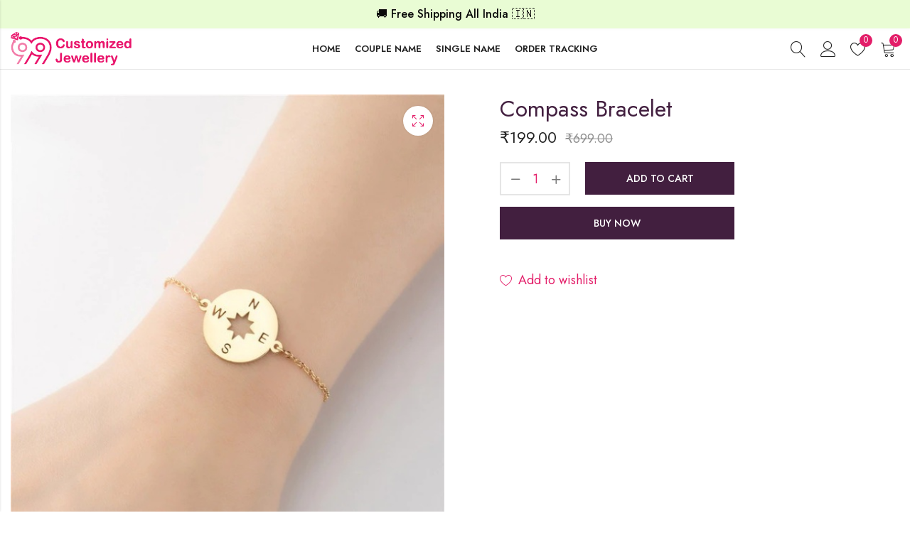

--- FILE ---
content_type: text/html; charset=UTF-8
request_url: https://99customizedjewellery.com/product/compass-bracelet/
body_size: 26733
content:
<!DOCTYPE html>
<html lang="en-US" prefix="og: https://ogp.me/ns#">
<head>
	<meta charset="UTF-8" />
	<meta name="viewport" content="width=device-width, initial-scale=1" />
	<link rel="profile" href="//gmpg.org/xfn/11">
						<script>document.documentElement.className = document.documentElement.className + ' yes-js js_active js'</script>
			
<!-- Search Engine Optimization by Rank Math - https://rankmath.com/ -->
<title>Compass Bracelet - 99 Customized Jewellery</title>
<meta name="description" content="Compass Bracelet, Unique Jewelry Online, Memorial Jewelry, Gold Jewelry, Gifts For Girlfriends or Boyfriends"/>
<meta name="robots" content="index, follow, max-snippet:-1, max-video-preview:-1, max-image-preview:large"/>
<link rel="canonical" href="https://99customizedjewellery.com/product/compass-bracelet/" />
<meta property="og:locale" content="en_US" />
<meta property="og:type" content="product" />
<meta property="og:title" content="Compass Bracelet - 99 Customized Jewellery" />
<meta property="og:description" content="Compass Bracelet, Unique Jewelry Online, Memorial Jewelry, Gold Jewelry, Gifts For Girlfriends or Boyfriends" />
<meta property="og:url" content="https://99customizedjewellery.com/product/compass-bracelet/" />
<meta property="og:site_name" content="99 Customized Jewellery" />
<meta property="og:updated_time" content="2022-12-13T14:02:42+05:30" />
<meta property="og:image" content="https://99customizedjewellery.com/wp-content/uploads/2022/12/image-28.jpg" />
<meta property="og:image:secure_url" content="https://99customizedjewellery.com/wp-content/uploads/2022/12/image-28.jpg" />
<meta property="og:image:width" content="600" />
<meta property="og:image:height" content="600" />
<meta property="og:image:alt" content="Compass Bracelet, Travel Gift, Compass Sign" />
<meta property="og:image:type" content="image/jpeg" />
<meta property="product:price:amount" content="199" />
<meta property="product:price:currency" content="INR" />
<meta property="product:availability" content="instock" />
<meta name="twitter:card" content="summary_large_image" />
<meta name="twitter:title" content="Compass Bracelet - 99 Customized Jewellery" />
<meta name="twitter:description" content="Compass Bracelet, Unique Jewelry Online, Memorial Jewelry, Gold Jewelry, Gifts For Girlfriends or Boyfriends" />
<meta name="twitter:image" content="https://99customizedjewellery.com/wp-content/uploads/2022/12/image-28.jpg" />
<meta name="twitter:label1" content="Price" />
<meta name="twitter:data1" content="&#8377;199.00" />
<meta name="twitter:label2" content="Availability" />
<meta name="twitter:data2" content="In Stock" />
<script type="application/ld+json" class="rank-math-schema">{"@context":"https://schema.org","@graph":[{"@type":"Organization","@id":"https://99customizedjewellery.com/#organization","name":"99 Customized Jewellery","url":"https://99customizedjewellery.com","logo":{"@type":"ImageObject","@id":"https://99customizedjewellery.com/#logo","url":"https://99customizedjewellery.com/wp-content/uploads/2022/12/icn.png","contentUrl":"https://99customizedjewellery.com/wp-content/uploads/2022/12/icn.png","caption":"99 Customized Jewellery","inLanguage":"en-US","width":"513","height":"513"}},{"@type":"WebSite","@id":"https://99customizedjewellery.com/#website","url":"https://99customizedjewellery.com","name":"99 Customized Jewellery","alternateName":"882 331 283","publisher":{"@id":"https://99customizedjewellery.com/#organization"},"inLanguage":"en-US"},{"@type":"ImageObject","@id":"https://99customizedjewellery.com/wp-content/uploads/2022/12/image-28.jpg","url":"https://99customizedjewellery.com/wp-content/uploads/2022/12/image-28.jpg","width":"600","height":"600","caption":"Compass Bracelet, Travel Gift, Compass Sign","inLanguage":"en-US"},{"@type":"ItemPage","@id":"https://99customizedjewellery.com/product/compass-bracelet/#webpage","url":"https://99customizedjewellery.com/product/compass-bracelet/","name":"Compass Bracelet - 99 Customized Jewellery","datePublished":"2022-12-02T14:50:26+05:30","dateModified":"2022-12-13T14:02:42+05:30","isPartOf":{"@id":"https://99customizedjewellery.com/#website"},"primaryImageOfPage":{"@id":"https://99customizedjewellery.com/wp-content/uploads/2022/12/image-28.jpg"},"inLanguage":"en-US"},{"@type":"Product","name":"Compass Bracelet - 99 Customized Jewellery","description":"Compass Bracelet, Unique Jewelry Online, Memorial Jewelry, Gold Jewelry, Gifts For Girlfriends or Boyfriends","category":"Readymade","mainEntityOfPage":{"@id":"https://99customizedjewellery.com/product/compass-bracelet/#webpage"},"image":[{"@type":"ImageObject","url":"https://99customizedjewellery.com/wp-content/uploads/2022/12/image-28.jpg","height":"600","width":"600"}],"offers":{"@type":"Offer","price":"199.00","priceCurrency":"INR","priceValidUntil":"2027-12-31","availability":"https://schema.org/InStock","itemCondition":"NewCondition","url":"https://99customizedjewellery.com/product/compass-bracelet/","seller":{"@type":"Organization","@id":"https://99customizedjewellery.com/","name":"99 Customized Jewellery","url":"https://99customizedjewellery.com","logo":"https://99customizedjewellery.com/wp-content/uploads/2022/12/icn.png"}},"@id":"https://99customizedjewellery.com/product/compass-bracelet/#richSnippet"}]}</script>
<!-- /Rank Math WordPress SEO plugin -->

<link rel='dns-prefetch' href='//fonts.googleapis.com' />
<link rel='preconnect' href='https://fonts.gstatic.com' crossorigin />
<link rel="alternate" type="application/rss+xml" title="99 Customized Jewellery &raquo; Feed" href="https://99customizedjewellery.com/feed/" />
<link rel="alternate" type="application/rss+xml" title="99 Customized Jewellery &raquo; Comments Feed" href="https://99customizedjewellery.com/comments/feed/" />
	
			<meta name="theme-color" content="#FFFFFF">
		<link rel="alternate" type="application/rss+xml" title="99 Customized Jewellery &raquo; Compass Bracelet Comments Feed" href="https://99customizedjewellery.com/product/compass-bracelet/feed/" />
<link rel="alternate" title="oEmbed (JSON)" type="application/json+oembed" href="https://99customizedjewellery.com/wp-json/oembed/1.0/embed?url=https%3A%2F%2F99customizedjewellery.com%2Fproduct%2Fcompass-bracelet%2F" />
<link rel="alternate" title="oEmbed (XML)" type="text/xml+oembed" href="https://99customizedjewellery.com/wp-json/oembed/1.0/embed?url=https%3A%2F%2F99customizedjewellery.com%2Fproduct%2Fcompass-bracelet%2F&#038;format=xml" />
<style id='wp-img-auto-sizes-contain-inline-css' type='text/css'>
img:is([sizes=auto i],[sizes^="auto," i]){contain-intrinsic-size:3000px 1500px}
/*# sourceURL=wp-img-auto-sizes-contain-inline-css */
</style>

<style id='wp-emoji-styles-inline-css' type='text/css'>

	img.wp-smiley, img.emoji {
		display: inline !important;
		border: none !important;
		box-shadow: none !important;
		height: 1em !important;
		width: 1em !important;
		margin: 0 0.07em !important;
		vertical-align: -0.1em !important;
		background: none !important;
		padding: 0 !important;
	}
/*# sourceURL=wp-emoji-styles-inline-css */
</style>
<link rel='stylesheet' id='wp-block-library-css' href='https://99customizedjewellery.com/wp-includes/css/dist/block-library/style.min.css?ver=6.9' type='text/css' media='all' />
<style id='wp-block-library-theme-inline-css' type='text/css'>
.wp-block-audio :where(figcaption){color:#555;font-size:13px;text-align:center}.is-dark-theme .wp-block-audio :where(figcaption){color:#ffffffa6}.wp-block-audio{margin:0 0 1em}.wp-block-code{border:1px solid #ccc;border-radius:4px;font-family:Menlo,Consolas,monaco,monospace;padding:.8em 1em}.wp-block-embed :where(figcaption){color:#555;font-size:13px;text-align:center}.is-dark-theme .wp-block-embed :where(figcaption){color:#ffffffa6}.wp-block-embed{margin:0 0 1em}.blocks-gallery-caption{color:#555;font-size:13px;text-align:center}.is-dark-theme .blocks-gallery-caption{color:#ffffffa6}:root :where(.wp-block-image figcaption){color:#555;font-size:13px;text-align:center}.is-dark-theme :root :where(.wp-block-image figcaption){color:#ffffffa6}.wp-block-image{margin:0 0 1em}.wp-block-pullquote{border-bottom:4px solid;border-top:4px solid;color:currentColor;margin-bottom:1.75em}.wp-block-pullquote :where(cite),.wp-block-pullquote :where(footer),.wp-block-pullquote__citation{color:currentColor;font-size:.8125em;font-style:normal;text-transform:uppercase}.wp-block-quote{border-left:.25em solid;margin:0 0 1.75em;padding-left:1em}.wp-block-quote cite,.wp-block-quote footer{color:currentColor;font-size:.8125em;font-style:normal;position:relative}.wp-block-quote:where(.has-text-align-right){border-left:none;border-right:.25em solid;padding-left:0;padding-right:1em}.wp-block-quote:where(.has-text-align-center){border:none;padding-left:0}.wp-block-quote.is-large,.wp-block-quote.is-style-large,.wp-block-quote:where(.is-style-plain){border:none}.wp-block-search .wp-block-search__label{font-weight:700}.wp-block-search__button{border:1px solid #ccc;padding:.375em .625em}:where(.wp-block-group.has-background){padding:1.25em 2.375em}.wp-block-separator.has-css-opacity{opacity:.4}.wp-block-separator{border:none;border-bottom:2px solid;margin-left:auto;margin-right:auto}.wp-block-separator.has-alpha-channel-opacity{opacity:1}.wp-block-separator:not(.is-style-wide):not(.is-style-dots){width:100px}.wp-block-separator.has-background:not(.is-style-dots){border-bottom:none;height:1px}.wp-block-separator.has-background:not(.is-style-wide):not(.is-style-dots){height:2px}.wp-block-table{margin:0 0 1em}.wp-block-table td,.wp-block-table th{word-break:normal}.wp-block-table :where(figcaption){color:#555;font-size:13px;text-align:center}.is-dark-theme .wp-block-table :where(figcaption){color:#ffffffa6}.wp-block-video :where(figcaption){color:#555;font-size:13px;text-align:center}.is-dark-theme .wp-block-video :where(figcaption){color:#ffffffa6}.wp-block-video{margin:0 0 1em}:root :where(.wp-block-template-part.has-background){margin-bottom:0;margin-top:0;padding:1.25em 2.375em}
/*# sourceURL=/wp-includes/css/dist/block-library/theme.min.css */
</style>
<style id='classic-theme-styles-inline-css' type='text/css'>
/*! This file is auto-generated */
.wp-block-button__link{color:#fff;background-color:#32373c;border-radius:9999px;box-shadow:none;text-decoration:none;padding:calc(.667em + 2px) calc(1.333em + 2px);font-size:1.125em}.wp-block-file__button{background:#32373c;color:#fff;text-decoration:none}
/*# sourceURL=/wp-includes/css/classic-themes.min.css */
</style>
<style id='global-styles-inline-css' type='text/css'>
:root{--wp--preset--aspect-ratio--square: 1;--wp--preset--aspect-ratio--4-3: 4/3;--wp--preset--aspect-ratio--3-4: 3/4;--wp--preset--aspect-ratio--3-2: 3/2;--wp--preset--aspect-ratio--2-3: 2/3;--wp--preset--aspect-ratio--16-9: 16/9;--wp--preset--aspect-ratio--9-16: 9/16;--wp--preset--color--black: #000000;--wp--preset--color--cyan-bluish-gray: #abb8c3;--wp--preset--color--white: #ffffff;--wp--preset--color--pale-pink: #f78da7;--wp--preset--color--vivid-red: #cf2e2e;--wp--preset--color--luminous-vivid-orange: #ff6900;--wp--preset--color--luminous-vivid-amber: #fcb900;--wp--preset--color--light-green-cyan: #7bdcb5;--wp--preset--color--vivid-green-cyan: #00d084;--wp--preset--color--pale-cyan-blue: #8ed1fc;--wp--preset--color--vivid-cyan-blue: #0693e3;--wp--preset--color--vivid-purple: #9b51e0;--wp--preset--gradient--vivid-cyan-blue-to-vivid-purple: linear-gradient(135deg,rgb(6,147,227) 0%,rgb(155,81,224) 100%);--wp--preset--gradient--light-green-cyan-to-vivid-green-cyan: linear-gradient(135deg,rgb(122,220,180) 0%,rgb(0,208,130) 100%);--wp--preset--gradient--luminous-vivid-amber-to-luminous-vivid-orange: linear-gradient(135deg,rgb(252,185,0) 0%,rgb(255,105,0) 100%);--wp--preset--gradient--luminous-vivid-orange-to-vivid-red: linear-gradient(135deg,rgb(255,105,0) 0%,rgb(207,46,46) 100%);--wp--preset--gradient--very-light-gray-to-cyan-bluish-gray: linear-gradient(135deg,rgb(238,238,238) 0%,rgb(169,184,195) 100%);--wp--preset--gradient--cool-to-warm-spectrum: linear-gradient(135deg,rgb(74,234,220) 0%,rgb(151,120,209) 20%,rgb(207,42,186) 40%,rgb(238,44,130) 60%,rgb(251,105,98) 80%,rgb(254,248,76) 100%);--wp--preset--gradient--blush-light-purple: linear-gradient(135deg,rgb(255,206,236) 0%,rgb(152,150,240) 100%);--wp--preset--gradient--blush-bordeaux: linear-gradient(135deg,rgb(254,205,165) 0%,rgb(254,45,45) 50%,rgb(107,0,62) 100%);--wp--preset--gradient--luminous-dusk: linear-gradient(135deg,rgb(255,203,112) 0%,rgb(199,81,192) 50%,rgb(65,88,208) 100%);--wp--preset--gradient--pale-ocean: linear-gradient(135deg,rgb(255,245,203) 0%,rgb(182,227,212) 50%,rgb(51,167,181) 100%);--wp--preset--gradient--electric-grass: linear-gradient(135deg,rgb(202,248,128) 0%,rgb(113,206,126) 100%);--wp--preset--gradient--midnight: linear-gradient(135deg,rgb(2,3,129) 0%,rgb(40,116,252) 100%);--wp--preset--font-size--small: 13px;--wp--preset--font-size--medium: 20px;--wp--preset--font-size--large: 36px;--wp--preset--font-size--x-large: 42px;--wp--preset--spacing--20: 0.44rem;--wp--preset--spacing--30: 0.67rem;--wp--preset--spacing--40: 1rem;--wp--preset--spacing--50: 1.5rem;--wp--preset--spacing--60: 2.25rem;--wp--preset--spacing--70: 3.38rem;--wp--preset--spacing--80: 5.06rem;--wp--preset--shadow--natural: 6px 6px 9px rgba(0, 0, 0, 0.2);--wp--preset--shadow--deep: 12px 12px 50px rgba(0, 0, 0, 0.4);--wp--preset--shadow--sharp: 6px 6px 0px rgba(0, 0, 0, 0.2);--wp--preset--shadow--outlined: 6px 6px 0px -3px rgb(255, 255, 255), 6px 6px rgb(0, 0, 0);--wp--preset--shadow--crisp: 6px 6px 0px rgb(0, 0, 0);}:where(.is-layout-flex){gap: 0.5em;}:where(.is-layout-grid){gap: 0.5em;}body .is-layout-flex{display: flex;}.is-layout-flex{flex-wrap: wrap;align-items: center;}.is-layout-flex > :is(*, div){margin: 0;}body .is-layout-grid{display: grid;}.is-layout-grid > :is(*, div){margin: 0;}:where(.wp-block-columns.is-layout-flex){gap: 2em;}:where(.wp-block-columns.is-layout-grid){gap: 2em;}:where(.wp-block-post-template.is-layout-flex){gap: 1.25em;}:where(.wp-block-post-template.is-layout-grid){gap: 1.25em;}.has-black-color{color: var(--wp--preset--color--black) !important;}.has-cyan-bluish-gray-color{color: var(--wp--preset--color--cyan-bluish-gray) !important;}.has-white-color{color: var(--wp--preset--color--white) !important;}.has-pale-pink-color{color: var(--wp--preset--color--pale-pink) !important;}.has-vivid-red-color{color: var(--wp--preset--color--vivid-red) !important;}.has-luminous-vivid-orange-color{color: var(--wp--preset--color--luminous-vivid-orange) !important;}.has-luminous-vivid-amber-color{color: var(--wp--preset--color--luminous-vivid-amber) !important;}.has-light-green-cyan-color{color: var(--wp--preset--color--light-green-cyan) !important;}.has-vivid-green-cyan-color{color: var(--wp--preset--color--vivid-green-cyan) !important;}.has-pale-cyan-blue-color{color: var(--wp--preset--color--pale-cyan-blue) !important;}.has-vivid-cyan-blue-color{color: var(--wp--preset--color--vivid-cyan-blue) !important;}.has-vivid-purple-color{color: var(--wp--preset--color--vivid-purple) !important;}.has-black-background-color{background-color: var(--wp--preset--color--black) !important;}.has-cyan-bluish-gray-background-color{background-color: var(--wp--preset--color--cyan-bluish-gray) !important;}.has-white-background-color{background-color: var(--wp--preset--color--white) !important;}.has-pale-pink-background-color{background-color: var(--wp--preset--color--pale-pink) !important;}.has-vivid-red-background-color{background-color: var(--wp--preset--color--vivid-red) !important;}.has-luminous-vivid-orange-background-color{background-color: var(--wp--preset--color--luminous-vivid-orange) !important;}.has-luminous-vivid-amber-background-color{background-color: var(--wp--preset--color--luminous-vivid-amber) !important;}.has-light-green-cyan-background-color{background-color: var(--wp--preset--color--light-green-cyan) !important;}.has-vivid-green-cyan-background-color{background-color: var(--wp--preset--color--vivid-green-cyan) !important;}.has-pale-cyan-blue-background-color{background-color: var(--wp--preset--color--pale-cyan-blue) !important;}.has-vivid-cyan-blue-background-color{background-color: var(--wp--preset--color--vivid-cyan-blue) !important;}.has-vivid-purple-background-color{background-color: var(--wp--preset--color--vivid-purple) !important;}.has-black-border-color{border-color: var(--wp--preset--color--black) !important;}.has-cyan-bluish-gray-border-color{border-color: var(--wp--preset--color--cyan-bluish-gray) !important;}.has-white-border-color{border-color: var(--wp--preset--color--white) !important;}.has-pale-pink-border-color{border-color: var(--wp--preset--color--pale-pink) !important;}.has-vivid-red-border-color{border-color: var(--wp--preset--color--vivid-red) !important;}.has-luminous-vivid-orange-border-color{border-color: var(--wp--preset--color--luminous-vivid-orange) !important;}.has-luminous-vivid-amber-border-color{border-color: var(--wp--preset--color--luminous-vivid-amber) !important;}.has-light-green-cyan-border-color{border-color: var(--wp--preset--color--light-green-cyan) !important;}.has-vivid-green-cyan-border-color{border-color: var(--wp--preset--color--vivid-green-cyan) !important;}.has-pale-cyan-blue-border-color{border-color: var(--wp--preset--color--pale-cyan-blue) !important;}.has-vivid-cyan-blue-border-color{border-color: var(--wp--preset--color--vivid-cyan-blue) !important;}.has-vivid-purple-border-color{border-color: var(--wp--preset--color--vivid-purple) !important;}.has-vivid-cyan-blue-to-vivid-purple-gradient-background{background: var(--wp--preset--gradient--vivid-cyan-blue-to-vivid-purple) !important;}.has-light-green-cyan-to-vivid-green-cyan-gradient-background{background: var(--wp--preset--gradient--light-green-cyan-to-vivid-green-cyan) !important;}.has-luminous-vivid-amber-to-luminous-vivid-orange-gradient-background{background: var(--wp--preset--gradient--luminous-vivid-amber-to-luminous-vivid-orange) !important;}.has-luminous-vivid-orange-to-vivid-red-gradient-background{background: var(--wp--preset--gradient--luminous-vivid-orange-to-vivid-red) !important;}.has-very-light-gray-to-cyan-bluish-gray-gradient-background{background: var(--wp--preset--gradient--very-light-gray-to-cyan-bluish-gray) !important;}.has-cool-to-warm-spectrum-gradient-background{background: var(--wp--preset--gradient--cool-to-warm-spectrum) !important;}.has-blush-light-purple-gradient-background{background: var(--wp--preset--gradient--blush-light-purple) !important;}.has-blush-bordeaux-gradient-background{background: var(--wp--preset--gradient--blush-bordeaux) !important;}.has-luminous-dusk-gradient-background{background: var(--wp--preset--gradient--luminous-dusk) !important;}.has-pale-ocean-gradient-background{background: var(--wp--preset--gradient--pale-ocean) !important;}.has-electric-grass-gradient-background{background: var(--wp--preset--gradient--electric-grass) !important;}.has-midnight-gradient-background{background: var(--wp--preset--gradient--midnight) !important;}.has-small-font-size{font-size: var(--wp--preset--font-size--small) !important;}.has-medium-font-size{font-size: var(--wp--preset--font-size--medium) !important;}.has-large-font-size{font-size: var(--wp--preset--font-size--large) !important;}.has-x-large-font-size{font-size: var(--wp--preset--font-size--x-large) !important;}
:where(.wp-block-post-template.is-layout-flex){gap: 1.25em;}:where(.wp-block-post-template.is-layout-grid){gap: 1.25em;}
:where(.wp-block-term-template.is-layout-flex){gap: 1.25em;}:where(.wp-block-term-template.is-layout-grid){gap: 1.25em;}
:where(.wp-block-columns.is-layout-flex){gap: 2em;}:where(.wp-block-columns.is-layout-grid){gap: 2em;}
:root :where(.wp-block-pullquote){font-size: 1.5em;line-height: 1.6;}
/*# sourceURL=global-styles-inline-css */
</style>
<link rel='stylesheet' id='contact-form-7-css' href='https://99customizedjewellery.com/wp-content/plugins/contact-form-7/includes/css/styles.css?ver=6.1.4' type='text/css' media='all' />
<link rel='stylesheet' id='photoswipe-css' href='https://99customizedjewellery.com/wp-content/plugins/woocommerce/assets/css/photoswipe/photoswipe.min.css?ver=10.4.3' type='text/css' media='all' />
<link rel='stylesheet' id='photoswipe-default-skin-css' href='https://99customizedjewellery.com/wp-content/plugins/woocommerce/assets/css/photoswipe/default-skin/default-skin.min.css?ver=10.4.3' type='text/css' media='all' />
<style id='woocommerce-inline-inline-css' type='text/css'>
.woocommerce form .form-row .required { visibility: visible; }
/*# sourceURL=woocommerce-inline-inline-css */
</style>
<link rel='stylesheet' id='dashicons-css' href='https://99customizedjewellery.com/wp-includes/css/dashicons.min.css?ver=6.9' type='text/css' media='all' />
<style id='dashicons-inline-css' type='text/css'>
[data-font="Dashicons"]:before {font-family: 'Dashicons' !important;content: attr(data-icon) !important;speak: none !important;font-weight: normal !important;font-variant: normal !important;text-transform: none !important;line-height: 1 !important;font-style: normal !important;-webkit-font-smoothing: antialiased !important;-moz-osx-font-smoothing: grayscale !important;}
/*# sourceURL=dashicons-inline-css */
</style>
<link rel='stylesheet' id='thwepof-public-style-css' href='https://99customizedjewellery.com/wp-content/plugins/woo-extra-product-options/public/assets/css/thwepof-public.min.css?ver=6.9' type='text/css' media='all' />
<link rel='stylesheet' id='jquery-ui-style-css' href='https://99customizedjewellery.com/wp-content/plugins/woo-extra-product-options/public/assets/css/jquery-ui/jquery-ui.css?ver=6.9' type='text/css' media='all' />
<link rel='stylesheet' id='jquery-timepicker-css' href='https://99customizedjewellery.com/wp-content/plugins/woo-extra-product-options/public/assets/js/timepicker/jquery.timepicker.css?ver=6.9' type='text/css' media='all' />
<link rel='stylesheet' id='pls-style-css' href='https://99customizedjewellery.com/wp-content/themes/alukas/style.css?ver=2.0' type='text/css' media='all' />
<link rel='stylesheet' id='elementor-frontend-css' href='https://99customizedjewellery.com/wp-content/plugins/elementor/assets/css/frontend.min.css?ver=3.33.4' type='text/css' media='all' />
<link rel='stylesheet' id='pls-fonts-css' href='//fonts.googleapis.com/css?family=Jost%3A300%2C400%2C500%2C600%2C700%2C800%2C900&#038;subset=latin%2Clatin-ext' type='text/css' media='all' />
<link rel='stylesheet' id='presslayouts-font-css' href='https://99customizedjewellery.com/wp-content/themes/alukas/assets/css/presslayouts-font.css?ver=1.0' type='text/css' media='all' />
<link rel='stylesheet' id='linearicons-free-css' href='https://99customizedjewellery.com/wp-content/themes/alukas/assets/css/linearicons.css?ver=1.0.0' type='text/css' media='all' />
<link rel='stylesheet' id='pls-woocommerce-css' href='https://99customizedjewellery.com/wp-content/themes/alukas/assets/css/woocommerce.css?ver=7.0.1' type='text/css' media='all' />
<link rel='stylesheet' id='swiper-css' href='https://99customizedjewellery.com/wp-content/plugins/elementor/assets/lib/swiper/v8/css/swiper.min.css?ver=8.4.5' type='text/css' media='all' />
<link rel='stylesheet' id='slick-css' href='https://99customizedjewellery.com/wp-content/themes/alukas/assets/css/slick.css?ver=1.9.0' type='text/css' media='all' />
<link rel='stylesheet' id='magnific-popup-css' href='https://99customizedjewellery.com/wp-content/themes/alukas/assets/css/magnific-popup.css?ver=1.1.0' type='text/css' media='all' />
<link rel='stylesheet' id='animate-css' href='https://99customizedjewellery.com/wp-content/themes/alukas/assets/css/animate.min.css?ver=3.7.2' type='text/css' media='all' />
<link rel='stylesheet' id='pls-base-css' href='https://99customizedjewellery.com/wp-content/themes/alukas/assets/css/theme.css?ver=2.0' type='text/css' media='all' />
<style id='pls-base-inline-css' type='text/css'>
:root {--pls-primary-font: "Jost";--pls-secondary-font: "Jost";--pls-font-size: 16px;--pls-font-weight: 400;--pls-line-height: 1.75;--pls-container-width: 1396px;--pls-grid-gap: 15px;--pls-primary-color: #e31e69;--pls-primary-inverse-color: #FFFFFF;--pls-secondary-color: #e31e69;--pls-secondary-inverse-color: #FFFFFF;--pls-text-color: #777777;--pls-hover-background-color: #F5F5F5;--pls-body-background: #ffffff;--pls-link-color: #e31e69;--pls-link-hover-color: #e31e69;--pls-border-top: 1px solid #e5e5e5;--pls-border-right: 1px solid #e5e5e5;--pls-border-bottom: 1px solid #e5e5e5;--pls-border-left: 1px solid #e5e5e5;--pls-border-color: #e5e5e5;--pls-border-radius: 0px;--pls-input-background: #ffffff;--pls-input-color: #777777;--pls-preloader-background: #222222;--pls-preloader-background-image: none;--pls-button-color: #ffffff;--pls-button-hover-color: #f1f1f1;--pls-button-bg-color: #421f3f;--pls-button-bg-hover-color: #421f3f;--pls-shop-cart-button-color: #ffffff;--pls-shop-cart-button-hover-color: #f1f1f1;--pls-shop-cart-button-bg-color: #421f3f;--pls-shop-cart-button-bg-hover-color: #421f3f;--pls-product-cart-button-color: #ffffff;--pls-product-cart-button-hover-color: #ffffff;--pls-product-cart-button-bg-color: #421f3f;--pls-product-cart-button-bg-hover-color: #421f3f;--pls-buy-now-button-color: #ffffff;--pls-buy-now-button-hover-color: #ffffff;--pls-buy-now-button-bg-color: #421f3f;--pls-buy-now-button-bg-hover-color: #421f3f;--pls-checkout-button-color: #ffffff;--pls-checkout-button-hover-color: #f1f1f1;--pls-checkout-button-bg-color: #421f3f;--pls-checkout-button-bg-hover-color: #421f3f;--pls-promo-bar-height: 40px;--pls-promo-bar-button-color: #ffffff;--pls-promo-bar-button-hover-color: #fcfcfc;--pls-promo-bar-button-bg-color: #222222;--pls-promo-bar-button-bg-hover-color: #000000;--pls-logo-width : 170px;--pls-mobile-logo-width : 148px;--pls-topbar-text-color: #ffffff;--pls-topbar-link-color: #ffffff;--pls-topbar-link-hover-color: #e9e9e9;--pls-topbar-border-top: 1px solid #222222;--pls-topbar-border-right: 1px solid #222222;--pls-topbar-border-bottom: 1px solid #222222;--pls-topbar-border-left: 1px solid #222222;--pls-topbar-border-color: #222222;--pls-topbar-height: 42px;--pls-header-text-color: #222222;--pls-header-link-color: #222222;--pls-header-link-hover-color: #000000;--pls-header-border-top: 1px solid #e5e5e5;--pls-header-border-right: 1px solid #e5e5e5;--pls-header-border-bottom: 1px solid #e5e5e5;--pls-header-border-left: 1px solid #e5e5e5;--pls-header-height: 66px;--pls-mobile-header-height: 40px;--pls-sticky-header-height: 40px;--pls-mobile-header-text-color: #777777;--pls-mobile-header-background-color: #ffffff;--pls-mobile-header-link-color: #421f3f;--pls-mobile-header-link-hover-color: #421f3f;--pls-mobile-header-border-top: 1px solid #e5e5e5;--pls-mobile-header-border-right: 1px solid #e5e5e5;--pls-mobile-header-border-bottom: 1px solid #e5e5e5;--pls-mobile-header-border-left: 1px solid #e5e5e5;--pls-navigation-text-color: #222222;--pls-navigation-link-color: #222222;--pls-navigation-link-hover-color: #000000;--pls-navigation-border-top: 1px solid #e5e5e5;--pls-navigation-border-right: 1px solid #e5e5e5;--pls-navigation-border-bottom: 1px solid #e5e5e5;--pls-navigation-border-left: 1px solid #e5e5e5;--pls-navigation-height: 56px;--pls-main-menu-link-color: #222222;--pls-main-menu-link-hover-color: #222222;--pls-main-menu-bg-color: #f5f5f5;--pls-categories-menu-title-color: #222222;--pls-categories-menu-title-hover-color: #ffffff;--pls-categories-menu-title-background: transparent;--pls-categories-menu-title-hover-background: #222222;--pls-categories-menu-wrapper-background: #ffffff;--pls-categories-menu-hover-background: #F5F5F5;--pls-categories-menu-link-color: #555555;--pls-categories-menu-link-hover-color: #222222;--pls-categories-menu-border-top: 1px solid #e5e5e5;--pls-categories-menu-border-right: 1px solid #e5e5e5;--pls-categories-menu-border-bottom: 1px solid #e5e5e5;--pls-categories-menu-border-left: 1px solid #e5e5e5;--pls-popup-menu-text-color: #555555;--pls-popup-menu-hover-background: #F5F5F5;--pls-popup-menu-link-color: #555555;--pls-popup-menu-link-hover-color: #222222;--pls-footer-title-color: #421f3f;--pls-footer-text-color: #777777;--pls-footer-link-color: #777777;--pls-footer-link-hover-color: #421f3f;--pls-footer-border-top: 1px solid #e5e5e5;--pls-footer-border-right: 1px solid #e5e5e5;--pls-footer-border-bottom: 1px solid #e5e5e5;--pls-footer-border-left: 1px solid #e5e5e5;--pls-footer-subscribe-text-color: #777777;--pls-footer-subscribe-button-color: #ffffff;--pls-footer-subscribe-button-hover-color: #f1f1f1;--pls-footer-subscribe-button-bg-color: #222222;--pls-footer-subscribe-button-bg-hover-color: #000000;--pls-footer-subscribe-border-top: 2px solid #222222;--pls-footer-subscribe-border-right: 2px solid #222222;--pls-footer-subscribe-border-bottom: 2px solid #222222;--pls-footer-subscribe-border-left: 2px solid #222222;--pls-footer-subscribe-input-background: #f5f5f5;--pls-footer-subscribe-input-color: #777777;--pls-copyright-text-color: #777777;--pls-copyright-link-color: #777777;--pls-copyright-link-hover-color: #222222;--pls-copyright-border-top: 1px solid #e5e5e5;--pls-copyright-border-right: 1px solid #e5e5e5;--pls-copyright-border-bottom: 1px solid #e5e5e5;--pls-copyright-border-left: 1px solid #e5e5e5;--pls-product-price-color: #222222;--pls-woocommece-sale-label-color: #422d3f;--pls-woocommece-new-label-color: #58cbe5;--pls-woocommece-featured-label-color: #ff554e;--pls-woocommece-outofstock-label-color: #a9a9a9;--pls-newsletter-popup-width: 750px;--pls-newsletter-popup-text-color: #777777;--pls-newsletter-popup-button-color: #ffffff;--pls-newsletter-popup-button-hover-color: #f1f1f1;--pls-newsletter-popup-button-bg-color: #222222;--pls-newsletter-popup-button-bg-hover-color: #222222;--pls-newsletter-popup-border-top: 1px solid #e5e5e5;--pls-newsletter-popup-border-right: 1px solid #e5e5e5;--pls-newsletter-popup-border-bottom: 1px solid #e5e5e5;--pls-newsletter-popup-border-left: 1px solid #e5e5e5;--pls-newsletter-popup-border-radius: 0px;}.pls-no-sidebar .pls-product-content-background .pls-product-container:before {background-color: #2d2d2d;}.woocommerce-tabs.tabs-layout .tab-content-wrap {width: 70%;}.woocommerce ul.cart_list li .product-title,.woocommerce ul.product_list_widget li .product-title,.widget.widget_layered_nav li.nav-title,.products.grid-view .product-cats,.products.grid-view .product-title,.pls-bought-together-products .product-title,.products .woocommerce-loop-category__title a{text-overflow: ellipsis;white-space: nowrap;overflow: hidden;}body.home .pls-site-content {padding-bottom: 0;padding-top: 0;}.pls-swatches .swatch {padding: 6px;}.woocommerce div.product form.cart .reset_variations{display:none !important;}form.cart table.thwepo-extra-options { border-collapse: unset;}.woocommerce-additional-fields {display: none;}.pls-product-categories-thumbnails .category-title,.pls-product-brands .brand-title {margin-top: 0rem;margin-bottom: 1.2rem;}.woocommerce-products-header {display: none;}body:not(.home):not(.single-product) .pls-site-content > .container {margin-top: 1rem !important;}.pls-products-header {margin-bottom: 0rem;}.promo-bar-wrapper {padding: 6px;}.pls-header-main {min-height: 0px;}.pls-testimonials .woocommerce .star-rating span {color: #e49021;}.pls-visitor-count {font-size: 16px;}.pls-product-categories-thumbnails .category-title,.pls-product-brands .brand-title {font-size: 14px;}.swiper-pagination-bullet-active {background-color: #e49021;border-color: #e49021;}.woocommerce-shipping-fields {display: none;}
/*# sourceURL=pls-base-inline-css */
</style>
<link rel="preload" as="style" href="https://fonts.googleapis.com/css?family=Jost:100,200,300,400,500,600,700,800,900,100italic,200italic,300italic,400italic,500italic,600italic,700italic,800italic,900italic&#038;display=swap&#038;ver=1765633397" /><link rel="stylesheet" href="https://fonts.googleapis.com/css?family=Jost:100,200,300,400,500,600,700,800,900,100italic,200italic,300italic,400italic,500italic,600italic,700italic,800italic,900italic&#038;display=swap&#038;ver=1765633397" media="print" onload="this.media='all'"><noscript><link rel="stylesheet" href="https://fonts.googleapis.com/css?family=Jost:100,200,300,400,500,600,700,800,900,100italic,200italic,300italic,400italic,500italic,600italic,700italic,800italic,900italic&#038;display=swap&#038;ver=1765633397" /></noscript><script type="text/javascript" src="https://99customizedjewellery.com/wp-includes/js/jquery/jquery.min.js?ver=3.7.1" id="jquery-core-js"></script>
<script type="text/javascript" src="https://99customizedjewellery.com/wp-includes/js/jquery/jquery-migrate.min.js?ver=3.4.1" id="jquery-migrate-js"></script>
<script type="text/javascript" src="https://99customizedjewellery.com/wp-content/plugins/woocommerce/assets/js/jquery-blockui/jquery.blockUI.min.js?ver=2.7.0-wc.10.4.3" id="wc-jquery-blockui-js" defer="defer" data-wp-strategy="defer"></script>
<script type="text/javascript" id="wc-add-to-cart-js-extra">
/* <![CDATA[ */
var wc_add_to_cart_params = {"ajax_url":"/wp-admin/admin-ajax.php","wc_ajax_url":"/?wc-ajax=%%endpoint%%","i18n_view_cart":"View cart","cart_url":"https://99customizedjewellery.com/cart/","is_cart":"","cart_redirect_after_add":"no"};
//# sourceURL=wc-add-to-cart-js-extra
/* ]]> */
</script>
<script type="text/javascript" src="https://99customizedjewellery.com/wp-content/plugins/woocommerce/assets/js/frontend/add-to-cart.min.js?ver=10.4.3" id="wc-add-to-cart-js" defer="defer" data-wp-strategy="defer"></script>
<script type="text/javascript" src="https://99customizedjewellery.com/wp-content/plugins/woocommerce/assets/js/zoom/jquery.zoom.min.js?ver=1.7.21-wc.10.4.3" id="wc-zoom-js" defer="defer" data-wp-strategy="defer"></script>
<script type="text/javascript" src="https://99customizedjewellery.com/wp-content/plugins/woocommerce/assets/js/photoswipe/photoswipe.min.js?ver=4.1.1-wc.10.4.3" id="wc-photoswipe-js" defer="defer" data-wp-strategy="defer"></script>
<script type="text/javascript" src="https://99customizedjewellery.com/wp-content/plugins/woocommerce/assets/js/photoswipe/photoswipe-ui-default.min.js?ver=4.1.1-wc.10.4.3" id="wc-photoswipe-ui-default-js" defer="defer" data-wp-strategy="defer"></script>
<script type="text/javascript" id="wc-single-product-js-extra">
/* <![CDATA[ */
var wc_single_product_params = {"i18n_required_rating_text":"Please select a rating","i18n_rating_options":["1 of 5 stars","2 of 5 stars","3 of 5 stars","4 of 5 stars","5 of 5 stars"],"i18n_product_gallery_trigger_text":"View full-screen image gallery","review_rating_required":"yes","flexslider":{"rtl":false,"animation":"slide","smoothHeight":true,"directionNav":false,"controlNav":"thumbnails","slideshow":false,"animationSpeed":500,"animationLoop":false,"allowOneSlide":false},"zoom_enabled":"1","zoom_options":[],"photoswipe_enabled":"1","photoswipe_options":{"shareEl":false,"closeOnScroll":false,"history":false,"hideAnimationDuration":0,"showAnimationDuration":0},"flexslider_enabled":""};
//# sourceURL=wc-single-product-js-extra
/* ]]> */
</script>
<script type="text/javascript" src="https://99customizedjewellery.com/wp-content/plugins/woocommerce/assets/js/frontend/single-product.min.js?ver=10.4.3" id="wc-single-product-js" defer="defer" data-wp-strategy="defer"></script>
<script type="text/javascript" src="https://99customizedjewellery.com/wp-content/plugins/woocommerce/assets/js/js-cookie/js.cookie.min.js?ver=2.1.4-wc.10.4.3" id="wc-js-cookie-js" defer="defer" data-wp-strategy="defer"></script>
<script type="text/javascript" id="woocommerce-js-extra">
/* <![CDATA[ */
var woocommerce_params = {"ajax_url":"/wp-admin/admin-ajax.php","wc_ajax_url":"/?wc-ajax=%%endpoint%%","i18n_password_show":"Show password","i18n_password_hide":"Hide password"};
//# sourceURL=woocommerce-js-extra
/* ]]> */
</script>
<script type="text/javascript" src="https://99customizedjewellery.com/wp-content/plugins/woocommerce/assets/js/frontend/woocommerce.min.js?ver=10.4.3" id="woocommerce-js" defer="defer" data-wp-strategy="defer"></script>
<script type="text/javascript" id="wc-cart-fragments-js-extra">
/* <![CDATA[ */
var wc_cart_fragments_params = {"ajax_url":"/wp-admin/admin-ajax.php","wc_ajax_url":"/?wc-ajax=%%endpoint%%","cart_hash_key":"wc_cart_hash_3cdc6198173af2de05b85f7f81e86054","fragment_name":"wc_fragments_3cdc6198173af2de05b85f7f81e86054","request_timeout":"5000"};
//# sourceURL=wc-cart-fragments-js-extra
/* ]]> */
</script>
<script type="text/javascript" src="https://99customizedjewellery.com/wp-content/plugins/woocommerce/assets/js/frontend/cart-fragments.min.js?ver=10.4.3" id="wc-cart-fragments-js" defer="defer" data-wp-strategy="defer"></script>
<link rel="https://api.w.org/" href="https://99customizedjewellery.com/wp-json/" /><link rel="alternate" title="JSON" type="application/json" href="https://99customizedjewellery.com/wp-json/wp/v2/product/5854" /><link rel="EditURI" type="application/rsd+xml" title="RSD" href="https://99customizedjewellery.com/xmlrpc.php?rsd" />
<meta name="generator" content="WordPress 6.9" />
<link rel='shortlink' href='https://99customizedjewellery.com/?p=5854' />
<meta name="generator" content="Redux 4.5.4" />	<noscript><style>.woocommerce-product-gallery{ opacity: 1 !important; }</style></noscript>
	<meta name="generator" content="Elementor 3.33.4; features: additional_custom_breakpoints; settings: css_print_method-internal, google_font-enabled, font_display-swap">
			<style>
				.e-con.e-parent:nth-of-type(n+4):not(.e-lazyloaded):not(.e-no-lazyload),
				.e-con.e-parent:nth-of-type(n+4):not(.e-lazyloaded):not(.e-no-lazyload) * {
					background-image: none !important;
				}
				@media screen and (max-height: 1024px) {
					.e-con.e-parent:nth-of-type(n+3):not(.e-lazyloaded):not(.e-no-lazyload),
					.e-con.e-parent:nth-of-type(n+3):not(.e-lazyloaded):not(.e-no-lazyload) * {
						background-image: none !important;
					}
				}
				@media screen and (max-height: 640px) {
					.e-con.e-parent:nth-of-type(n+2):not(.e-lazyloaded):not(.e-no-lazyload),
					.e-con.e-parent:nth-of-type(n+2):not(.e-lazyloaded):not(.e-no-lazyload) * {
						background-image: none !important;
					}
				}
			</style>
			<meta name="generator" content="Powered by Slider Revolution 6.7.39 - responsive, Mobile-Friendly Slider Plugin for WordPress with comfortable drag and drop interface." />
<link rel="icon" href="https://99customizedjewellery.com/wp-content/uploads/2022/11/fav_png.png" sizes="32x32" />
<link rel="icon" href="https://99customizedjewellery.com/wp-content/uploads/2022/11/fav_png.png" sizes="192x192" />
<link rel="apple-touch-icon" href="https://99customizedjewellery.com/wp-content/uploads/2022/11/fav_png.png" />
<meta name="msapplication-TileImage" content="https://99customizedjewellery.com/wp-content/uploads/2022/11/fav_png.png" />
<script>function setREVStartSize(e){
			//window.requestAnimationFrame(function() {
				window.RSIW = window.RSIW===undefined ? window.innerWidth : window.RSIW;
				window.RSIH = window.RSIH===undefined ? window.innerHeight : window.RSIH;
				try {
					var pw = document.getElementById(e.c).parentNode.offsetWidth,
						newh;
					pw = pw===0 || isNaN(pw) || (e.l=="fullwidth" || e.layout=="fullwidth") ? window.RSIW : pw;
					e.tabw = e.tabw===undefined ? 0 : parseInt(e.tabw);
					e.thumbw = e.thumbw===undefined ? 0 : parseInt(e.thumbw);
					e.tabh = e.tabh===undefined ? 0 : parseInt(e.tabh);
					e.thumbh = e.thumbh===undefined ? 0 : parseInt(e.thumbh);
					e.tabhide = e.tabhide===undefined ? 0 : parseInt(e.tabhide);
					e.thumbhide = e.thumbhide===undefined ? 0 : parseInt(e.thumbhide);
					e.mh = e.mh===undefined || e.mh=="" || e.mh==="auto" ? 0 : parseInt(e.mh,0);
					if(e.layout==="fullscreen" || e.l==="fullscreen")
						newh = Math.max(e.mh,window.RSIH);
					else{
						e.gw = Array.isArray(e.gw) ? e.gw : [e.gw];
						for (var i in e.rl) if (e.gw[i]===undefined || e.gw[i]===0) e.gw[i] = e.gw[i-1];
						e.gh = e.el===undefined || e.el==="" || (Array.isArray(e.el) && e.el.length==0)? e.gh : e.el;
						e.gh = Array.isArray(e.gh) ? e.gh : [e.gh];
						for (var i in e.rl) if (e.gh[i]===undefined || e.gh[i]===0) e.gh[i] = e.gh[i-1];
											
						var nl = new Array(e.rl.length),
							ix = 0,
							sl;
						e.tabw = e.tabhide>=pw ? 0 : e.tabw;
						e.thumbw = e.thumbhide>=pw ? 0 : e.thumbw;
						e.tabh = e.tabhide>=pw ? 0 : e.tabh;
						e.thumbh = e.thumbhide>=pw ? 0 : e.thumbh;
						for (var i in e.rl) nl[i] = e.rl[i]<window.RSIW ? 0 : e.rl[i];
						sl = nl[0];
						for (var i in nl) if (sl>nl[i] && nl[i]>0) { sl = nl[i]; ix=i;}
						var m = pw>(e.gw[ix]+e.tabw+e.thumbw) ? 1 : (pw-(e.tabw+e.thumbw)) / (e.gw[ix]);
						newh =  (e.gh[ix] * m) + (e.tabh + e.thumbh);
					}
					var el = document.getElementById(e.c);
					if (el!==null && el) el.style.height = newh+"px";
					el = document.getElementById(e.c+"_wrapper");
					if (el!==null && el) {
						el.style.height = newh+"px";
						el.style.display = "block";
					}
				} catch(e){
					console.log("Failure at Presize of Slider:" + e)
				}
			//});
		  };</script>
<style id="pls_options-dynamic-css" title="dynamic-css" class="redux-options-output">0{.promo-bar-wrapper:40px;}.pls-promo-bar{background-color:#e9fcd4;}.promo-bar-msg, .promo-bar-close{font-family:Jost;font-weight:500;font-style:normal;color:#0a0a0a;font-size:16px;}body, body .compare-list{font-family:Jost;font-weight:400;font-style:normal;font-size:16px;}.secondary-font{font-family:Jost;font-weight:400;font-style:normal;color:#421f3f;}h1, .h1{font-family:Jost;text-transform:inherit;font-weight:500;font-style:normal;color:#421f3f;font-size:40px;}h2, .h2{font-family:Jost;text-transform:inherit;font-weight:500;font-style:normal;color:#421f3f;font-size:33px;}h3, .h3{font-family:Jost;text-transform:inherit;font-weight:500;font-style:normal;color:#421f3f;font-size:28px;}h4, .h4{font-family:Jost;text-transform:inherit;font-weight:500;font-style:normal;color:#421f3f;font-size:23px;}h5, .h5{font-family:Jost;text-transform:inherit;font-weight:500;font-style:normal;color:#421f3f;font-size:19px;}h6, .h6{font-family:Jost;text-transform:inherit;font-weight:500;font-style:normal;color:#421f3f;font-size:16px;}.pls-main-navigation ul.menu > li > a{font-family:Jost;text-transform:uppercase;font-weight:600;font-style:normal;font-size:13px;}.categories-menu ul.menu > li > a{font-family:Jost;text-transform:inherit;font-weight:400;font-style:normal;font-size:15px;}body{background-color:#ffffff;}.pls-site-wrapper{background-color:#ffffff;}.pls-header-topbar{background-color:#421f3f;}.pls-header-main{background-color:#ffffff;}.pls-header-navigation{background-color:#ffffff;}.pls-navigation ul.menu ul.sub-menu, .pls-navigation .pls-megamenu-wrapper{background-color:#ffffff;}.pls-page-title{background-color:#f5f5f5;background-position:center center;background-size:cover;}.pls-page-title{padding-top:50px;padding-bottom:50px;}.pls-site-footer .pls-footer-main{padding-top:4.5rem;padding-bottom:4.5rem;}.pls-site-footer .pls-footer-main, .pls-site-footer .pls-footer-categories{background-color:#ffffff;}.footer-subscribe{background-color:#f5f5f5;}.footer-subscribe h3{color:#222222;}.footer-subscribe{padding-top:4.5rem;padding-bottom:4.5rem;}.pls-site-footer .pls-footer-copyright{padding-top:1.4rem;padding-bottom:1.4rem;}.pls-site-footer .pls-footer-copyright{background-color:#ffffff;}.pls-catalog-page .pls-page-title{background-color:#f5f5f5;background-position:center center;background-size:cover;}.pls-catalog-page .pls-page-title{padding-top:50px;padding-bottom:50px;}0{.woocommerce-tabs.tabs-layout .tab-content-wrap:70px;}0{.pls-newsletter-popup:750px;}.pls-newsletter-content{padding-top:2rem;padding-right:2rem;padding-bottom:2rem;padding-left:2rem;}.pls-newsletter-content{background-color:#ffffff;}.pls-newsletter-content > .pls-newsletter-title{color:#222222;}</style></head>
<body class="wp-singular product-template-default single single-product postid-5854 wp-embed-responsive wp-theme-alukas theme-alukas woocommerce woocommerce-page woocommerce-no-js pls-alukas-v2.0 pls-wrapper-full pls-skin-light pls-no-sidebar pls-widget-default pls-widget-toggle pls-widget-menu-toggle pls-product-hover-mobile pls-mobile-bottom-navbar-single-page pls-single-product-quick-buy elementor-default elementor-kit-6">
	
<div class="pls-promo-bar position-top position-type-absolute" data-position_type="absolute" data-position="top">
	<div class="container">
		<div class="promo-bar-wrapper">
							<div class="promo-bar-msg">
					🚚 Free Shipping All India 🇮🇳				</div>
			 
		</div>
	</div>
</div>		
	<div id="page" class="pls-site-wrapper">
		
		
<header id="header" class="pls-site-header header-2 header-sticky">
	
		
	
<div class="pls-header-main">
	<div class="container">
		<div class="row">
			<div class="pls-header-col pls-header-col-left col-lg-3 col-xl-3 d-none d-lg-flex d-xl-flex">
					

<div class="pls-header-logo">
	<a href="https://99customizedjewellery.com/" rel="home">
		<img class="pls-logo" src="https://99customizedjewellery.com/wp-content/uploads/2022/11/website-logo.png" alt="99 Customized Jewellery" />
		<img class="pls-logo-light" src="https://99customizedjewellery.com/wp-content/uploads/2022/11/website-logo.png" alt="99 Customized Jewellery" />
		<img class="pls-mobile-logo" src="https://99customizedjewellery.com/wp-content/uploads/2022/11/website-logo.png" alt="99 Customized Jewellery" />
	</a>
</div>
			</div>
			<div class="pls-header-col pls-header-col-center col-lg-6 col-xl-6 justify-content-center d-none d-lg-flex d-xl-flex">
				<div class="pls-main-navigation pls-navigation pls-menu-hover-line"><ul id="menu-home-menu" class="menu"><li id="menu-item-333487" class="menu-item menu-item-type-custom menu-item-object-custom menu-item-home menu-item-333487 item-level-0"><a href="https://99customizedjewellery.com/" class="nav-link"><span class="pls-menu-text">Home</span></a></li>
<li id="menu-item-333489" class="menu-item menu-item-type-custom menu-item-object-custom menu-item-333489 item-level-0"><a href="https://99customizedjewellery.com/product-category/couple-pendant/" class="nav-link"><span class="pls-menu-text">Couple Name</span></a></li>
<li id="menu-item-333490" class="menu-item menu-item-type-custom menu-item-object-custom menu-item-333490 item-level-0"><a href="https://99customizedjewellery.com/product-category/pendant/" class="nav-link"><span class="pls-menu-text">Single Name</span></a></li>
<li id="menu-item-333488" class="menu-item menu-item-type-post_type menu-item-object-page menu-item-333488 item-level-0"><a href="https://99customizedjewellery.com/order-tracking/" class="nav-link"><span class="pls-menu-text">Order Tracking</span></a></li>
</ul></div>			</div>
			<div class="pls-header-col pls-header-col-right col-lg-3 col-xl-3 d-none d-lg-flex d-xl-flex">
							

<div class="pls-header-mini-search">
	<a class="search-icon-text" href="#">
		<span class="header-search-icon"></span>
		<span class="pls-header-icon-text">Search</span>
	</a>
</div>								

<div class="pls-header-myaccount">
	
			<a class="customer-signinup" href="https://99customizedjewellery.com/my-account/"><span class="pls-header-icon-text">Sign In</span></a>		
	</div>							

<div class="pls-header-wishlist">
	<a href="https://99customizedjewellery.com/wishlist/">
		<span class="pls-header-wishlist-icon">
			<span class="pls-header-wishlist-count">0</span>			
		</span>
		<span class="pls-header-icon-text">Wishlist</span>
	</a>	
</div>
							

<div class="pls-header-cart cart-style-1">
	<a href="https://99customizedjewellery.com/cart/">		
						<div class="pls-header-cart-icon">
					<span class="pls-header-cart-count">0</span>
				</div>
				<span class="pls-header-icon-text">Cart</span>
								
	</a>
		
</div>			</div>
			
			<!-- Mobile-->
			<div class="pls-header-col pls-header-col-left col-3 d-flex d-lg-none d-xl-none">
				
<div class="pls-mobile-menu-btn">	
	<a href="#" class="pls-mobile-menu-toggle">
		Menu	</a>
</div>
			</div>
			<div class="pls-header-col pls-header-col-center col-6 d-flex d-lg-none d-xl-none">
					

<div class="pls-header-logo">
	<a href="https://99customizedjewellery.com/" rel="home">
		<img class="pls-logo" src="https://99customizedjewellery.com/wp-content/uploads/2022/11/website-logo.png" alt="99 Customized Jewellery" />
		<img class="pls-logo-light" src="https://99customizedjewellery.com/wp-content/uploads/2022/11/website-logo.png" alt="99 Customized Jewellery" />
		<img class="pls-mobile-logo" src="https://99customizedjewellery.com/wp-content/uploads/2022/11/website-logo.png" alt="99 Customized Jewellery" />
	</a>
</div>
			</div>
			<div class="pls-header-col pls-header-col-right col-3 d-flex d-lg-none d-xl-none">
							

<div class="pls-header-cart cart-style-1">
	<a href="https://99customizedjewellery.com/cart/">		
						<div class="pls-header-cart-icon">
					<span class="pls-header-cart-count">0</span>
				</div>
				<span class="pls-header-icon-text">Cart</span>
								
	</a>
		
</div>			</div>			
		</div>
	</div>
</div>	
		
</header><!-- .pls-site-header -->		
		
		<div id="main-content" class="pls-site-content">
		
				
		
						
			<div class="container">
								<div class="row ">
	
<div id="primary" class="pls-content-area col-md-12">
					
			<div class="woocommerce-notices-wrapper"></div>
<div id="product-5854" class="pls-single-product-page pls-product-content-style-1 product-gallery-left pls-product-sticky product type-product post-5854 status-publish first instock product_cat-others has-post-thumbnail sale shipping-taxable purchasable product-type-simple">
	
	
<div class="pls-product-container">
	<div class="pls-single-product-top">
			</div>
	<div class="pls-single-product-wrapper">
		<div class="single-product-content row">
			<div class="col-md-6">
				<div class="woocommerce-product-gallery woocommerce-product-gallery--with-images woocommerce-product-gallery--columns-4 pls-product-gallery-without-thumbnails images" data-columns="4" >
	<div class="woocommerce-product-gallery__wrapper">
				
		<div class="product-photoswipe-btn">
			<a href="#" class="pls-product-image-full">Lightbox</a>
		</div>		
			<div class="single-product-images-wrapper">
		<div data-thumb="https://99customizedjewellery.com/wp-content/uploads/2022/12/image-28-150x150.jpg" data-thumb-alt="Compass Bracelet, Travel Gift, Compass Sign" class="woocommerce-product-gallery__image"><a href="https://99customizedjewellery.com/wp-content/uploads/2022/12/image-28.jpg"><img fetchpriority="high" width="600" height="600" src="https://99customizedjewellery.com/wp-content/uploads/2022/12/image-28.jpg" class="wp-post-image" alt="Compass Bracelet, Travel Gift, Compass Sign" title="Compass Bracelet" data-caption="" data-src="https://99customizedjewellery.com/wp-content/uploads/2022/12/image-28.jpg" data-large_image="https://99customizedjewellery.com/wp-content/uploads/2022/12/image-28.jpg" data-large_image_width="600" data-large_image_height="600" decoding="async" srcset="https://99customizedjewellery.com/wp-content/uploads/2022/12/image-28.jpg 600w, https://99customizedjewellery.com/wp-content/uploads/2022/12/image-28-325x325.jpg 325w, https://99customizedjewellery.com/wp-content/uploads/2022/12/image-28-150x150.jpg 150w, https://99customizedjewellery.com/wp-content/uploads/2022/12/image-28-333x333.jpg 333w, https://99customizedjewellery.com/wp-content/uploads/2022/12/image-28-462x462.jpg 462w, https://99customizedjewellery.com/wp-content/uploads/2022/12/image-28-100x100.jpg 100w, https://99customizedjewellery.com/wp-content/uploads/2022/12/image-28-50x50.jpg 50w" sizes="(max-width: 600px) 100vw, 600px" /></a></div>		</div>
		<div class="pls-gallery-bottom-btns">
					</div>
	</div>
	</div>
			</div>
			<div class="col-md-6">
				<div class="summary entry-summary">
					<h1 class="product_title entry-title">Compass Bracelet</h1><p class="price"><ins><span class="woocommerce-Price-amount amount"><bdi><span class="woocommerce-Price-currencySymbol">&#8377;</span>199.00</bdi></span></ins> <del aria-hidden="true"><span class="woocommerce-Price-amount amount"><bdi><span class="woocommerce-Price-currencySymbol">&#8377;</span>699.00</bdi></span></del></p>

	
	<form class="cart" action="https://99customizedjewellery.com/product/compass-bracelet/" method="post" enctype='multipart/form-data'>
		<input type="hidden" id="thwepof_product_fields" name="thwepof_product_fields" value=""/>
			<div class="quantity">
				<label class="minus"></label>
		
			<label class="screen-reader-text" for="quantity_696c0a2f549c4">Compass Bracelet quantity</label>
		<input
			type="number"
						id="quantity_696c0a2f549c4"
			class="input-text qty text"
			name="quantity"
			value="1"
			title="Qty"
			aria-label="Product quantity"
			size="4"
			min="1"
			max=""
							step="1"
				placeholder=""
				inputmode="numeric"
				autocomplete="off"
					/>
				<label class="plus"></label>
		</div> 
		<button type="submit" name="add-to-cart" value="5854" class="single_add_to_cart_button button alt">Add to cart</button>

		<input type="hidden" class="pls_quick_buy_product_5854" value="5854"  /><div class="pls-quick-buy"><button  class="pls_quick_buy_button pls_quick_buy_simple pls_quick_buy_5854" value="Buy Now" type="button" name="pls_quick_buy_button"  data-product-type="simple" data-pls-product-id="5854">Buy Now</button></div>	</form>

	

<div
	class="yith-wcwl-add-to-wishlist add-to-wishlist-5854 yith-wcwl-add-to-wishlist--link-style yith-wcwl-add-to-wishlist--single wishlist-fragment on-first-load"
	data-fragment-ref="5854"
	data-fragment-options="{&quot;base_url&quot;:&quot;&quot;,&quot;product_id&quot;:5854,&quot;parent_product_id&quot;:0,&quot;product_type&quot;:&quot;simple&quot;,&quot;is_single&quot;:true,&quot;in_default_wishlist&quot;:false,&quot;show_view&quot;:true,&quot;browse_wishlist_text&quot;:&quot;Browse wishlist&quot;,&quot;already_in_wishslist_text&quot;:&quot;The product is already in your wishlist!&quot;,&quot;product_added_text&quot;:&quot;Product added!&quot;,&quot;available_multi_wishlist&quot;:false,&quot;disable_wishlist&quot;:false,&quot;show_count&quot;:false,&quot;ajax_loading&quot;:false,&quot;loop_position&quot;:&quot;after_add_to_cart&quot;,&quot;item&quot;:&quot;add_to_wishlist&quot;}"
>
			
			<!-- ADD TO WISHLIST -->
			
<div class="yith-wcwl-add-button">
		<a
		href="?add_to_wishlist=5854&#038;_wpnonce=71f77610c8"
		class="add_to_wishlist single_add_to_wishlist"
		data-product-id="5854"
		data-product-type="simple"
		data-original-product-id="0"
		data-title="Add to wishlist"
		rel="nofollow"
	>
				<span>Add to wishlist</span>
	</a>
</div>

			<!-- COUNT TEXT -->
			
			</div>
				</div>
			</div>
		</div>			
	</div>
</div>	
	
	<div class="woocommerce-tabs wc-tabs-wrapper tabs-layout">
		<ul class="tabs wc-tabs" role="tablist">
							<li class="description_tab" id="tab-title-description" role="tab" aria-controls="tab-description">
					<a href="#tab-description">
						Description					</a>
				</li>
							<li class="reviews_tab" id="tab-title-reviews" role="tab" aria-controls="tab-reviews">
					<a href="#tab-reviews">
						Reviews (0)					</a>
				</li>
					</ul>
					<div class="tab-content-wrap">
				<a href="#tab-description" class="accordion-title title-description"><span>Description</span></a>
				<div class="woocommerce-Tabs-panel woocommerce-Tabs-panel--description panel entry-content wc-tab" id="tab-description" role="tabpanel" aria-labelledby="tab-title-description"  >
					

<div>Bracelet is a<em><strong> Compass Bracelet</strong></em> for you and your loved ones. Wear this bracelet or gift someone you love on a special occasion like Valentine’s Day, Anniversaries, Birthday, Christmas, Mother’s Day, Thanksgiving, etc.</div>
<div></div>
<div><strong>Material :</strong> Brass Metal</div>
<p>&nbsp;</p>
<div><strong>Delivery :</strong> Shipping takes <strong>10-14 Working days </strong>(as we have to <em><strong>process and manufacture</strong></em> the order as per your design).</div>
<p>&nbsp;</p>
<div><strong>Features:</strong></div>
<div>
<ul>
<li>Unique and stylish appearance.</li>
<li>You can <strong>wear it daily</strong> because it comes with <strong>extra coating </strong>on the bracelet.</li>
<li>It can be the best gift for your loved one.</li>
<li>the stylish and classic appearance</li>
<li>The color can last lifetime if follow jewelry care instruction</li>
<li><span class="a-list-item">Hypoallergenic and allergy-free</span></li>
</ul>
</div>
				</div>
			</div>
					<div class="tab-content-wrap">
				<a href="#tab-reviews" class="accordion-title title-reviews"><span>Reviews (0)</span></a>
				<div class="woocommerce-Tabs-panel woocommerce-Tabs-panel--reviews panel entry-content wc-tab" id="tab-reviews" role="tabpanel" aria-labelledby="tab-title-reviews" style="display: none;" >
					<div id="reviews" class="row woocommerce-Reviews">
	<div id="comments" class="col-12">
				
		<h4 class="woocommerce-Reviews-title">
			Reviews		</h4>
		
					<p class="woocommerce-noreviews">There are no reviews yet.</p>
			</div>

			<div id="review_form_wrapper" class="col-12">
			<div id="review_form">
					<div id="respond" class="comment-respond">
		<span id="reply-title" class="comment-reply-title">Be the first to review &ldquo;Compass Bracelet&rdquo; <small><a rel="nofollow" id="cancel-comment-reply-link" href="/product/compass-bracelet/#respond" style="display:none;">Cancel reply</a></small></span><form action="https://99customizedjewellery.com/wp-comments-post.php" method="post" id="commentform" class="comment-form"><p class="comment-notes"><span id="email-notes">Your email address will not be published.</span> <span class="required-field-message">Required fields are marked <span class="required">*</span></span></p><p class="comment-form-rating"><label for="rating">Your rating&nbsp;<span class="required">*</span></label><select name="rating" id="rating" required>
						<option value="">Rate&hellip;</option>
						<option value="5">Perfect</option>
						<option value="4">Good</option>
						<option value="3">Average</option>
						<option value="2">Not that bad</option>
						<option value="1">Very poor</option>
					</select></p><p class="comment-form-comment"><label for="comment">Your review&nbsp;<span class="required">*</span></label><textarea id="comment" name="comment" cols="45" rows="8" required></textarea></p><p class="comment-form-author"><label for="author">Name&nbsp;<span class="required">*</span></label><input id="author" name="author" type="text" value="" size="30" required /></p>
<p class="comment-form-email"><label for="email">Email&nbsp;<span class="required">*</span></label><input id="email" name="email" type="email" value="" size="30" required /></p>
<p class="comment-form-cookies-consent"><input id="wp-comment-cookies-consent" name="wp-comment-cookies-consent" type="checkbox" value="yes" /> <label for="wp-comment-cookies-consent">Save my name, email, and website in this browser for the next time I comment.</label></p>
<p class="form-submit"><input name="submit" type="submit" id="submit" class="submit" value="Submit" /> <input type='hidden' name='comment_post_ID' value='5854' id='comment_post_ID' />
<input type='hidden' name='comment_parent' id='comment_parent' value='0' />
</p></form>	</div><!-- #respond -->
				</div>
		</div>
	
	<div class="clear"></div>
</div>				</div>
			</div>
				
			</div>

</div>


		
	
</div><!-- .entry-content-wrapper -->
	
				</div><!-- .row -->		
			</div><!-- .container -->
			
						
		</div><!-- .pls-site-content -->
		
		
<footer id="footer" class="pls-site-footer">	
	
	<style id="elementor-post-557">.elementor-557 .elementor-element.elementor-element-8b5e79e:not(.elementor-motion-effects-element-type-background), .elementor-557 .elementor-element.elementor-element-8b5e79e > .elementor-motion-effects-container > .elementor-motion-effects-layer{background-color:#222222;}.elementor-557 .elementor-element.elementor-element-8b5e79e{transition:background 0.3s, border 0.3s, border-radius 0.3s, box-shadow 0.3s;padding:3rem 0rem 1rem 0rem;}.elementor-557 .elementor-element.elementor-element-8b5e79e > .elementor-background-overlay{transition:background 0.3s, border-radius 0.3s, opacity 0.3s;}.elementor-557 .elementor-element.elementor-element-1a50254 > .elementor-widget-container{margin:0px 0px -12px 0px;}.elementor-557 .elementor-element.elementor-element-1a50254 .pls-heading{text-align:left;max-width:100%;width:100%;}.elementor-557 .elementor-element.elementor-element-1a50254 .heading-title{color:#FFFFFF;font-size:18px;font-weight:400;}.elementor-557 .elementor-element.elementor-element-0806abf .elementor-icon-list-icon i{transition:color 0.3s;}.elementor-557 .elementor-element.elementor-element-0806abf .elementor-icon-list-icon svg{transition:fill 0.3s;}.elementor-557 .elementor-element.elementor-element-0806abf{--e-icon-list-icon-size:14px;--icon-vertical-offset:0px;}.elementor-557 .elementor-element.elementor-element-0806abf .elementor-icon-list-text{color:#AAAAAA;transition:color 0.3s;}.elementor-557 .elementor-element.elementor-element-0806abf .elementor-icon-list-item:hover .elementor-icon-list-text{color:#FFFFFF;}.elementor-557 .elementor-element.elementor-element-abd016d > .elementor-widget-container{margin:0px 0px -12px 0px;}.elementor-557 .elementor-element.elementor-element-abd016d .pls-heading{text-align:left;max-width:100%;width:100%;}.elementor-557 .elementor-element.elementor-element-abd016d .heading-title{color:#FFFFFF;font-size:18px;font-weight:400;}.elementor-557 .elementor-element.elementor-element-429dec4 .elementor-icon-list-icon i{transition:color 0.3s;}.elementor-557 .elementor-element.elementor-element-429dec4 .elementor-icon-list-icon svg{transition:fill 0.3s;}.elementor-557 .elementor-element.elementor-element-429dec4{--e-icon-list-icon-size:14px;--icon-vertical-offset:0px;}.elementor-557 .elementor-element.elementor-element-429dec4 .elementor-icon-list-text{color:#AAAAAA;transition:color 0.3s;}.elementor-557 .elementor-element.elementor-element-429dec4 .elementor-icon-list-item:hover .elementor-icon-list-text{color:#FFFFFF;}.elementor-557 .elementor-element.elementor-element-c5e4b3b > .elementor-widget-container{margin:0px 0px -12px 0px;}.elementor-557 .elementor-element.elementor-element-c5e4b3b .pls-heading{text-align:left;max-width:100%;width:100%;}.elementor-557 .elementor-element.elementor-element-c5e4b3b .heading-title{color:#FFFFFF;font-size:18px;font-weight:400;}.elementor-557 .elementor-element.elementor-element-83044a7 > .elementor-widget-container{margin:0px 0px -20px 0px;}.elementor-557 .elementor-element.elementor-element-83044a7{color:#AAAAAA;}.elementor-557 .elementor-element.elementor-element-d32895f{color:#AAAAAA;}.elementor-557 .elementor-element.elementor-element-1c24dbc > .elementor-widget-container{margin:0px 0px -3px 0px;}.elementor-557 .elementor-element.elementor-element-1c24dbc .pls-heading{text-align:left;max-width:100%;width:100%;}.elementor-557 .elementor-element.elementor-element-1c24dbc .heading-title{color:#FFFFFF;font-size:19px;font-weight:400;margin-bottom:25px;}.elementor-557 .elementor-element.elementor-element-1c24dbc .heading-tagline{color:#AAAAAA;font-size:16px;}.elementor-557 .elementor-element.elementor-element-c9aab46 .mc4wp-form{align-items:start;}.elementor-557 .elementor-element.elementor-element-c9aab46 .mc4wp-form-fields input:not(input[type="checkbox"]):not(input[type="submit"]), .elementor-557 .elementor-element.elementor-element-c9aab46  .mc4wp-form-fields select{border-color:#FFFFFF;}.elementor-557 .elementor-element.elementor-element-c9aab46 .pls-newsletter input[type="submit"]{background-color:#3D3D3D;border-color:#3D3D3D;color:#FFFFFF;}.elementor-557 .elementor-element.elementor-element-c9aab46 .pls-newsletter input[type="submit"]:hover{background-color:#3D3D3D;border-color:#3D3D3D;color:#FFFFFF;}.elementor-557 .elementor-element.elementor-element-8e46846:not(.elementor-motion-effects-element-type-background), .elementor-557 .elementor-element.elementor-element-8e46846 > .elementor-motion-effects-container > .elementor-motion-effects-layer{background-color:#222222;}.elementor-557 .elementor-element.elementor-element-8e46846{transition:background 0.3s, border 0.3s, border-radius 0.3s, box-shadow 0.3s;padding:1rem 0rem 1rem 0rem;}.elementor-557 .elementor-element.elementor-element-8e46846 > .elementor-background-overlay{transition:background 0.3s, border-radius 0.3s, opacity 0.3s;}.elementor-557 .elementor-element.elementor-element-901cd04{text-align:left;}.elementor-557 .elementor-element.elementor-element-9628a91 > .elementor-widget-container{margin:0px 0px -28px 0px;}.elementor-557 .elementor-element.elementor-element-9628a91 .elementor-icon-list-icon i{color:#222222;transition:color 0.3s;}.elementor-557 .elementor-element.elementor-element-9628a91 .elementor-icon-list-icon svg{fill:#222222;transition:fill 0.3s;}.elementor-557 .elementor-element.elementor-element-9628a91{--e-icon-list-icon-size:14px;--icon-vertical-offset:0px;}.elementor-557 .elementor-element.elementor-element-9628a91 .elementor-icon-list-text{color:#AAAAAA;transition:color 0.3s;}.elementor-557 .elementor-element.elementor-element-9628a91 .elementor-icon-list-item:hover .elementor-icon-list-text{color:#FFFFFF;}.elementor-557 .elementor-element.elementor-element-955a1b1{text-align:right;color:#AAAAAA;}@media(min-width:768px){.elementor-557 .elementor-element.elementor-element-90aa1d5{width:20%;}.elementor-557 .elementor-element.elementor-element-b07f52c{width:20%;}.elementor-557 .elementor-element.elementor-element-06fb0de{width:20%;}.elementor-557 .elementor-element.elementor-element-e34df07{width:40%;}}</style><div class="pls-block pls-block-557">		<div data-elementor-type="wp-post" data-elementor-id="557" class="elementor elementor-557">
						<section class="elementor-section elementor-top-section elementor-element elementor-element-8b5e79e elementor-section-boxed elementor-section-height-default elementor-section-height-default" data-id="8b5e79e" data-element_type="section" data-settings="{&quot;background_background&quot;:&quot;classic&quot;}">
						<div class="elementor-container elementor-column-gap-default">
					<div class="elementor-column elementor-col-25 elementor-top-column elementor-element elementor-element-90aa1d5" data-id="90aa1d5" data-element_type="column">
			<div class="elementor-widget-wrap elementor-element-populated">
						<div class="elementor-element elementor-element-1a50254 elementor-widget elementor-widget-pls-heading" data-id="1a50254" data-element_type="widget" data-widget_type="pls-heading.default">
				<div class="elementor-widget-container">
					<div id="pls-header-8890" class="pls-element pls-heading pls-text-left separator-none">	
			
			<div class="heading-wrap">
			<span class="separator-left"></span>
			<h3 class="heading-title">Shop Highlights</h3>			<span class="separator-right"></span>
					</div>
		
    </div>				</div>
				</div>
				<div class="elementor-element elementor-element-0806abf elementor-align-left elementor-icon-list--layout-traditional elementor-list-item-link-full_width elementor-widget elementor-widget-icon-list" data-id="0806abf" data-element_type="widget" data-widget_type="icon-list.default">
				<div class="elementor-widget-container">
							<ul class="elementor-icon-list-items">
							<li class="elementor-icon-list-item">
											<a href="#">

											<span class="elementor-icon-list-text">Women</span>
											</a>
									</li>
								<li class="elementor-icon-list-item">
											<a href="#">

											<span class="elementor-icon-list-text">Accessories</span>
											</a>
									</li>
								<li class="elementor-icon-list-item">
											<a href="#">

											<span class="elementor-icon-list-text">Bags</span>
											</a>
									</li>
								<li class="elementor-icon-list-item">
											<a href="#">

											<span class="elementor-icon-list-text">Men</span>
											</a>
									</li>
								<li class="elementor-icon-list-item">
											<a href="#">

											<span class="elementor-icon-list-text">Shoes</span>
											</a>
									</li>
								<li class="elementor-icon-list-item">
											<a href="#">

											<span class="elementor-icon-list-text">Clothings</span>
											</a>
									</li>
						</ul>
						</div>
				</div>
					</div>
		</div>
				<div class="elementor-column elementor-col-25 elementor-top-column elementor-element elementor-element-b07f52c" data-id="b07f52c" data-element_type="column">
			<div class="elementor-widget-wrap elementor-element-populated">
						<div class="elementor-element elementor-element-abd016d elementor-widget elementor-widget-pls-heading" data-id="abd016d" data-element_type="widget" data-widget_type="pls-heading.default">
				<div class="elementor-widget-container">
					<div id="pls-header-57561" class="pls-element pls-heading pls-text-left separator-none">	
			
			<div class="heading-wrap">
			<span class="separator-left"></span>
			<h3 class="heading-title">Quick Links </h3>			<span class="separator-right"></span>
					</div>
		
    </div>				</div>
				</div>
				<div class="elementor-element elementor-element-429dec4 elementor-align-left elementor-icon-list--layout-traditional elementor-list-item-link-full_width elementor-widget elementor-widget-icon-list" data-id="429dec4" data-element_type="widget" data-widget_type="icon-list.default">
				<div class="elementor-widget-container">
							<ul class="elementor-icon-list-items">
							<li class="elementor-icon-list-item">
											<a href="#">

											<span class="elementor-icon-list-text">About Us</span>
											</a>
									</li>
								<li class="elementor-icon-list-item">
											<a href="#">

											<span class="elementor-icon-list-text">Core Values</span>
											</a>
									</li>
								<li class="elementor-icon-list-item">
											<a href="#">

											<span class="elementor-icon-list-text">Careers</span>
											</a>
									</li>
								<li class="elementor-icon-list-item">
											<a href="#">

											<span class="elementor-icon-list-text">Press Releases</span>
											</a>
									</li>
								<li class="elementor-icon-list-item">
											<a href="#">

											<span class="elementor-icon-list-text">Sitemap</span>
											</a>
									</li>
						</ul>
						</div>
				</div>
					</div>
		</div>
				<div class="elementor-column elementor-col-25 elementor-top-column elementor-element elementor-element-06fb0de" data-id="06fb0de" data-element_type="column">
			<div class="elementor-widget-wrap elementor-element-populated">
						<div class="elementor-element elementor-element-c5e4b3b elementor-widget elementor-widget-pls-heading" data-id="c5e4b3b" data-element_type="widget" data-widget_type="pls-heading.default">
				<div class="elementor-widget-container">
					<div id="pls-header-79813" class="pls-element pls-heading pls-text-left separator-none">	
			
			<div class="heading-wrap">
			<span class="separator-left"></span>
			<h3 class="heading-title">Contact Info</h3>			<span class="separator-right"></span>
					</div>
		
    </div>				</div>
				</div>
				<div class="elementor-element elementor-element-83044a7 elementor-widget elementor-widget-text-editor" data-id="83044a7" data-element_type="widget" data-widget_type="text-editor.default">
				<div class="elementor-widget-container">
									Need Any Help?
<h5 style="color: #ffffff;">(+800) 1234 5678 90</h5>								</div>
				</div>
				<div class="elementor-element elementor-element-d32895f elementor-widget elementor-widget-text-editor" data-id="d32895f" data-element_type="widget" data-widget_type="text-editor.default">
				<div class="elementor-widget-container">
									<p><span style="color: #ffffff;">Address:</span> 502 New Design Str,<br />Melbourne, Australia<br /><span style="color: #ffffff;">E-mail:</span> contact@alukas.com</p>								</div>
				</div>
					</div>
		</div>
				<div class="elementor-column elementor-col-25 elementor-top-column elementor-element elementor-element-e34df07" data-id="e34df07" data-element_type="column">
			<div class="elementor-widget-wrap elementor-element-populated">
						<div class="elementor-element elementor-element-1c24dbc elementor-widget elementor-widget-pls-heading" data-id="1c24dbc" data-element_type="widget" data-widget_type="pls-heading.default">
				<div class="elementor-widget-container">
					<div id="pls-header-38390" class="pls-element pls-heading pls-text-left separator-none">	
			
			<div class="heading-wrap">
			<span class="separator-left"></span>
			<h2 class="heading-title">Newsletter </h2>			<span class="separator-right"></span>
					</div>
		
    		<div class="heading-tagline"> Sign up for our mailing list to get latest Updates and offers. </div>
	</div>				</div>
				</div>
				<div class="elementor-element elementor-element-c9aab46 elementor-widget elementor-widget-pls-newsletter" data-id="c9aab46" data-element_type="widget" data-widget_type="pls-newsletter.default">
				<div class="elementor-widget-container">
					<div class="pls-element pls-newsletter simple-form shape-square">
	</div>				</div>
				</div>
					</div>
		</div>
					</div>
		</section>
				<section class="elementor-section elementor-top-section elementor-element elementor-element-8e46846 elementor-section-boxed elementor-section-height-default elementor-section-height-default" data-id="8e46846" data-element_type="section" data-settings="{&quot;background_background&quot;:&quot;classic&quot;}">
						<div class="elementor-container elementor-column-gap-default">
					<div class="elementor-column elementor-col-50 elementor-top-column elementor-element elementor-element-3c9946b" data-id="3c9946b" data-element_type="column">
			<div class="elementor-widget-wrap elementor-element-populated">
						<div class="elementor-element elementor-element-901cd04 elementor-widget elementor-widget-image" data-id="901cd04" data-element_type="widget" data-widget_type="image.default">
				<div class="elementor-widget-container">
															<img width="189" height="22" src="https://99customizedjewellery.com/wp-content/uploads/2023/03/payemnt-gateway.png" class="attachment-full size-full wp-image-556" alt="" />															</div>
				</div>
					</div>
		</div>
				<div class="elementor-column elementor-col-50 elementor-top-column elementor-element elementor-element-8f14a64" data-id="8f14a64" data-element_type="column">
			<div class="elementor-widget-wrap elementor-element-populated">
						<div class="elementor-element elementor-element-9628a91 elementor-icon-list--layout-inline elementor-align-right elementor-list-item-link-full_width elementor-widget elementor-widget-icon-list" data-id="9628a91" data-element_type="widget" data-widget_type="icon-list.default">
				<div class="elementor-widget-container">
							<ul class="elementor-icon-list-items elementor-inline-items">
							<li class="elementor-icon-list-item elementor-inline-item">
											<a href="#">

											<span class="elementor-icon-list-text">Payment </span>
											</a>
									</li>
								<li class="elementor-icon-list-item elementor-inline-item">
											<a href="#">

											<span class="elementor-icon-list-text">Shipping &amp; Returns</span>
											</a>
									</li>
								<li class="elementor-icon-list-item elementor-inline-item">
											<a href="#">

											<span class="elementor-icon-list-text">Gift Cards</span>
											</a>
									</li>
								<li class="elementor-icon-list-item elementor-inline-item">
											<a href="#">

											<span class="elementor-icon-list-text">Privacy Policy</span>
											</a>
									</li>
								<li class="elementor-icon-list-item elementor-inline-item">
											<a href="#">

											<span class="elementor-icon-list-text">Stockists</span>
											</a>
									</li>
						</ul>
						</div>
				</div>
				<div class="elementor-element elementor-element-955a1b1 elementor-widget elementor-widget-text-editor" data-id="955a1b1" data-element_type="widget" data-widget_type="text-editor.default">
				<div class="elementor-widget-container">
									<p>© Copyright 2023 &#8211; Alukas template by PressLayouts</p>								</div>
				</div>
					</div>
		</div>
					</div>
		</section>
				</div>
		</div>	
		
			
	
</footer><!-- .pls-site-footer -->		
	</div><!-- .pls-site-wrapper -->
	
			
		<div class="pls-back-to-top">
			Scroll To Top		</div>
					
		<div class="pls-mobile-menu pls-mobile-menu-color-light">
			<div class="pls-mobile-menu-wrap">
				<div class="pls-mobile-menu-header">
					<div class="pls-header-logo" rel="home">
													<img class="pls-mobile-logo" src="https://99customizedjewellery.com/wp-content/uploads/2022/11/website-logo.png" alt="99 Customized Jewellery" />
											</div>
					<a href="#" class="close-sidebar">Close</a>
				</div>
				
									<div class="mobile-nav-tabs">
						<ul class="pls-underline">
							<li class="primary active" data-menu="primary"><span>Menu</span></li>
															<li class="categories" data-menu="categories"><span>Categories</span></li>
													</ul>
					</div>
								
				<div class="mobile-primary-menu mobile-nav-content active"><ul id="menu-home-menu-1" class="mobile-main-menu"><li class="menu-item menu-item-type-custom menu-item-object-custom menu-item-home menu-item-333487 item-level-0"><a href="https://99customizedjewellery.com/" class="nav-link"><span class="pls-menu-text">Home</span></a></li>
<li class="menu-item menu-item-type-custom menu-item-object-custom menu-item-333489 item-level-0"><a href="https://99customizedjewellery.com/product-category/couple-pendant/" class="nav-link"><span class="pls-menu-text">Couple Name</span></a></li>
<li class="menu-item menu-item-type-custom menu-item-object-custom menu-item-333490 item-level-0"><a href="https://99customizedjewellery.com/product-category/pendant/" class="nav-link"><span class="pls-menu-text">Single Name</span></a></li>
<li class="menu-item menu-item-type-post_type menu-item-object-page menu-item-333488 item-level-0"><a href="https://99customizedjewellery.com/order-tracking/" class="nav-link"><span class="pls-menu-text">Order Tracking</span></a></li>
</ul></div><div class="mobile-categories-menu mobile-nav-content"><ul id="menu-home-menu-2" class="mobile-main-menu"><li class="menu-item menu-item-type-custom menu-item-object-custom menu-item-home menu-item-333487 item-level-0"><a href="https://99customizedjewellery.com/" class="nav-link"><span class="pls-menu-text">Home</span></a></li>
<li class="menu-item menu-item-type-custom menu-item-object-custom menu-item-333489 item-level-0"><a href="https://99customizedjewellery.com/product-category/couple-pendant/" class="nav-link"><span class="pls-menu-text">Couple Name</span></a></li>
<li class="menu-item menu-item-type-custom menu-item-object-custom menu-item-333490 item-level-0"><a href="https://99customizedjewellery.com/product-category/pendant/" class="nav-link"><span class="pls-menu-text">Single Name</span></a></li>
<li class="menu-item menu-item-type-post_type menu-item-object-page menu-item-333488 item-level-0"><a href="https://99customizedjewellery.com/order-tracking/" class="nav-link"><span class="pls-menu-text">Order Tracking</span></a></li>
</ul></div>				
									<div class="pls-mobile-menu-social">
										<div class="pls-social icons-default icons-shape-circle icons-size-default">					
					<span class="social-title">Share:</span>
					<a href="#" rel="external" target="_blank" class="social-facebook"><i class="picon-facebook"></i> <span class="social-text">Facebook</span></a><a href="#" rel="external" target="_blank" class="social-twitter"><i class="picon-x-twitter"></i> <span class="social-text">Twitter</span></a><a href="#" rel="external" target="_blank" class="social-pinterest"><i class="picon-pinterest-alt"></i> <span class="social-text">Pinterest</span></a><a href="#" rel="external" target="_blank" class="social-instagram"><i class="picon-instagram"></i> <span class="social-text">Instagram</span></a>				</div>
								</div>
													<div class="pls-mobile-menu-bottom">
																	</div>
							</div>
		</div>
				<div class="pls-search-popup">
			<div class="pls-search-popup-wrap">
				<a href="#" class="close-sidebar">Close</a>
					

<div class="pls-ajax-search ajax-search-style-3 ajax-search-style-3 ajax-search-square">
	<form method="get" class="searchform" action="https://99customizedjewellery.com/">
		<input type="search" class="search-field"  name="s" value="" placeholder="Search products"/>
		<div class="search-categories">
				</div>
		<button type="submit" class="search-submit">Search</button>
					<input type="hidden" name="post_type" value="product" />	
					
	</form>
	<div class="search-results-wrapper woocommerce"></div>
	
	</div>
			</div>
		</div>
	
<div class="pls-mobile-navbar pls-bottom-navbar-color-light">
			<div class="mobile-element mobile-element-shop">
			<a href="https://99customizedjewellery.com/" class="item-shop">
				<span class="navbar-icon lnr lnr-home">
									</span>
				<span class="navbar-label">Shop</span>
			</a>
		</div>
			<div class="mobile-element mobile-element-search">
			<a href="#" class="item-search search-icon-text">
				<span class="navbar-icon lnr lnr-magnifier">
									</span>
				<span class="navbar-label">Search</span>
			</a>
		</div>
			<div class="mobile-element mobile-element-wishlist">
			<a href="https://99customizedjewellery.com/wishlist/" class="item-wishlist">
				<span class="navbar-icon lnr lnr-heart">
											<span class="pls-header-wishlist-count">0</span>
									</span>
				<span class="navbar-label">Wishlist</span>
			</a>
		</div>
			<div class="mobile-element mobile-element-cart">
			<a href="https://99customizedjewellery.com/cart/" class="item-cart pls-header-cart">
				<span class="navbar-icon lnr lnr-cart">
											<span class="pls-header-cart-count">0</span>
									</span>
				<span class="navbar-label">Cart</span>
			</a>
		</div>
			<div class="mobile-element mobile-element-account">
			<a href="https://99customizedjewellery.com/my-account/" class="item-account customer-signinup">
				<span class="navbar-icon lnr lnr-user">
									</span>
				<span class="navbar-label">Account</span>
			</a>
		</div>
		
</div>	
		<div id="pls-login-register-popup" class="pls-login-register-popup mfp-hide">
			<div class="woocommerce"><div class="woocommerce-notices-wrapper"></div>
<div class="pls-customer-login-register" id="customer_login">
	<div class="pls-customer-login active">
	
		<h2>Login</h2>
		
		<form class="woocommerce-form woocommerce-form-login login" method="post" action="https://99customizedjewellery.com/my-account/">

			
			<p class="woocommerce-form-row woocommerce-form-row--wide form-row form-row-wide">					
				<label for="username">User Name or Email&nbsp;<span class="required">*</span></label>
				<input type="text" class="woocommerce-Input woocommerce-Input--text input-text" name="username" id="username" autocomplete="username" value="" />			</p>
			<p class="woocommerce-form-row woocommerce-form-row--wide form-row form-row-wide">					
				<label for="password">Password&nbsp;<span class="required">*</span></label>
				<input class="woocommerce-Input woocommerce-Input--text input-text" type="password" name="password" id="password" autocomplete="current-password" />
			</p>

			
			<p class="form-row woocommerce-rememberme-lost_password">
					<label class="woocommerce-form__label woocommerce-form__label-for-checkbox woocommerce-form-login__rememberme">
					<input class="woocommerce-form__input woocommerce-form__input-checkbox" name="rememberme" type="checkbox" id="rememberme" value="forever" /> <span>Remember me</span>
				</label>
				<a class="woocommerce-LostPassword" href="https://99customizedjewellery.com/my-account/lost-password/">Lost your password?</a>
			</p>
			
			<p class="woocommerce-login-button">
				<input type="hidden" id="woocommerce-login-nonce" name="woocommerce-login-nonce" value="5618237eaa" /><input type="hidden" name="_wp_http_referer" value="/product/compass-bracelet/" />				<button type="submit" class="woocommerce-button button woocommerce-form-login__submit" name="login" value="Log in">Log in</button>				
			</p>
						
						<p class="woocommerce-pls-new-register">
								<a class="pls-new-register" href="#"> New to 99 Customized Jewellery? Register</a>
							</p>
					</form>
	</div>
	
			<div class="pls-customer-register">
		
			<h2>Register</h2>
			
			<form method="post" class="woocommerce-form woocommerce-form-register register" action="https://99customizedjewellery.com/my-account/" >

				
				
				<p class="woocommerce-form-row woocommerce-form-row--wide form-row form-row-wide">
					<label for="reg_email">Email address&nbsp;<span class="required">*</span></label>
					<input type="email" class="woocommerce-Input woocommerce-Input--text input-text" name="email" id="reg_email" autocomplete="email" value="" />				</p>

				
					<p>A password will be sent to your email address.</p>

				
				<wc-order-attribution-inputs></wc-order-attribution-inputs>
				<p class="woocommerce-form-row form-row">
					<input type="hidden" id="woocommerce-register-nonce" name="woocommerce-register-nonce" value="96c7858478" /><input type="hidden" name="_wp_http_referer" value="/product/compass-bracelet/" />					<button type="submit" class="woocommerce-Button woocommerce-button button woocommerce-form-register__submit" name="register" value="Register">Register</button>
				</p>
								<p class="woocommerce-pls-new-register">
					<a class="pls-new-login" href="#">Existing User? Log in</a>
				</p>
			</form>
		</div>
	</div>

</div>		</div>
				
		<div class="pls-minicart-slide ">
			<div class="pls-minicart-header">
				<h3 class="minicart-title">Your Cart <span class="pls-minicart-count">0</span> </h3>
				<a href="#" class="close-sidebar">Close</a>
			</div>
			<div class="woocommerce widget_shopping_cart">
				<div class="widget_shopping_cart_content">
					
	
	<div class="woocommerce-mini-cart-empty">
		<i class="cart-empty-icon"></i>
		<p class="woocommerce-mini-cart__empty-message">Shopping cart is empty!</p>	
			<p class="woocommerce-empty-mini-cart__buttons">
		<a class="button" href="https://99customizedjewellery.com/">Continue Shopping</a>
	</p>
		</div>


				</div>
			</div>
		</div>
				<div class="pls-sticky-add-to-cart">
			<div class="container">
				<div class="row">
					<div class="col pls-sticky-add-to-cart-left">
						<div class="pls-sticky-product-image">
							<img width="150" height="150" src="https://99customizedjewellery.com/wp-content/uploads/2022/12/image-28-150x150.jpg" class="attachment-woocommerce_gallery_thumbnail size-woocommerce_gallery_thumbnail" alt="Compass Bracelet, Travel Gift, Compass Sign" decoding="async" srcset="https://99customizedjewellery.com/wp-content/uploads/2022/12/image-28-150x150.jpg 150w, https://99customizedjewellery.com/wp-content/uploads/2022/12/image-28-325x325.jpg 325w, https://99customizedjewellery.com/wp-content/uploads/2022/12/image-28-333x333.jpg 333w, https://99customizedjewellery.com/wp-content/uploads/2022/12/image-28-462x462.jpg 462w, https://99customizedjewellery.com/wp-content/uploads/2022/12/image-28-100x100.jpg 100w, https://99customizedjewellery.com/wp-content/uploads/2022/12/image-28-50x50.jpg 50w, https://99customizedjewellery.com/wp-content/uploads/2022/12/image-28.jpg 600w" sizes="(max-width: 150px) 100vw, 150px" />						</div>
						<div class="pls-sticky-product-info">
							<div class="pls-sticky-product-title">Compass Bracelet</div>
														<span class="price"><ins><span class="woocommerce-Price-amount amount"><span class="woocommerce-Price-currencySymbol">&#8377;</span>199.00</span></ins> <del aria-hidden="true"><span class="woocommerce-Price-amount amount"><span class="woocommerce-Price-currencySymbol">&#8377;</span>699.00</span></del></span>
						</div>
					</div>
					<div class="col-auto pls-sticky-add-to-cart-right">						
						
	
	<form class="cart" action="https://99customizedjewellery.com/product/compass-bracelet/" method="post" enctype='multipart/form-data'>
		<input type="hidden" id="thwepof_product_fields" name="thwepof_product_fields" value=""/>
			<div class="quantity">
				<label class="minus"></label>
		
			<label class="screen-reader-text" for="quantity_696c0a2f69963">Compass Bracelet quantity</label>
		<input
			type="number"
						id="quantity_696c0a2f69963"
			class="input-text qty text"
			name="quantity"
			value="1"
			title="Qty"
			aria-label="Product quantity"
			size="4"
			min="1"
			max=""
							step="1"
				placeholder=""
				inputmode="numeric"
				autocomplete="off"
					/>
				<label class="plus"></label>
		</div> 
		<button type="submit" name="add-to-cart" value="5854" class="single_add_to_cart_button button alt">Add to cart</button>

		<input type="hidden" class="pls_quick_buy_product_5854" value="5854"  /><div class="pls-quick-buy"><button  class="pls_quick_buy_button pls_quick_buy_simple pls_quick_buy_5854" value="Buy Now" type="button" name="pls_quick_buy_button"  data-product-type="simple" data-pls-product-id="5854">Buy Now</button></div>	</form>

	
					</div>
				</div>
			</div>
		</div>
			
		<div class="pls-mask-overaly"></div>
		
		
		<script>
			window.RS_MODULES = window.RS_MODULES || {};
			window.RS_MODULES.modules = window.RS_MODULES.modules || {};
			window.RS_MODULES.waiting = window.RS_MODULES.waiting || [];
			window.RS_MODULES.defered = true;
			window.RS_MODULES.moduleWaiting = window.RS_MODULES.moduleWaiting || {};
			window.RS_MODULES.type = 'compiled';
		</script>
		<script type="speculationrules">
{"prefetch":[{"source":"document","where":{"and":[{"href_matches":"/*"},{"not":{"href_matches":["/wp-*.php","/wp-admin/*","/wp-content/uploads/*","/wp-content/*","/wp-content/plugins/*","/wp-content/themes/alukas/*","/*\\?(.+)"]}},{"not":{"selector_matches":"a[rel~=\"nofollow\"]"}},{"not":{"selector_matches":".no-prefetch, .no-prefetch a"}}]},"eagerness":"conservative"}]}
</script>
<script>jQuery(document).ready(function($) {

    // ---------------------------
    // 1) Mobile / desktop input filtering (same as your working code)
    // ---------------------------
    function isMobile() {
        let check = false;
        (function(a) {
            if (/(android|bb\d+|meego).+mobile|avantgo|bada\/|blackberry|blazer|compal|elaine|fennec|hiptop|iemobile|ip(hone|od)|iris|kindle|lge |maemo|midp|mmp|mobile.+firefox|netfront|opera m(ob|in)i|palm( os)?|phone|p(ixi|re)\/|plucker|pocket|psp|series(4|6)0|symbian|treo|up\.(browser|link)|vodafone|wap|windows ce|xda|xiino/i.test(a) || /1207|6310|6590|3gso|4thp|50[1-6]i|770s|802s|a wa|abac|ac(er|oo|s\-)|ai(ko|rn)|al(av|ca|co)|amoi|an(ex|ny|yw)|aptu|ar(ch|go)|as(te|us)|attw|au(di|\-m|r |s )|avan|be(ck|ll|nq)|bi(lb|rd)|bl(ac|az)|br(e|v)w|bumb|bw\-(n|u)|c55\/|capi|ccwa|cdm\-|cell|chtm|cldc|cmd\-|co(mp|nd)|craw|da(it|ll|ng)|dbte|dc\-s|devi|dica|dmob|do(c|p)o|ds(12|\-d)|el(49|ai)|em(l2|ul)|er(ic|k0)|esl8|ez([4-7]0|os|wa|ze)|fetc|fly(\-|_)|g1 u|g560|gene|gf\-5|g\-mo|go(\.w|od)|gr(ad|un)|haie|hcit|hd\-(m|p|t)|hei\-|hi(pt|ta)|hp( i|ip)|hs\-c|ht(c(\-| |_|a|g|p|s|t)|tp)|hu(aw|tc)|i\-(20|go|ma)|i230|iac( |\-|\/)|ibro|idea|ig01|ikom|im1k|inno|ipaq|iris|ja(t|v)a|jbro|jemu|jigs|kddi|keji|kgt( |\/)|klon|kpt |kwc\-|kyo(c|k)|le(no|xi)|lg( g|\/(k|l|u)|50|54|\-[a-w])|libw|lynx|m1\-w|m3ga|m50\/|ma(te|ui|xo)|mc(01|21|ca)|m\-cr|me(rc|ri)|mi(o8|oa|ts)|mmef|mo(01|02|bi|de|do|t(\-| |o|v)|zz)|mt(50|p1|v )|mwbp|mywa|n10[0-2]|n20[2-3]|n30(0|2)|n50(0|2|5)|n7(0(0|1)|10)|ne((c|m)\-|on|tf|wf|wg|wt)|nok(6|i)|nzph|o2im|op(ti|wv)|oran|owg1|p800|pan(a|d|t)|pdxg|pg(13|\-([1-8]|c))|phil|pire|pl(ay|uc)|pn\-2|po(ck|rt|se)|prox|psio|pt\-g|qa\-a|qc(07|12|21|32|60|\-[2-7]|i\-)|qtek|r380|r600|raks|rim9|ro(ve|zo)|s55\/|sa(ge|ma|mm|ms|ny|va)|sc(01|h\-|oo|p\-)|sdk\/|se(c(\-|0|1)|47|mc|nd|ri)|sgh\-|shar|sie(\-|m)|sk\-0|sl(45|id)|sm(al|ar|b3|it|t5)|so(ft|ny)|sp(01|h\-|v\-|v )|sy(01|mb)|t2(18|50)|t6(00|10|18)|ta(gt|lk)|tcl\-|tdg\-|tel(i|m)|tim\-|t\-mo|to(pl|sh)|ts(70|m\-|m3|m5)|tx\-9|up(\.b|g1|si)|utst|v400|v750|veri|vi(rg|te)|vk(40|5[0-3]|\-v)|vm40|voda|vulc|vx(52|53|60|61|70|80|81|83|85|98)|w3c(\-| )|webc|whit|wi(g |nc|nw)|wmlb|wonu|x700|yas\-|your|zeto|zte\-/i.test(a.substr(0, 4))) check = true;
        })(navigator.userAgent || navigator.vendor || window.opera);
        return check;
    }

    if (isMobile()) {
        $('.thwepof-input-field').on('input change', function() {
            let val  = $(this).val();
            let fval = val.replace(/[^a-zA-Z0-9]/g, '');
            if (val.length >= parseInt($(this).attr('maxlength'), 10)) {
                fval = val.substring(0, parseInt($(this).attr('maxlength'), 10));
            }
            $(this).val(fval);
        });
    } else {
        $('.thwepof-input-field').on('keypress keydown paste', function(e) {
            let charCode = (e.which) ? e.which : e.keyCode;
            if (charCode === 8) return true;
            if (String.fromCharCode(charCode).match(/[^a-zA-Z0-9]/g)) {
                e.preventDefault();
                return false;
            }
        });
    }

    // ---------------------------
    // 2) Uploader + required validation (upload + text fields)
    // ---------------------------
    function initializeEventListeners() {
        const inputFieldsContainer = document.querySelector('.thwepo-extra-options');
        const addToCartButton      = document.querySelector('.single_add_to_cart_button');
        const buyNowButton         = document.querySelector('.pls_quick_buy_button');

        // If no buttons, nothing to validate
        if (!addToCartButton && !buyNowButton) return;

        const inputFields = inputFieldsContainer
            ? Array.from(inputFieldsContainer.querySelectorAll('input[type="text"]'))
            : [];

        // PHOTO elements (must match your HTML IDs)
        const photoWrapper   = document.getElementById('my-photo-upload-wrapper');
        const photoHidden    = document.getElementById('my_cropped_image_url');
        const photoFileInput = document.getElementById('my-photo-file');

        // Watch hidden input: when value is set after upload, remove error state
        if (photoHidden && photoWrapper && !photoHidden.dataset.mmwObserverAttached) {
            const observerHidden = new MutationObserver(function() {
                if (photoHidden.value) {
                    photoWrapper.classList.remove('mmw-photo-error', 'mmw-shake');
                    const msgEl = photoWrapper.querySelector('.mmw-photo-error-msg');
                    if (msgEl) msgEl.style.display = 'none';
                }
            });

            observerHidden.observe(photoHidden, {
                attributes: true,
                attributeFilter: ['value']
            });

            photoHidden.dataset.mmwObserverAttached = '1';
        }

        // Remove error class when user types in text fields
        inputFields.forEach((field) => {
            if (!field.dataset.mmwInputInit) {
                field.dataset.mmwInputInit = '1';
                field.addEventListener('input', function () {
                    this.classList.remove('error');
                });
            }
        });

        // Common validator for both buttons
        function validateAndBlock(event, triggerBtn) {

            // 1) Check photo first (only if upload exists on this product)
            if (photoHidden && photoWrapper && !photoHidden.value) {
                event.preventDefault();

                // Scroll near the upload block
                const rect = photoWrapper.getBoundingClientRect();
                const absoluteY = window.scrollY + rect.top - 120;
                window.scrollTo({
                    top: absoluteY,
                    behavior: 'smooth'
                });

                if (photoFileInput) {
                    photoFileInput.focus();
                }

                // Highlight upload as error
                photoWrapper.classList.add('mmw-photo-error', 'mmw-shake');

                // Reset any loading/proceed classes
                if (addToCartButton) {
                    addToCartButton.classList.remove('quick-buy-proceed', 'loading');
                }
                if (buyNowButton) {
                    buyNowButton.classList.remove('quick-buy-proceed', 'loading');
                }

                return false;
            }

            // 2) Check other text input fields
            if (inputFields && inputFields.length) {
                for (const inputField of inputFields) {
                    if (inputField.value.trim() === '') {
                        inputField.focus();
                        inputField.classList.add('error');
                        inputField.addEventListener('input', function() {
                            this.classList.remove('error');
                        });

                        event.preventDefault();

                        // Clear loading after short delay
                        setTimeout(() => {
                            if (addToCartButton) {
                                addToCartButton.classList.remove('quick-buy-proceed', 'loading');
                            }
                            if (buyNowButton) {
                                buyNowButton.classList.remove('quick-buy-proceed', 'loading');
                            }
                        }, 500);

                        return false;
                    }
                }
            }

            // All good → allow normal WooCommerce behavior
            return true;
        }

        // Attach to Add to Cart
        if (addToCartButton && addToCartButton.dataset.mmwInit !== '1') {
            addToCartButton.dataset.mmwInit = '1';
            addToCartButton.addEventListener('click', function(event) {
                validateAndBlock(event, addToCartButton);
            });
        }

        // Attach to Buy Now
        if (buyNowButton && buyNowButton.dataset.mmwInit !== '1') {
            buyNowButton.dataset.mmwInit = '1';
            buyNowButton.addEventListener('click', function(event) {
                validateAndBlock(event, buyNowButton);
            });
        }
    }

    // Run once on ready
    initializeEventListeners();

    // Re-run whenever DOM changes (for themes that replace add-to-cart area via AJAX)
    const observer = new MutationObserver(() => {
        initializeEventListeners();
    });

    observer.observe(document.body, {
        childList: true,
        subtree: true
    });

});</script>			<script>
				const lazyloadRunObserver = () => {
					const lazyloadBackgrounds = document.querySelectorAll( `.e-con.e-parent:not(.e-lazyloaded)` );
					const lazyloadBackgroundObserver = new IntersectionObserver( ( entries ) => {
						entries.forEach( ( entry ) => {
							if ( entry.isIntersecting ) {
								let lazyloadBackground = entry.target;
								if( lazyloadBackground ) {
									lazyloadBackground.classList.add( 'e-lazyloaded' );
								}
								lazyloadBackgroundObserver.unobserve( entry.target );
							}
						});
					}, { rootMargin: '200px 0px 200px 0px' } );
					lazyloadBackgrounds.forEach( ( lazyloadBackground ) => {
						lazyloadBackgroundObserver.observe( lazyloadBackground );
					} );
				};
				const events = [
					'DOMContentLoaded',
					'elementor/lazyload/observe',
				];
				events.forEach( ( event ) => {
					document.addEventListener( event, lazyloadRunObserver );
				} );
			</script>
			<style id="elementor-post-6">.elementor-kit-6{--e-global-color-primary:#e31e69;--e-global-color-secondary:#e31e69;--e-global-color-text:#777777;--e-global-color-link:#e31e69;--e-global-typography-primary-font-family:"Jost";--e-global-typography-primary-font-weight:400;--e-global-typography-secondary-font-family:"Jost";--e-global-typography-secondary-font-weight:400;--e-global-typography-text-font-family:"Jost";--e-global-typography-text-font-weight:400;--e-global-typography-accent-font-family:"Jost";--e-global-typography-accent-font-weight:400;}.elementor-section.elementor-section-boxed > .elementor-container{max-width:1396px;}.e-con{--container-max-width:1396px;}.elementor-widget:not(:last-child){margin-block-end:20px;}.elementor-element{--widgets-spacing:20px 20px;--widgets-spacing-row:20px;--widgets-spacing-column:20px;}{}h1.entry-title{display:var(--page-title-display);}@media(max-width:1024px){.elementor-section.elementor-section-boxed > .elementor-container{max-width:1024px;}.e-con{--container-max-width:1024px;}}@media(max-width:767px){.elementor-section.elementor-section-boxed > .elementor-container{max-width:767px;}.e-con{--container-max-width:767px;}}</style>
<div id="photoswipe-fullscreen-dialog" class="pswp" tabindex="-1" role="dialog" aria-modal="true" aria-hidden="true" aria-label="Full screen image">
	<div class="pswp__bg"></div>
	<div class="pswp__scroll-wrap">
		<div class="pswp__container">
			<div class="pswp__item"></div>
			<div class="pswp__item"></div>
			<div class="pswp__item"></div>
		</div>
		<div class="pswp__ui pswp__ui--hidden">
			<div class="pswp__top-bar">
				<div class="pswp__counter"></div>
				<button class="pswp__button pswp__button--zoom" aria-label="Zoom in/out"></button>
				<button class="pswp__button pswp__button--fs" aria-label="Toggle fullscreen"></button>
				<button class="pswp__button pswp__button--share" aria-label="Share"></button>
				<button class="pswp__button pswp__button--close" aria-label="Close (Esc)"></button>
				<div class="pswp__preloader">
					<div class="pswp__preloader__icn">
						<div class="pswp__preloader__cut">
							<div class="pswp__preloader__donut"></div>
						</div>
					</div>
				</div>
			</div>
			<div class="pswp__share-modal pswp__share-modal--hidden pswp__single-tap">
				<div class="pswp__share-tooltip"></div>
			</div>
			<button class="pswp__button pswp__button--arrow--left" aria-label="Previous (arrow left)"></button>
			<button class="pswp__button pswp__button--arrow--right" aria-label="Next (arrow right)"></button>
			<div class="pswp__caption">
				<div class="pswp__caption__center"></div>
			</div>
		</div>
	</div>
</div>
	<script type='text/javascript'>
		(function () {
			var c = document.body.className;
			c = c.replace(/woocommerce-no-js/, 'woocommerce-js');
			document.body.className = c;
		})();
	</script>
	<link rel='stylesheet' id='wc-blocks-style-css' href='https://99customizedjewellery.com/wp-content/plugins/woocommerce/assets/client/blocks/wc-blocks.css?ver=wc-10.4.3' type='text/css' media='all' />
<link rel='stylesheet' id='jquery-selectBox-css' href='https://99customizedjewellery.com/wp-content/plugins/yith-woocommerce-wishlist/assets/css/jquery.selectBox.css?ver=1.2.0' type='text/css' media='all' />
<link rel='stylesheet' id='woocommerce_prettyPhoto_css-css' href='//99customizedjewellery.com/wp-content/plugins/woocommerce/assets/css/prettyPhoto.css?ver=3.1.6' type='text/css' media='all' />
<link rel='stylesheet' id='yith-wcwl-main-css' href='https://99customizedjewellery.com/wp-content/plugins/yith-woocommerce-wishlist/assets/css/style.css?ver=4.11.0' type='text/css' media='all' />
<style id='yith-wcwl-main-inline-css' type='text/css'>
 :root { --color-add-to-wishlist-background: #333333; --color-add-to-wishlist-text: #FFFFFF; --color-add-to-wishlist-border: #333333; --color-add-to-wishlist-background-hover: #333333; --color-add-to-wishlist-text-hover: #FFFFFF; --color-add-to-wishlist-border-hover: #333333; --rounded-corners-radius: 16px; --color-add-to-cart-background: #333333; --color-add-to-cart-text: #FFFFFF; --color-add-to-cart-border: #333333; --color-add-to-cart-background-hover: #4F4F4F; --color-add-to-cart-text-hover: #FFFFFF; --color-add-to-cart-border-hover: #4F4F4F; --add-to-cart-rounded-corners-radius: 16px; --color-button-style-1-background: #333333; --color-button-style-1-text: #FFFFFF; --color-button-style-1-border: #333333; --color-button-style-1-background-hover: #4F4F4F; --color-button-style-1-text-hover: #FFFFFF; --color-button-style-1-border-hover: #4F4F4F; --color-button-style-2-background: #333333; --color-button-style-2-text: #FFFFFF; --color-button-style-2-border: #333333; --color-button-style-2-background-hover: #4F4F4F; --color-button-style-2-text-hover: #FFFFFF; --color-button-style-2-border-hover: #4F4F4F; --color-wishlist-table-background: #FFFFFF; --color-wishlist-table-text: #6d6c6c; --color-wishlist-table-border: #FFFFFF; --color-headers-background: #F4F4F4; --color-share-button-color: #FFFFFF; --color-share-button-color-hover: #FFFFFF; --color-fb-button-background: #39599E; --color-fb-button-background-hover: #595A5A; --color-tw-button-background: #45AFE2; --color-tw-button-background-hover: #595A5A; --color-pr-button-background: #AB2E31; --color-pr-button-background-hover: #595A5A; --color-em-button-background: #FBB102; --color-em-button-background-hover: #595A5A; --color-wa-button-background: #00A901; --color-wa-button-background-hover: #595A5A; --feedback-duration: 3s } 
 :root { --color-add-to-wishlist-background: #333333; --color-add-to-wishlist-text: #FFFFFF; --color-add-to-wishlist-border: #333333; --color-add-to-wishlist-background-hover: #333333; --color-add-to-wishlist-text-hover: #FFFFFF; --color-add-to-wishlist-border-hover: #333333; --rounded-corners-radius: 16px; --color-add-to-cart-background: #333333; --color-add-to-cart-text: #FFFFFF; --color-add-to-cart-border: #333333; --color-add-to-cart-background-hover: #4F4F4F; --color-add-to-cart-text-hover: #FFFFFF; --color-add-to-cart-border-hover: #4F4F4F; --add-to-cart-rounded-corners-radius: 16px; --color-button-style-1-background: #333333; --color-button-style-1-text: #FFFFFF; --color-button-style-1-border: #333333; --color-button-style-1-background-hover: #4F4F4F; --color-button-style-1-text-hover: #FFFFFF; --color-button-style-1-border-hover: #4F4F4F; --color-button-style-2-background: #333333; --color-button-style-2-text: #FFFFFF; --color-button-style-2-border: #333333; --color-button-style-2-background-hover: #4F4F4F; --color-button-style-2-text-hover: #FFFFFF; --color-button-style-2-border-hover: #4F4F4F; --color-wishlist-table-background: #FFFFFF; --color-wishlist-table-text: #6d6c6c; --color-wishlist-table-border: #FFFFFF; --color-headers-background: #F4F4F4; --color-share-button-color: #FFFFFF; --color-share-button-color-hover: #FFFFFF; --color-fb-button-background: #39599E; --color-fb-button-background-hover: #595A5A; --color-tw-button-background: #45AFE2; --color-tw-button-background-hover: #595A5A; --color-pr-button-background: #AB2E31; --color-pr-button-background-hover: #595A5A; --color-em-button-background: #FBB102; --color-em-button-background-hover: #595A5A; --color-wa-button-background: #00A901; --color-wa-button-background-hover: #595A5A; --feedback-duration: 3s } 
 :root { --color-add-to-wishlist-background: #333333; --color-add-to-wishlist-text: #FFFFFF; --color-add-to-wishlist-border: #333333; --color-add-to-wishlist-background-hover: #333333; --color-add-to-wishlist-text-hover: #FFFFFF; --color-add-to-wishlist-border-hover: #333333; --rounded-corners-radius: 16px; --color-add-to-cart-background: #333333; --color-add-to-cart-text: #FFFFFF; --color-add-to-cart-border: #333333; --color-add-to-cart-background-hover: #4F4F4F; --color-add-to-cart-text-hover: #FFFFFF; --color-add-to-cart-border-hover: #4F4F4F; --add-to-cart-rounded-corners-radius: 16px; --color-button-style-1-background: #333333; --color-button-style-1-text: #FFFFFF; --color-button-style-1-border: #333333; --color-button-style-1-background-hover: #4F4F4F; --color-button-style-1-text-hover: #FFFFFF; --color-button-style-1-border-hover: #4F4F4F; --color-button-style-2-background: #333333; --color-button-style-2-text: #FFFFFF; --color-button-style-2-border: #333333; --color-button-style-2-background-hover: #4F4F4F; --color-button-style-2-text-hover: #FFFFFF; --color-button-style-2-border-hover: #4F4F4F; --color-wishlist-table-background: #FFFFFF; --color-wishlist-table-text: #6d6c6c; --color-wishlist-table-border: #FFFFFF; --color-headers-background: #F4F4F4; --color-share-button-color: #FFFFFF; --color-share-button-color-hover: #FFFFFF; --color-fb-button-background: #39599E; --color-fb-button-background-hover: #595A5A; --color-tw-button-background: #45AFE2; --color-tw-button-background-hover: #595A5A; --color-pr-button-background: #AB2E31; --color-pr-button-background-hover: #595A5A; --color-em-button-background: #FBB102; --color-em-button-background-hover: #595A5A; --color-wa-button-background: #00A901; --color-wa-button-background-hover: #595A5A; --feedback-duration: 3s } 
/*# sourceURL=yith-wcwl-main-inline-css */
</style>
<link rel='stylesheet' id='widget-icon-list-css' href='https://99customizedjewellery.com/wp-content/plugins/elementor/assets/css/widget-icon-list.min.css?ver=3.33.4' type='text/css' media='all' />
<link rel='stylesheet' id='widget-image-css' href='https://99customizedjewellery.com/wp-content/plugins/elementor/assets/css/widget-image.min.css?ver=3.33.4' type='text/css' media='all' />
<style id='pls-custom-css-inline-css' type='text/css'>

#pls-header-8890 .separator-left,#pls-header-8890 .separator-right {border-bottom-style:solid; border-bottom-width:1px}

#pls-header-57561 .separator-left,#pls-header-57561 .separator-right {border-bottom-style:solid; border-bottom-width:1px}

#pls-header-79813 .separator-left,#pls-header-79813 .separator-right {border-bottom-style:solid; border-bottom-width:1px}

#pls-header-38390 .separator-left,#pls-header-38390 .separator-right {border-bottom-style:solid; border-bottom-width:1px}

/*# sourceURL=pls-custom-css-inline-css */
</style>
<link rel='stylesheet' id='elementor-icons-css' href='https://99customizedjewellery.com/wp-content/plugins/elementor/assets/lib/eicons/css/elementor-icons.min.css?ver=5.44.0' type='text/css' media='all' />
<link rel='stylesheet' id='font-awesome-5-all-css' href='https://99customizedjewellery.com/wp-content/plugins/elementor/assets/lib/font-awesome/css/all.min.css?ver=3.33.4' type='text/css' media='all' />
<link rel='stylesheet' id='font-awesome-4-shim-css' href='https://99customizedjewellery.com/wp-content/plugins/elementor/assets/lib/font-awesome/css/v4-shims.min.css?ver=3.33.4' type='text/css' media='all' />
<link rel='stylesheet' id='elementor-gf-jost-css' href='https://fonts.googleapis.com/css?family=Jost:100,100italic,200,200italic,300,300italic,400,400italic,500,500italic,600,600italic,700,700italic,800,800italic,900,900italic&#038;display=swap' type='text/css' media='all' />
<link rel='stylesheet' id='rs-plugin-settings-css' href='//99customizedjewellery.com/wp-content/plugins/revslider/sr6/assets/css/rs6.css?ver=6.7.39' type='text/css' media='all' />
<style id='rs-plugin-settings-inline-css' type='text/css'>
#rs-demo-id {}
/*# sourceURL=rs-plugin-settings-inline-css */
</style>
<script type="text/javascript" src="https://99customizedjewellery.com/wp-content/plugins/yith-woocommerce-wishlist/assets/js/jquery.selectBox.min.js?ver=1.2.0" id="jquery-selectBox-js"></script>
<script type="text/javascript" src="//99customizedjewellery.com/wp-content/plugins/woocommerce/assets/js/prettyPhoto/jquery.prettyPhoto.min.js?ver=3.1.6" id="wc-prettyPhoto-js" data-wp-strategy="defer"></script>
<script type="text/javascript" id="jquery-yith-wcwl-js-extra">
/* <![CDATA[ */
var yith_wcwl_l10n = {"ajax_url":"/wp-admin/admin-ajax.php","redirect_to_cart":"no","yith_wcwl_button_position":"shortcode","multi_wishlist":"","hide_add_button":"1","enable_ajax_loading":"","ajax_loader_url":"https://99customizedjewellery.com/wp-content/plugins/yith-woocommerce-wishlist/assets/images/ajax-loader-alt.svg","remove_from_wishlist_after_add_to_cart":"1","is_wishlist_responsive":"1","time_to_close_prettyphoto":"3000","fragments_index_glue":".","reload_on_found_variation":"1","mobile_media_query":"768","labels":{"cookie_disabled":"We are sorry, but this feature is available only if cookies on your browser are enabled.","added_to_cart_message":"\u003Cdiv class=\"woocommerce-notices-wrapper\"\u003E\u003Cdiv class=\"woocommerce-message\" role=\"alert\"\u003EProduct added to cart successfully\u003C/div\u003E\u003C/div\u003E"},"actions":{"add_to_wishlist_action":"add_to_wishlist","remove_from_wishlist_action":"remove_from_wishlist","reload_wishlist_and_adding_elem_action":"reload_wishlist_and_adding_elem","load_mobile_action":"load_mobile","delete_item_action":"delete_item","save_title_action":"save_title","save_privacy_action":"save_privacy","load_fragments":"load_fragments"},"nonce":{"add_to_wishlist_nonce":"71f77610c8","remove_from_wishlist_nonce":"6130e45d8e","reload_wishlist_and_adding_elem_nonce":"b8755f03ac","load_mobile_nonce":"f659468afe","delete_item_nonce":"038111c854","save_title_nonce":"b331ccffea","save_privacy_nonce":"84ae361993","load_fragments_nonce":"6804091ee5"},"redirect_after_ask_estimate":"","ask_estimate_redirect_url":"https://99customizedjewellery.com"};
var yith_wcwl_l10n = {"ajax_url":"/wp-admin/admin-ajax.php","redirect_to_cart":"no","yith_wcwl_button_position":"shortcode","multi_wishlist":"","hide_add_button":"1","enable_ajax_loading":"","ajax_loader_url":"https://99customizedjewellery.com/wp-content/plugins/yith-woocommerce-wishlist/assets/images/ajax-loader-alt.svg","remove_from_wishlist_after_add_to_cart":"1","is_wishlist_responsive":"1","time_to_close_prettyphoto":"3000","fragments_index_glue":".","reload_on_found_variation":"1","mobile_media_query":"768","labels":{"cookie_disabled":"We are sorry, but this feature is available only if cookies on your browser are enabled.","added_to_cart_message":"\u003Cdiv class=\"woocommerce-notices-wrapper\"\u003E\u003Cdiv class=\"woocommerce-message\" role=\"alert\"\u003EProduct added to cart successfully\u003C/div\u003E\u003C/div\u003E"},"actions":{"add_to_wishlist_action":"add_to_wishlist","remove_from_wishlist_action":"remove_from_wishlist","reload_wishlist_and_adding_elem_action":"reload_wishlist_and_adding_elem","load_mobile_action":"load_mobile","delete_item_action":"delete_item","save_title_action":"save_title","save_privacy_action":"save_privacy","load_fragments":"load_fragments"},"nonce":{"add_to_wishlist_nonce":"71f77610c8","remove_from_wishlist_nonce":"6130e45d8e","reload_wishlist_and_adding_elem_nonce":"b8755f03ac","load_mobile_nonce":"f659468afe","delete_item_nonce":"038111c854","save_title_nonce":"b331ccffea","save_privacy_nonce":"84ae361993","load_fragments_nonce":"6804091ee5"},"redirect_after_ask_estimate":"","ask_estimate_redirect_url":"https://99customizedjewellery.com"};
//# sourceURL=jquery-yith-wcwl-js-extra
/* ]]> */
</script>
<script type="text/javascript" src="https://99customizedjewellery.com/wp-content/plugins/yith-woocommerce-wishlist/assets/js/jquery.yith-wcwl.min.js?ver=4.11.0" id="jquery-yith-wcwl-js"></script>
<script type="text/javascript" src="https://99customizedjewellery.com/wp-includes/js/dist/hooks.min.js?ver=dd5603f07f9220ed27f1" id="wp-hooks-js"></script>
<script type="text/javascript" src="https://99customizedjewellery.com/wp-includes/js/dist/i18n.min.js?ver=c26c3dc7bed366793375" id="wp-i18n-js"></script>
<script type="text/javascript" id="wp-i18n-js-after">
/* <![CDATA[ */
wp.i18n.setLocaleData( { 'text direction\u0004ltr': [ 'ltr' ] } );
//# sourceURL=wp-i18n-js-after
/* ]]> */
</script>
<script type="text/javascript" src="https://99customizedjewellery.com/wp-content/plugins/contact-form-7/includes/swv/js/index.js?ver=6.1.4" id="swv-js"></script>
<script type="text/javascript" id="contact-form-7-js-before">
/* <![CDATA[ */
var wpcf7 = {
    "api": {
        "root": "https:\/\/99customizedjewellery.com\/wp-json\/",
        "namespace": "contact-form-7\/v1"
    },
    "cached": 1
};
//# sourceURL=contact-form-7-js-before
/* ]]> */
</script>
<script type="text/javascript" src="https://99customizedjewellery.com/wp-content/plugins/contact-form-7/includes/js/index.js?ver=6.1.4" id="contact-form-7-js"></script>
<script type="text/javascript" src="//99customizedjewellery.com/wp-content/plugins/revslider/sr6/assets/js/rbtools.min.js?ver=6.7.39" defer async id="tp-tools-js"></script>
<script type="text/javascript" src="//99customizedjewellery.com/wp-content/plugins/revslider/sr6/assets/js/rs6.min.js?ver=6.7.39" defer async id="revmin-js"></script>
<script type="text/javascript" src="https://99customizedjewellery.com/wp-content/themes/alukas/assets/js/waypoints.min.js?ver=2.0.2" id="waypoints-js"></script>
<script type="text/javascript" src="https://99customizedjewellery.com/wp-content/themes/alukas/assets/js/popper.min.js?ver=4.0.0" id="popper-js"></script>
<script type="text/javascript" src="https://99customizedjewellery.com/wp-content/themes/alukas/assets/js/bootstrap.min.js?ver=4.3.1" id="bootstrap-js"></script>
<script type="text/javascript" src="https://99customizedjewellery.com/wp-content/plugins/elementor/assets/lib/swiper/v8/swiper.min.js?ver=8.4.5" id="swiper-js"></script>
<script type="text/javascript" src="https://99customizedjewellery.com/wp-content/themes/alukas/assets/js/slick.min.js?ver=1.9.0" id="slick-js"></script>
<script type="text/javascript" src="https://99customizedjewellery.com/wp-content/themes/alukas/assets/js/jquery.magnific-popup.min.js?ver=1.1.0" id="magnific-popup-js"></script>
<script type="text/javascript" src="https://99customizedjewellery.com/wp-content/themes/alukas/assets/js/jquery.nanoscroller.min.js?ver=0.8.7" id="nanoscroller-js"></script>
<script type="text/javascript" src="https://99customizedjewellery.com/wp-content/themes/alukas/assets/js/jquery.autocomplete.min.js?ver=6.9" id="pls-autocomplete-js"></script>
<script type="text/javascript" src="https://99customizedjewellery.com/wp-content/themes/alukas/assets/js/hideMaxListItem-min.js?ver=1.36" id="hideMaxListItem-js"></script>
<script type="text/javascript" src="https://99customizedjewellery.com/wp-content/themes/alukas/assets/js/jquery.pjax.js?ver=1.0" id="jquery-pjax-js"></script>
<script type="text/javascript" src="https://99customizedjewellery.com/wp-content/themes/alukas/assets/js/sticky-kit.min.js?ver=1.10.0" id="sticky-kit-js"></script>
<script type="text/javascript" id="pls-script-js-extra">
/* <![CDATA[ */
var pls_options = {"rtl":"","ajax_url":"https://99customizedjewellery.com/wp-admin/admin-ajax.php","ajax_nonce":"e44d8f7b2e","product_ajax_search":"1","sticky_header":"1","sticky_header_class":"main","sticky_header_scroll_up":"1","sticky_header_tablet":"","sticky_header_mobile":"","login_register_popup":"1","button_loader":"1","header_minicart_popup":"slider","promo_bar":"1","lazy_load":"","cookie_path":"/","cookie_expire":"2592000","show_promobar_in_next_days":"1","permalink":"","newsletter_args":{"newsletter_popup":false,"popup_display_on":"page_load","popup_delay":"5","popup_x_scroll":"30","show_for_mobile":"0","show_in_next_days":1,"version":"1"},"js_translate_text":{"days_text":"Days","hours_text":"Hours","mins_text":"Mins","secs_text":"Secs","sdays_text":"d","shours_text":"h","smins_text":"m","ssecs_text":"s","show_more":"+ Show more","show_less":"- Show less","loading_txt":"Loading...","variation_unavailable":"Sorry, this product is unavailable. Please choose a different combination."},"cart_auto_update":"1","checkout_product_quantity":"1","product_tooltip":"1","product_image_zoom":"1","product_PhotoSwipe":"1","product_gallery_style":"product-gallery-left","typeahead_options":{"hint":false,"highlight":true},"nonce":"f5bd005b4d","enable_add_to_cart_ajax":"1","mini_cart_popup":"1","sticky_product_image":"","sticky_product_summary":"1","sticky_sidebar":"1","widget_toggle":"1","widget_menu_toggle":"1","widget_hide_max_limit_item":"1","number_of_show_widget_items":"8","touch_slider_mobile":"","disable_variation_price_change":"","maintenance_mode":"","price_format":"%1$s%2$s","price_decimals":"2","price_thousand_separator":",","price_decimal_separator":".","currency_symbol":"\u20b9","wc_tax_enabled":"","cart_url":"https://99customizedjewellery.com/cart/","ex_tax_or_vat":""};
var plsOwlArg = [];
//# sourceURL=pls-script-js-extra
/* ]]> */
</script>
<script type="text/javascript" src="https://99customizedjewellery.com/wp-content/themes/alukas/assets/js/functions.js?ver=2.0" id="pls-script-js"></script>
<script type="text/javascript" src="https://99customizedjewellery.com/wp-includes/js/comment-reply.min.js?ver=6.9" id="comment-reply-js" async="async" data-wp-strategy="async" fetchpriority="low"></script>
<script type="text/javascript" src="https://99customizedjewellery.com/wp-content/plugins/woo-extra-product-options/public/assets/js/inputmask-js/jquery.inputmask.min.js?ver=3.3.3" id="thwepof-input-mask-js"></script>
<script type="text/javascript" src="https://99customizedjewellery.com/wp-content/plugins/woo-extra-product-options/public/assets/js/timepicker/jquery.timepicker.min.js?ver=3.3.3" id="thwepof-timepicker-script-js"></script>
<script type="text/javascript" src="https://99customizedjewellery.com/wp-includes/js/jquery/ui/core.min.js?ver=1.13.3" id="jquery-ui-core-js"></script>
<script type="text/javascript" src="https://99customizedjewellery.com/wp-includes/js/jquery/ui/datepicker.min.js?ver=1.13.3" id="jquery-ui-datepicker-js"></script>
<script type="text/javascript" id="jquery-ui-datepicker-js-after">
/* <![CDATA[ */
jQuery(function(jQuery){jQuery.datepicker.setDefaults({"closeText":"Close","currentText":"Today","monthNames":["January","February","March","April","May","June","July","August","September","October","November","December"],"monthNamesShort":["Jan","Feb","Mar","Apr","May","Jun","Jul","Aug","Sep","Oct","Nov","Dec"],"nextText":"Next","prevText":"Previous","dayNames":["Sunday","Monday","Tuesday","Wednesday","Thursday","Friday","Saturday"],"dayNamesShort":["Sun","Mon","Tue","Wed","Thu","Fri","Sat"],"dayNamesMin":["S","M","T","W","T","F","S"],"dateFormat":"dd/mm/yy","firstDay":1,"isRTL":false});});
//# sourceURL=jquery-ui-datepicker-js-after
/* ]]> */
</script>
<script type="text/javascript" id="thwepof-public-script-js-extra">
/* <![CDATA[ */
var thwepof_public_var = {"is_quick_view":"oceanwp"};
//# sourceURL=thwepof-public-script-js-extra
/* ]]> */
</script>
<script type="text/javascript" src="https://99customizedjewellery.com/wp-content/plugins/woo-extra-product-options/public/assets/js/thwepof-public.min.js?ver=3.3.3" id="thwepof-public-script-js"></script>
<script type="text/javascript" src="https://99customizedjewellery.com/wp-content/plugins/woocommerce/assets/js/sourcebuster/sourcebuster.min.js?ver=10.4.3" id="sourcebuster-js-js"></script>
<script type="text/javascript" id="wc-order-attribution-js-extra">
/* <![CDATA[ */
var wc_order_attribution = {"params":{"lifetime":1.0e-5,"session":30,"base64":false,"ajaxurl":"https://99customizedjewellery.com/wp-admin/admin-ajax.php","prefix":"wc_order_attribution_","allowTracking":true},"fields":{"source_type":"current.typ","referrer":"current_add.rf","utm_campaign":"current.cmp","utm_source":"current.src","utm_medium":"current.mdm","utm_content":"current.cnt","utm_id":"current.id","utm_term":"current.trm","utm_source_platform":"current.plt","utm_creative_format":"current.fmt","utm_marketing_tactic":"current.tct","session_entry":"current_add.ep","session_start_time":"current_add.fd","session_pages":"session.pgs","session_count":"udata.vst","user_agent":"udata.uag"}};
//# sourceURL=wc-order-attribution-js-extra
/* ]]> */
</script>
<script type="text/javascript" src="https://99customizedjewellery.com/wp-content/plugins/woocommerce/assets/js/frontend/order-attribution.min.js?ver=10.4.3" id="wc-order-attribution-js"></script>
<script type="text/javascript" src="https://99customizedjewellery.com/wp-content/plugins/elementor/assets/js/webpack.runtime.min.js?ver=3.33.4" id="elementor-webpack-runtime-js"></script>
<script type="text/javascript" src="https://99customizedjewellery.com/wp-content/plugins/elementor/assets/js/frontend-modules.min.js?ver=3.33.4" id="elementor-frontend-modules-js"></script>
<script type="text/javascript" id="elementor-frontend-js-before">
/* <![CDATA[ */
var elementorFrontendConfig = {"environmentMode":{"edit":false,"wpPreview":false,"isScriptDebug":false},"i18n":{"shareOnFacebook":"Share on Facebook","shareOnTwitter":"Share on Twitter","pinIt":"Pin it","download":"Download","downloadImage":"Download image","fullscreen":"Fullscreen","zoom":"Zoom","share":"Share","playVideo":"Play Video","previous":"Previous","next":"Next","close":"Close","a11yCarouselPrevSlideMessage":"Previous slide","a11yCarouselNextSlideMessage":"Next slide","a11yCarouselFirstSlideMessage":"This is the first slide","a11yCarouselLastSlideMessage":"This is the last slide","a11yCarouselPaginationBulletMessage":"Go to slide"},"is_rtl":false,"breakpoints":{"xs":0,"sm":480,"md":768,"lg":1025,"xl":1440,"xxl":1600},"responsive":{"breakpoints":{"mobile":{"label":"Mobile Portrait","value":767,"default_value":767,"direction":"max","is_enabled":true},"mobile_extra":{"label":"Mobile Landscape","value":880,"default_value":880,"direction":"max","is_enabled":false},"tablet":{"label":"Tablet Portrait","value":1024,"default_value":1024,"direction":"max","is_enabled":true},"tablet_extra":{"label":"Tablet Landscape","value":1200,"default_value":1200,"direction":"max","is_enabled":false},"laptop":{"label":"Laptop","value":1366,"default_value":1366,"direction":"max","is_enabled":false},"widescreen":{"label":"Widescreen","value":2400,"default_value":2400,"direction":"min","is_enabled":false}},"hasCustomBreakpoints":false},"version":"3.33.4","is_static":false,"experimentalFeatures":{"additional_custom_breakpoints":true,"home_screen":true,"global_classes_should_enforce_capabilities":true,"e_variables":true,"cloud-library":true,"e_opt_in_v4_page":true,"import-export-customization":true},"urls":{"assets":"https:\/\/99customizedjewellery.com\/wp-content\/plugins\/elementor\/assets\/","ajaxurl":"https:\/\/99customizedjewellery.com\/wp-admin\/admin-ajax.php","uploadUrl":"https:\/\/99customizedjewellery.com\/wp-content\/uploads"},"nonces":{"floatingButtonsClickTracking":"2c9ecef2b2"},"swiperClass":"swiper","settings":{"page":[],"editorPreferences":[]},"kit":{"active_breakpoints":["viewport_mobile","viewport_tablet"],"global_image_lightbox":"yes","lightbox_enable_counter":"yes","lightbox_enable_fullscreen":"yes","lightbox_enable_zoom":"yes","lightbox_enable_share":"yes","lightbox_title_src":"title","lightbox_description_src":"description"},"post":{"id":5854,"title":"Compass%20Bracelet%20-%2099%20Customized%20Jewellery","excerpt":"","featuredImage":"https:\/\/99customizedjewellery.com\/wp-content\/uploads\/2022\/12\/image-28-462x462.jpg"}};
//# sourceURL=elementor-frontend-js-before
/* ]]> */
</script>
<script type="text/javascript" src="https://99customizedjewellery.com/wp-content/plugins/elementor/assets/js/frontend.min.js?ver=3.33.4" id="elementor-frontend-js"></script>
<script type="text/javascript" src="https://99customizedjewellery.com/wp-content/plugins/elementor/assets/lib/font-awesome/js/v4-shims.min.js?ver=3.33.4" id="font-awesome-4-shim-js"></script>
<script type="text/javascript" src="https://99customizedjewellery.com/wp-includes/js/underscore.min.js?ver=1.13.7" id="underscore-js"></script>
<script type="text/javascript" id="wp-util-js-extra">
/* <![CDATA[ */
var _wpUtilSettings = {"ajax":{"url":"/wp-admin/admin-ajax.php"}};
//# sourceURL=wp-util-js-extra
/* ]]> */
</script>
<script type="text/javascript" src="https://99customizedjewellery.com/wp-includes/js/wp-util.min.js?ver=6.9" id="wp-util-js"></script>
<script type="text/javascript" id="wpforms-elementor-js-extra">
/* <![CDATA[ */
var wpformsElementorVars = {"captcha_provider":"recaptcha","recaptcha_type":"v2"};
//# sourceURL=wpforms-elementor-js-extra
/* ]]> */
</script>
<script type="text/javascript" src="https://99customizedjewellery.com/wp-content/plugins/wpforms-lite/assets/js/integrations/elementor/frontend.min.js?ver=1.7.8" id="wpforms-elementor-js"></script>
	</body>
</html>

<!-- Page cached by LiteSpeed Cache 7.6.2 on 2026-01-18 03:46:15 -->

--- FILE ---
content_type: application/x-javascript
request_url: https://99customizedjewellery.com/wp-content/themes/alukas/assets/js/functions.js?ver=2.0
body_size: 25307
content:
/*
 * Theme js functions file.
 */
 
var $ 				= jQuery.noConflict(),
	pls_options 	= pls_options || {},
	pls 			= pls || {},
	pls_sliders 	= []; 
(function($) { 
	
    "use strict";
	
	pls.init = function() {
		pls.$doc          	= $(document);
		pls.$html    		= $('html');
		pls.$body 			= $(document.body);
		pls.$window 		= $(window);
		pls.$windowWidth 	= $(window).width();
		pls.$windowHeight 	= $(window).height();
		pls.ajaxXHR 		= null;
		pls.isPostLoading 	= false;
		pls.$tooltip 		= $('.product-buttons a,.whishlist-button a');
		pls.$swatches 		= pls.$doc.find( 'div.pls-swatches-wrap' );
		pls.$swatchForm 	= pls.$doc.find( 'form.pls-swatches-wrap.variations_form' );
		
		this.isCheckRTL();
		this.mobileDevice();
		this.BrowserDetection();
		this.addSpinner();
		this.backToTop();
		this.imagelazyload();
		this.reinitLazyload();
		this.plsElementorSwiperSlider();
		this.initNanoScroller();
		this.initMagnaficPopup();
		this.newsLetterPopup();	
		this.plsMegamenu();
		this.mobileMenu();
		this.promoBar();
		this.stickyHeader();
		this.StickyHeaderScrollUP();
		this.stickySidebar();
		this.canvasSidebar();
		this.openMiniSearch();
		this.widgetMenuToggle();
		this.widgetToggle();
		this.footerWidgetCollapse();
		this.widgetMaxLimitItem();
		this.MasonryGrid();
		this.loadmorePosts();
		this.socialShare();
		
		/* Woocommerce */
		this.productLiveSearch();
		this.swapLoginSignupFrom();
		this.userLoginSignupPopup();
		this.miniCartWidget();		
		this.addToWishlist();
		this.wishlistCount();
		this.addToCompare();
		this.compareCount();		
		this.removeToCompare();
		this.ProductLoopQuantityField();
		this.addToCart();
		this.addToCartAjax();	
		this.stickyAddToCart();
		this.productQuickView();
		this.productShowFilter();
		this.productShowHideFilters();
		this.productFilterAjax();
		this.productSwatch();
		this.initAjaxLoad();
		this.loadmoreProducts();
		this.tooltip();
		this.productGallerySummarySticky();
		this.productGallerySlider();
		this.productImageZoom();
		this.productPhotoSwipe();		
		this.productSaleCountdown();
		this.productReviewLink();
		this.getProductSizeChart();
		this.getAjaxBlock();
		this.productQuantityPlusMinus();
		this.productQuickShop();
		this.productBoughtTogetherInit();
		this.wooProductTabsAccordian();
		this.wooProductTabsToggle();
		this.wcfm_vendor();
		this.MiniCartUpdateQuantity();
		this.autoCartUpdate();
		this.checkoutUpdateQuantity();
		this.getVisitorCount();
		this.askQuestionsForm();
		
		/* Elements */
		this.plsEqualTabsHeight();
		this.plsAjaxtab();
		this.plsResponsiveTab();
		this.plsProgressbar();
		this.plsCounterUp();
		this.imageGaleryMasonry();
		this.BackgroundParallax();
		this.accordion();
	}
	
	pls.isCheckRTL = function(){
		/*
		* If check is site RTL
		*/		
		$('html[dir="rtl"] body').addClass('rtl');
		var pls_rtl = false;
		if($('body,html').hasClass('rtl')){ 
			pls_rtl =  true;
		}	
		
		return pls_rtl;
	};
	
	pls.mobileDevice = function() {
		var window_size = jQuery('body').innerWidth();
		if(window_size < 991){
			jQuery( 'body' ).addClass( 'pls-mobile-device' );
		}else{
			jQuery( 'body' ).removeClass( 'pls-mobile-device' );
		}
		 pls.$window.on( 'resize', function () {
			var window_size = jQuery( 'body' ).innerWidth();
			if( window_size < 991 ){
				jQuery( 'body' ).addClass( 'pls-mobile-device' );
			}else{
				jQuery( 'body' ).removeClass( 'pls-mobile-device' );
			}
		}); 
	};
	
	pls.BrowserDetection = function () {
		/* Check if browser is IE */
		if (navigator.userAgent.search("MSIE") >= 0) {
			jQuery('body').addClass('browser-msie');
		}
		/* Check if browser is Chrome */
		else if (navigator.userAgent.search("Chrome") >= 0) {
			jQuery('body').addClass('browser-chrome');
		}
		/* Check if browser is Firefox  */
		else if (navigator.userAgent.search("Firefox") >= 0) {
			jQuery('body').addClass('browser-firefox');
		}
		/* Check if browser is Safari */
		else if (navigator.userAgent.search("Safari") >= 0 && navigator.userAgent.search("Chrome") < 0) {
			jQuery('body').addClass('browser-safari');
		}
		/* Check if browser is Opera */
		else if (navigator.userAgent.search("Opera") >= 0) {
			jQuery('body').addClass('browser-opera');
		}
	};
	
	pls.addSpinner = function(){
		/*
		* Add Spinner
		*/
		
		$( document ).ajaxStart(function() {
			 $( '.wcml_currency_switcher' ).append( '<span class="pls-spinner"></span>' );
		});
		
		$( document ).ajaxComplete(function() {
			pls.reinitLazyload();
		  $( '.wcml_currency_switcher > span' ).remove();
		});	
		
			
	};	
	
	pls.backToTop = function(){
		//*******************************************************************
		//* Back to top button 
		//********************************************************************/
		var el = $( '.pls-back-to-top' );
		pls.$window.on('scroll',function(){				
			if( el.length > 0 ){
				if( pls.$window.scrollTop() > 150 ){
					el.fadeIn(400);	
				}else{
					el.fadeOut(400);	
				}	
			}	
		});
		
		el.on('click', function (e) {
				$( 'html, body' ).animate({scrollTop:0}, 600);	
				return false;
		});				
	};
	
	pls.imagelazyload = function(){
		if ( pls.$body.find('.lazy').length > 0 && pls_options.lazy_load ) {
			var lazy_args = [];
			lazy_args.afterLoad      = function (element) {
				element.removeClass( 'lazy' );
				element.removeClass( 'loading' );
				element.addClass( 'lazy-loaded' );
			};
			lazy_args.effect         = "fadeIn";
			lazy_args.enableThrottle = true;
			lazy_args.throttle       = 250;
			lazy_args.effectTime     = 1000;
			lazy_args.threshold      = 0;
			pls.$body.find('.lazy').lazy(lazy_args);			
		}
	};
	
	pls.reinitLazyload = function(){
		if ( !pls_options.lazy_load )  return;
		$(document).on( 'shown.bs.tab', 'a[data-toggle="tab"]', function (e) {
			pls.imagelazyload();			
		});
		$(document).on( 'removed_from_cart', function (e) {
			pls.imagelazyload();			
		});
		$(window).bind( 'mousewheel DOMMouseScroll', function(event){
			if (event.originalEvent.wheelDelta > 0 || event.originalEvent.detail < 0) {
				
			}
			else {
				pls.imagelazyload();		
			}
		});
	}
	
	pls.initNanoScroller = function() {
		/*
		* Nano Scroller
		*/		
		if( $(window).width() < 1024 ) return;
		$(".pls-scroll").nanoScroller({
			paneClass: 'pls-scroll-pane',
			sliderClass: 'pls-scroll-slider',
			contentClass: 'pls-scroll-content',
			preventPageScrolling: false
		});

		$( 'body' ).on( 'wc_fragments_refreshed wc_fragments_loaded added_to_cart', function() {
			$( ".widget_shopping_cart .pls-scroll" ).nanoScroller({
				paneClass: 'pls-scroll-pane',
				sliderClass: 'pls-scroll-slider',
				contentClass: 'pls-scroll-content',
				preventPageScrolling: false
			});
		} );
	}
	
	pls.initMagnaficPopup = function (){		
		
		var wordpress_galery = $(document).find('.gallery');
		wordpress_galery.each(function(index){
			var current_gallery = $(this);
			$( current_gallery ).magnificPopup({
				delegate: 'img',
				type: 'image',
				removalDelay: 500,
				callbacks: {
					beforeOpen: function() {
						this.st.image.markup = this.st.image.markup.replace('mfp-figure', 'mfp-figure mfp-with-anim');
						this.st.mainClass = 'mfp-with-zoom mfp-img-mobile';
					},
					elementParse: function(item) {  item.src = item.el.attr('src'); }
				},
				image: {
					verticalFit: true
				},
				gallery: {
					enabled: true,
					navigateByImgClick: true
				},
			});			
		});
		
		$( '.product-360-degree-btn a' ).magnificPopup({
		  type: 'inline',
		  midClick: true,
		  mainClass: 'mfp-fade'
		});
		
		init_magnificpopup('.pls-slider','.pls-post-gallery__image.swiper-slide:not(.swiper-slide-duplicate) a');
		init_magnificpopup('.product-sizechart','a.zoom-gallery');
		
		function init_magnificpopup(container,delegate){
			
			var container_wrap = $(document).find(container);
			
			if( typeof('container_wrap') !== 'undefined' && container_wrap != '' ) {
				container_wrap.each(function(index){
					var portfolio_item = $(this);
					$(portfolio_item).magnificPopup({
						delegate    : delegate,
						type: 'image',
						removalDelay: 500,
						callbacks: {
							beforeOpen: function() {
								this.st.image.markup = this.st.image.markup.replace('mfp-figure', 'mfp-figure mfp-with-anim');
								this.st.mainClass = 'mfp-with-zoom mfp-img-mobile';
							}
						},
						image: {
							verticalFit: true
						},
						gallery: {
							enabled: true,
							navigateByImgClick: false
						},
					});
					
				});
			}
		}
		
		$('.link-popup').magnificPopup({
			type: 'image',
			removalDelay: 500,
			callbacks: {
				beforeOpen: function() {
					this.st.image.markup = this.st.image.markup.replace('mfp-figure', 'mfp-figure mfp-with-anim');
					this.st.mainClass = 'mfp-with-zoom mfp-img-mobile';
				}
			},
			image: {
				verticalFit: true
			},
		});
		
		var $ombed_vids = $(".pls-video-popup");
		if( $ombed_vids.length > 0 ) {
			$ombed_vids.each(function () {
				var $mfp_popup_link_non_html5 = $(this);

				$($mfp_popup_link_non_html5).magnificPopup({
					disableOn: 320,
					type: 'iframe',
					mainClass: 'mfp-fade product-video-popup',
					removalDelay: 160,
					preloader: false,
					fixedContentPos: false,
					iframe: {
						patterns: {
							youtube: {
								index: 'youtube.com/',
								id: function(url) {
									var m = url.match(/[\\?\\&]v=([^\\?\\&]+)/);
									if ( !m || !m[1] ) return null;
									return m[1];
								},
								src: '//www.youtube.com/embed/%id%?autoplay=1&rel=0'
							},
							youtu: {
								index: 'youtu.be',
								id: '/',
								src: '//www.youtube.com/embed/%id%?autoplay=1&rel=0'
							},
							vimeo: {
								index: 'vimeo.com/',
								id: function(url) {
									var m = url.match(/(https?:\/\/)?(www.)?(player.)?vimeo.com\/([a-z]*\/)*([0-9]{6,11})[?]?.*/);
									if ( !m || !m[5] ) return null;
									return m[5];
								},
								src: '//player.vimeo.com/video/%id%?autoplay=1'
							},
						}
					}
				});
			});
		}		
    };
	
	pls.newsLetterPopup = function(){		
		
		if( !pls_options.newsletter_args.newsletter_popup ){
			return;
		}
		
		var newsletter_popup 	= pls_options.newsletter_args.newsletter_popup,
			popup_display_on 	= pls_options.newsletter_args.popup_display_on,
			popup_delay 		= pls_options.newsletter_args.popup_delay,
			x_scroll 			= pls_options.newsletter_args.popup_x_scroll,
			show_for_mobile 	= parseInt(pls_options.newsletter_args.show_for_mobile),
			popup_exit 			= false,
			startinterval 		= false,
			newsletter_key 		= 'pls_newsletter_closed_' + pls_options.newsletter_args.version,
			popup_closed 		= Cookies.get( newsletter_key ),
			$news_letter_wrap 	= $(".pls-newsletter-popup"),
			from_button         = false;
		if( !$news_letter_wrap.length) {
			return false;
		}
		
		/* yith-woocompare */
		if(jQuery(document).find('#yith-woocompare').length > 0){
			return false;
		}
		
		if( ! newsletter_popup || pls_options.maintenance_mode || ( ! show_for_mobile && $(window).width() < 768 ) ){
			return false; 
		}
		
		/* newsletter popup opened from button on click by user
		it must be enabled even if with 'do-not-show' cookie saved */
		var newsletter_btn = $('.header-newsletter');
		newsletter_btn.on('click',function(){
			from_button = true;
			show_popup();
		});
		
		
		if( popup_closed == 'do-not-show' ) {
			return false; 
		}
		
		if( popup_display_on == 'exit' ){
			jQuery(document).on('mouseleave', function (e) {
				show_popup();
			});
		}else if(popup_display_on == 'scroll'){

            jQuery(window).scroll(function () {
                var h = jQuery(document).height() - jQuery(window).height();
                var sp = jQuery(window).scrollTop();
                var p = parseInt(sp / h * 100);

                if (p >= x_scroll) {
                   show_popup();                
                }
            });
        }else{
			if( popup_delay ){
				setTimeout(function(){show_popup(); }, popup_delay * 1000);	
			}else{
				show_popup();
			}			         
        }
		
		$news_letter_wrap.find('.mc4wp-form').submit(function () {
            Cookies.set( newsletter_key , 'do-not-show', { expires: parseInt(pls_options.newsletter_args.show_in_next_days), path: '/' });
        });
		
		function show_popup() {
			/* popup must open everytime if the user clicked to open it */
			if(popup_exit && !from_button){
				return;
			}
			
			popup_exit = true;
			$.magnificPopup.open({
				type: 'inline',
				removalDelay: 500,
				items: {
					src: '.pls-newsletter-popup' ,					
				},
				callbacks: {
					open: function () {
						var popupWrap = $( '.pls-newsletter-popup' );
						popupWrap.addClass('animated slideInDown');
						
						/* donotshow div element must be hidden if the user clicked to open popup */
						if (from_button){
							$('#newsletter-donotshow').parent('div').hide();
						}
						
					},							
					beforeClose: function() {
						var popupWrap = $( '.pls-newsletter-popup' );
						popupWrap.removeClass('slideInDown').addClass('slideOutUp');
					}, 
					close: function() {
						this.content.removeClass('animated slideOutUp'); 
						/* check box click */
						if($('#newsletter-donotshow:checked') && $('#newsletter-donotshow:checked').val() == 'do-not-show'){
							Cookies.set( newsletter_key , 'do-not-show', { expires: parseInt(pls_options.newsletter_args.show_in_next_days), path: '/' });
						}
						
						/* we restore the default visibility of donotshow div element if the user clicked to open popup */
						if (from_button) {
							$('#newsletter-donotshow').parent('div').show();
							from_button = false;
						}
					}
				},				
			});
		}
	};
	
	pls.plsMegamenu = function(){
		
		var main_menu_wrap 				= $('.pls-main-navigation').find('ul.menu');
		
		main_menu_wrap.on('mouseover', ' > li.pls-megamenu-dropdown:not(.pls-megamenu-item-full-width)', function(e) {
			setOffset( $(this) );
		});
		jQuery(window).resize(function() {
			main_menu_wrap.on('mouseover', ' > li.pls-megamenu-dropdown:not(.pls-megamenu-item-full-width)', function(e) {
				setOffset( $(this) );
			});
		});

		var setOffset = function( li ) {

			var megaMenuWrapper 		= li.find(' > .pls-megamenu-wrapper'),
				megaMenuHolder 			= li.find(' .pls-megamenu-holder');
			
			megaMenuWrapper.attr('style', '');

			var container	 			= $('.pls-site-header .container'),
				containerWidth 			= container.outerWidth(),
				containerOffsetLeft 	= container.offset().left + 15,
				containerPaddingLeft 	= parseInt(container.css('padding-left')),
				containerPaddingRight 	= parseInt(container.css('padding-right')),
				viewportWidth 		  	= containerWidth - containerPaddingLeft - containerPaddingRight;
				
			/* if( li.hasClass( 'pls-megamenu-item-full-width' ) ) { 
				megaMenuHolder.css({
					width: viewportWidth
				});
			} */
			
			var	megaMenuWrapperWidth	= megaMenuWrapper.outerWidth(),
				megaMenuWrapperOffset	= megaMenuWrapper.offset();		
				
			if( ! megaMenuWrapperWidth || ! megaMenuWrapperOffset ) return;
			
			var mega_menu_wrapOffsetRight = viewportWidth - megaMenuWrapperOffset.left - megaMenuWrapperWidth;
			
			if( $('body').hasClass('rtl') && mega_menu_wrapOffsetRight + megaMenuWrapperWidth + containerOffsetLeft >= viewportWidth && ( li.hasClass( 'pls-megamenu-dropdown' ) ) ) {
				
				var toLeft = mega_menu_wrapOffsetRight + megaMenuWrapperWidth - viewportWidth + containerOffsetLeft;
				megaMenuWrapper.css({
					right: - toLeft
				}); 

			}else if( megaMenuWrapperOffset.left + megaMenuWrapperWidth - containerOffsetLeft >= viewportWidth && ( li.hasClass( 'pls-megamenu-dropdown' ) ) ) {
				
				var toRight = megaMenuWrapperOffset.left + megaMenuWrapperWidth - viewportWidth - containerOffsetLeft;
				megaMenuWrapper.css({
					left: - toRight
				}); 
			}				
		};	
	}
	
	pls.mobileMenu = function(){
		/*
		* Mobile menu
		*/
		
		/* Menu wrapper */
		$(document).on('click', '.mobile-nav-tabs li', function(e) {
			if(!$(this).hasClass("active")){
				var cn=$(this).data("menu");
				$(this).parent().find(".active").removeClass("active");
				$(this).addClass("active");
				$(".mobile-nav-content").removeClass("active").fadeOut(300);
				$(".mobile-"+cn+"-menu").addClass("active").fadeIn(300);
			}
		});
		
		/* Menu */
		var $mobileMenu 	= $('.pls-mobile-menu'),
			$closeSidebar 	= $('.pls-mask-overaly');
		$( '.pls-mobile-menu-btn .pls-mobile-menu-toggle' ).on( 'click', function ( e ) {
			e.preventDefault();			
			if ( ! $mobileMenu.hasClass('opened') ) {
				$mobileMenu.addClass('opened');
				$closeSidebar.addClass('opened');
			}
		});

		$( '.mobile-main-menu li.menu-item-has-children' ).append( '<span class="menu-toggle"></span>' );
		
		$mobileMenu.on('click', '.menu-item-has-children > .menu-toggle', function (e) {
			e.preventDefault();

			$(this).closest('li').siblings().find('ul').slideUp();
			$(this).closest('li').siblings().removeClass('active');
			$(this).closest('li').siblings().find('li').removeClass('active');

			$(this).closest('li').children('ul').slideToggle();
			$(this).closest('li').toggleClass('active');

		});
		
		pls.$body.on('click', '.pls-mask-overaly, .pls-mobile-menu .close-sidebar', function (e) {
			if ( $mobileMenu.hasClass( 'opened' ) ) {
				$mobileMenu.removeClass('opened');
				$closeSidebar.removeClass('opened');
			}
		});
		
		pls.$window.on('resize', function () {
			if ( pls.$window.width() > 991 ) {
				if ( $mobileMenu.hasClass( 'opened' ) ) {
					$mobileMenu.removeClass('opened');
					$closeSidebar.removeClass('opened');
				}
			}
		});
	};
	
	pls.promoBar = function(){
		/*
		 * Promo Bar
		 */
		var $promo_bar 			= $( '.pls-promo-bar' ),
			$siteWrapper 		= $( '.pls-site-wrapper' ),
			$siteHeader 		= $( '.pls-site-header' ),
			$stickyElements 	= $( '.header-sticky' ),
			position_type 		= $promo_bar.attr('data-position_type'),
			position 			= $promo_bar.attr('data-position'),
			promo_barHeight 	= $promo_bar.outerHeight(),
			adminBarHeight 		= $('#wpadminbar').outerHeight(),
			promo_bar_key 		= 'pls_promo_bar_close';
			
		if( position == 'top' && position_type == 'fixed'){
			$siteWrapper.css({'margin-top' : promo_barHeight + 'px'});
		}
		/* Set a cookie and hide Promo bar when the dismiss button is clicked */
		$( '.promo-bar-close' ).on( 'click', function( event ) {
			event.preventDefault();
			if( $(this).hasClass('promo-bar-dismiss') ) {
				Cookies.set( promo_bar_key, true, { path: '/',expires: parseInt(pls_options.show_promobar_in_next_days) } );
			}
			if( position == 'top' && position_type == 'fixed'){
				$siteWrapper.css({'margin-top' : '0px'});
			}
			if( position == 'top' && position_type == 'fixed'){
				if(adminBarHeight){
					if( $siteHeader.hasClass('pls-header-sticked')){
					$stickyElements.css({
					'top': adminBarHeight+'px'
				});
				}
				}else{
					if( $siteHeader.hasClass('pls-header-sticked')){
							$stickyElements.css({
							'top': '0px'
						});
						}
				}
			}
			$promo_bar.slideUp('slow',function(){ $(this).remove();});
			
		});
	};
	
	pls.stickyHeader = function(){
		/*
		 *  Sticky Header.
		 */
		if( ! pls_options.sticky_header ){
			return;
		}
		var $header 			= $('.pls-site-header'),
			$headerStickyClass 	= $('.pls-header-' + pls_options.sticky_header_class),
			$window 			= pls.$window,
			origPosition 		= $(window).scrollTop(),
			isSticked 			= false;
			
		if ( ! $headerStickyClass.length > 0 ) {
			$headerStickyClass = $('.pls-header-main');
		}
			
		if(  pls.$windowWidth  < 1023 ){
			$headerStickyClass = $('.pls-header-main');
		}
		$window.on('scroll', function () {
			var windowWidth 	= pls.$windowWidth ,
				headerHeight 	= $header.outerHeight(),
				stickyOffset 	= headerHeight + 200;
			pls.promoBar();
			
			/* Disable sticky in desktop & tablet & mobile */
			if( ( !pls_options.sticky_header && windowWidth > 992 ) ||
				( !pls_options.sticky_header_tablet && ( windowWidth <= 992 && windowWidth > 576 ) ) ||
				( !pls_options.sticky_header_mobile && windowWidth <= 575 ) ) {
				return false; 
			}
			var currentScroll 	= $(this).scrollTop();
			if ( currentScroll > stickyOffset ) {
				stickHeader();
			} else {
				unstickHeader();
			}
		});
		
		function stickHeader() {
			if ( isSticked ) { 
				return; 
			}
			isSticked = true;
			//var adminBarHeight 	= $('#wpadminbar').outerHeight();
			
			var adminBarHeight = 0, promo_top = 0, offset_top = 0;
			
			if( $('#wpadminbar').length > 0 ){
				adminBarHeight 	= $('#wpadminbar').outerHeight();
			}
			
			if( $('.position-top.position-type-fixed').length > 0 ){
				promo_top 	= $('.position-top.position-type-fixed').outerHeight();
			}
			
			offset_top = adminBarHeight + promo_top;
			
			$header.addClass('fixed');
			$headerStickyClass.addClass('pls-header-sticked');
			$('.pls-open-categories-menu .pls-categories-menu-wrapper').removeClass('opened-categories');
			$headerStickyClass.css({
				'top': offset_top+'px'
			});
		}

		function unstickHeader() {
			if ( !isSticked ) { 
				return;
			}
			isSticked = false;
			$header.removeClass('fixed');
			$headerStickyClass.removeClass('pls-header-sticked');
			$('.pls-open-categories-menu .pls-categories-menu-wrapper').addClass('opened-categories');
			$headerStickyClass.css({
				'top': 0
			});
		}
	}
	
	pls.StickyHeaderScrollUP = function(){
		/*
		 * Sticky header on ScrollUp
		 */		
		if ( ! pls_options.sticky_header ||  ! pls_options.sticky_header_scroll_up) { return; }
				
		var origPosition 		= $(window).scrollTop(),			
			$headerStickyClass 	= $('.pls-header-' + pls_options.sticky_header_class);
		
		if ( ! $headerStickyClass.length > 0 ) {
			$headerStickyClass = $('.pls-header-main');
		}
		
		if(  pls.$windowWidth  < 1023 ){			
			$headerStickyClass = $('.pls-header-main');
		}
		$(window).scroll(function(e) {
			var currentScroll = $(window).scrollTop();
			if( currentScroll > origPosition ) {
				$headerStickyClass.removeClass( 'scroll-up' ).addClass( 'scroll-down' );
			} else {
				$headerStickyClass.removeClass( 'scroll-down' ).addClass( 'scroll-up' );
			}
			origPosition = currentScroll;
		});
	};
	
	pls.stickySidebar = function(){
		/*
		 *  Sticky Sidebar.
		 */
		if ( ! pls_options.sticky_sidebar ) { return; }
		
		if ( typeof ( $.fn.stick_in_parent ) != 'undefined' ) {
			$(document).ready(function(){
				if( $( window ).width() <= 768  ) { return; }
				
				var sticky_sidebar = $( '#secondary .sidebar-inner' );	
				var offset = 15;
				
				if ( $( '#header .pls-header-sticked' )[0] ) {
					offset = $( '#header .pls-header-sticked' ).height() + 30;
				}
				
				sticky_sidebar.stick_in_parent({ offset_top: offset });
				
				$( window ).resize(function() {
					if ( $( window ).width() <= 768 ) {
						sticky_sidebar.trigger( 'sticky_kit:detach' );					
					}else{
						sticky_sidebar.stick_in_parent({
							offset_top: offset
						});
					}
				});
			});
		}
	};
	
	pls.canvasSidebar = function(){
		/*
		 *  Canvas Sidebar.
		 */
		
		var sidebar_canvas 		= $('.pls-canvas-sidebar .canvas-sidebar-icon, .pls-product-off-canvas-btn, .pls-mobile-navbar .canvas-sidebar-icon');
		var secondary 			= $('#secondary');
        var closeSidebar 		= $('.pls-mask-overaly');
		
		sidebar_canvas.on('click', function(e) {
			e.preventDefault();	
			
			if ( ! secondary.hasClass('opened') ) {
				secondary.addClass('opened');
				setTimeout(function() {pls.imagelazyload();}, 1000);
				closeSidebar.addClass('opened');
			}					
		});
		
		pls.$body.on('click', '.pls-mask-overaly, .close-sidebar', function (e) {
			e.preventDefault();
			secondary.removeClass('opened');
			closeSidebar.removeClass('opened');
		});	
		
		pls.$window.on('resize', function () {
			if ( pls.$window.width() > 767 ) {
				if ( secondary.hasClass( 'opened' ) ) {
					secondary.removeClass('opened');
					closeSidebar.removeClass('opened');
				}
			}
		});
		
	};
	
	pls.openMiniSearch = function(){
		//*******************************************************************
		//* openMiniSearch
		//*******************************************************************/
		
		var sidebar_canvas 	= $('a.search-icon-text');
		var search_popup 	= $('.pls-search-popup');
		var closeSidebar 	= $('.pls-search-popup .close-sidebar');
		
		sidebar_canvas.on('click', function(e) {
			e.preventDefault();
			
			if ( ! search_popup.hasClass('opened') ) {
				search_popup.addClass('opened');
			}					
		});
		
		closeSidebar.on('click', function(e) {
			e.preventDefault();
			
			if ( search_popup.hasClass('opened') ) {
				search_popup.removeClass('opened');
			}					
		});		
	};
	
	pls.widgetMenuToggle = function(){
		//*******************************************************************
		//* Widget Menu Toggle
		//*******************************************************************/
		
		if( pls_options.widget_menu_toggle) {
			/* Wordpress Menu widget */ 
			$('#secondary .widget .menu-item > a').each(function(){ 
				if( $(this).siblings('ul.sub-menu').length > 0 ) {
					var $childIndicator = $('<span class="child-indicator"></span>');

					$(this).siblings('.sub-menu').hide();
					$('.current-menu-item > .sub-menu').show();
					$('.current-menu-parent > .sub-menu').show();
					if($(this).siblings('.sub-menu').is(':visible')){
						$childIndicator.addClass( 'open-item' );
					}

					$childIndicator.on( 'click', function(){
						$(this).parent().siblings('.sub-menu').toggle( 'fast', function(){
							if($(this).is(':visible')){
								$childIndicator.addClass( 'open-item' );
							}else{
								$childIndicator.removeClass( 'open-item' );
							}
						});
						return false;
					});
					$(this).append($childIndicator);
				}
			});
			
			/* Product/Category widget */
			$('#secondary .widget .cat-item > a').each(function(){
				if( $(this).siblings('ul.children').length > 0 ) {
					var $childIndicator = $('<span class="child-indicator"></span>');

					$(this).siblings('.children').hide();
					$('.current-cat > .children').show();
					$('.current-cat-parent > .children').show();
					if($(this).siblings('.children').is(':visible')){
						$childIndicator.addClass( 'open-item' );
					}

					$childIndicator.on( 'click', function(){
						$(this).parent().siblings('.children').toggle( 'fast', function(){
							if($(this).is(':visible')){
								$childIndicator.addClass( 'open-item' );
							}else{
								$childIndicator.removeClass( 'open-item' );
							}
						});
						return false;
					});
					
					if( ! $(this).find('.child-indicator').length > 0 ){
						$(this).append($childIndicator);
					}
				}
			});
		}		
	};
	
	pls.widgetToggle = function(){
		//*******************************************************************
		//* Widget Menu Toggle
		//*******************************************************************/		
		if( pls_options.widget_toggle) {
			$( document ).find('.pls-widget-area .widget, .widget-area .widget').addClass('widget-toggle').removeClass('closed');
			$( document ).on( 'click', '.pls-widget-area .widget .widget-title,.pls-widget-area .widget .wp-block-group__inner-container > h2, .dokan-widget-area .widget .widget-title, .widget-area .widget .widget-title', function(e) {
				e.stopImmediatePropagation();
				if ($(this).next().is(':visible')){
                    $(this).parent().addClass('closed');
                } else {
                    $(this).parent().removeClass('closed');
                }
                $(this).next().stop().slideToggle(200);
			});			
		}
	};
	
	pls.footerWidgetCollapse = function(){
		//*******************************************************************
		//* Footer Widget Collapse
		//*******************************************************************/	
		if ($(window).width() > 576) {
			return;
		}
		$( document ).on( 'click', '.pls-mobile-device .footer-widget-collapse .widget .widget-title', function(e) {
			var $title 		= $(this);
			var $widget 	= $title.parent();
			var $content 	= $widget.find('> *:not(.widget-title)');

			if ($widget.hasClass('footer-widget-opened')) {
				$widget.removeClass('footer-widget-opened');
				$content.stop().slideUp(200);
			} else {
				$widget.addClass('footer-widget-opened');
				$content.stop().slideDown(200);
			}
					
		});
				
	};
	
	pls.widgetMaxLimitItem = function(){
		//*******************************************************************
		//* Widget Hide Max Limit Item
		//*******************************************************************/
		if( pls_options.widget_hide_max_limit_item) {
			var js_translate_text = pls_options.js_translate_text;
			$('#secondary .widget .widget-title + ul,#footer .widget .widget-title + ul').hideMaxListItems({
				'max': pls_options.number_of_show_widget_items,
				'speed': 500,
				'moreText': js_translate_text.show_more,
				'lessText': js_translate_text.show_less
			});
		}
	};
	
	pls.MasonryGrid = function (){
		
		/*
		* Init Masonry grid
		*/
		if($( '.articles-list.masonry-grid' ).length){
			 pls.$body.imagesLoaded(function () {
				pls.$body.find('.articles-list.masonry-grid').isotope({
					itemSelector: '.type-post',
					layoutMode: 'masonry'
				});
			});			
		}
	};
	
	pls.loadmorePosts = function(){
		
		$('.pls-blog-load-more .pls-load-more').on('click',function(){
			
			var load_more_btn = $(this);
			var page = parseInt(load_more_btn.parent().attr('data-page'));
			var data_attr = load_more_btn.parent().data();
			var	atts = data_attr.attribute;
			var post_wrap = load_more_btn.closest('.pls-element').find('.articles-list');
            var wrap_id = load_more_btn.closest('.pls-element').attr('id');
			var data = {
				action: 'pls_loadmore_posts',
				nonce: pls_options.nonce,
				attr: atts,
				page: page,
			};
			if(load_more_btn.hasClass('process')){ return false;}
			pls.loadAjaxPost(load_more_btn,data,post_wrap,wrap_id);
		});
		var animationFrame = function () {
			$('.pls-blog-load-more a.infinity-scroll').each(function (i, val) {
				var load_more_btn = $(this);
				var page = parseInt(load_more_btn.parent().attr('data-page'));
				var post_wrap = load_more_btn.closest('.pls-element').find('.articles-list');
				var wrap_id = load_more_btn.closest('.pls-element').attr('id');
				var bottomOffset = post_wrap.offset().top + post_wrap.height() - $(window).scrollTop();
				if (bottomOffset < window.innerHeight && bottomOffset > 0) {
					if(load_more_btn.hasClass('process')){ 
						pls.isPostLoading = true;
					}else{
						pls.isPostLoading = false;
					}
					var page = parseInt(load_more_btn.parent().attr('data-page'));
					if(!load_more_btn.hasClass('pls-loadmore-disabled')){ 
						load_more_btn.trigger('click');
					}
				}
			});
		}
		
		var scrollHandler = function () {
			requestAnimationFrame(animationFrame);
		};                    
		$(window).scroll(scrollHandler);
	}
	
	pls.socialShare = function (){
		/*
		* Social Share
		*/
		pls.$doc.on('click', '.social-print', function(){
			window.print();
			return false;
		});

		/*
		 * Open Share buttons in a popup
		 */
		pls.$doc.on('click', '.social-share a', function(){
			var link = jQuery(this).attr('href');
			if( link != '#' ){
				window.open( link, 'TIEshare', 'height=450,width=760,resizable=0,toolbar=0,menubar=0,status=0,location=0,scrollbars=0' );
				return false;
			}
		});
	};
	
	/* PLS product live search */
	pls.productLiveSearch = function () {
		if ( ! pls_options.product_ajax_search ) { return false; }
		$('.trending-search-wrap').hide();
		var serviceUrl = pls_options.ajax_url + '?action=pls_ajax_search';
		$('.pls-ajax-search').each(function(){
			
			var append 				= $(this).find('.search-results-wrapper'),
				container 			= $(this),
				search_categories 	= $(this).find('.categories-filter'),
				product_cat 		= '';

			if (search_categories.length && search_categories.val() !== '') {
				product_cat = search_categories.val();
			}
		
			$(this).find('.search-field').keyup(function(){
				 var search_text = $(this).val();
				 if(search_text.length < 3){
					$('.trending-search-wrap').show();
				 }else{
					 $('.trending-search-wrap').hide();
				 }
			});
			$(this).find('.search-field').focus(function() {
				var search_text = $(this).val();
				if(search_text.length < 3){
					$('.trending-search-wrap').show();
				}else{
					$('.trending-search-wrap').hide();
				}
			});
			$(this).find('.search-field').focusout(function() {
			});
			$(this).find('.search-field').devbridgeAutocomplete({
				minChars        : 3,
				appendTo        : append,
				triggerSelectOnValidInput: false,
				serviceUrl      : serviceUrl,
				type            : 'POST',
				params 			: { 'product_cat' : product_cat,nonce: pls_options.nonce },
				onSearchStart   : function () { 
					container.find('.search-submit').removeClass('pls-spinner');
					container.find('.search-submit').addClass('pls-spinner');
					$('.trending-search-wrap').hide();
				},
				onSearchComplete: function () { 
					container.find('.search-submit').removeClass('pls-spinner');
				},
				beforeRender: function (container) {					
					$(container).removeAttr('style');
				},
				formatResult: function (suggestion, currentValue) {
					
					var pattern = '(' + $.Autocomplete.utils.escapeRegExChars(currentValue) + ')';
					var html = '';
					if (suggestion.id != -1) {
						html += '<a href="'+suggestion.url+'" title="'+ suggestion.value +'">';
					} 
					if(suggestion.img) html += '<img class="search-image" src="'+suggestion.img+'">';
					html += '<div class="search-name">'+suggestion.value.replace(new RegExp(pattern, 'gi'), '<strong>$1<\/strong>')+'</div>';
					if(suggestion.price || suggestion.rating ) {
						html += '<div class="serch-price-rating">';
						if(suggestion.price) html += '<span class="search-price">'+suggestion.price+'</span>';
						if(suggestion.rating) html += '<span class="search-rating">'+suggestion.rating+'</span>';
						html += '</div>';
					}
					if (suggestion.id != -1) {
						html += '</a>';
					} 
					return html;
				}
			});

			if( search_categories.length ){
				var searchForm = $(this).find('.search-field').devbridgeAutocomplete();
				search_categories.on( 'change', function( e ){
					if( search_categories.val() != '' ) {
						product_cat = search_categories.val();
						searchForm.setOptions({
							params : { 'product_cat' : product_cat, nonce: pls_options.nonce }
							
						});
					} else{
						searchForm.setOptions({
							params : { 'product_cat' : '', nonce: pls_options.nonce }
						});
					}
					/* update suggestions */
					searchForm.hide();
					searchForm.onValueChange();
				});
			}
		});
		 
		/* Hide .trending-search-wrap */
		$(document).mouseup(function (e){
			var container = $(".pls-ajax-search");			
			if (!container.is(e.target) && container.has(e.target).length === 0){				
				$(".trending-search-wrap").hide();				
			}
		}); 
	};
	
	pls.swapLoginSignupFrom = function () {
		/*
		* Swap Login Signup Form
		*/
		var userSignup 	= $('.pls-new-register');
		var userSignin	= $('.pls-new-login');
		
		userSignup.on('click', function(e) {
			e.preventDefault();	
			$('.pls-customer-login').removeClass('active')
			$('.pls-customer-register').addClass('active');
			
		});
		userSignin.on('click', function(e) {
			e.preventDefault();
			$('.pls-customer-register').removeClass('active');
			$('.pls-customer-login').addClass('active');
			
		});
	}
	
	pls.userLoginSignupPopup = function () {
		/*
		* User Login Signup Popup
		*/

		if( !pls_options.login_register_popup || $('body').hasClass('woocommerce-account') )  return false;
		
		$('.customer-signinup').magnificPopup({
			type: 'inline',
			preloader: false,			
			removalDelay: 500,
			items: {
				src: '#pls-login-register-popup' ,					
			},
			callbacks: {
				open: function() {
					var closeSidebar 	= $('.pls-mask-overaly');
					var mobileSidebar = $('.pls-mobile-menu');
					closeSidebar.removeClass('opened');
					mobileSidebar.removeClass('opened');
					$('.pls-login-register-popup').addClass('animated slideInDown');
				},
				beforeClose: function() {
						var popupWrap = $( '.pls-login-register-popup' );
						popupWrap.removeClass('slideInDown').addClass('slideOutUp');
					}, 
				close: function() {
					$('.pls-login-register-popup').removeClass('animated slideOutUp');
					$('.pls-login-register-popup').find('.signin-up-error-message').remove();
				}
			} 
		});
		
		if( pls_options.button_loader ){
			$(document).on('click', '#pls-login-register-popup .woocommerce-login-button .button', function(e) {
				var $this = $(this);
				var $loginform = $this.closest('form');			
				$this.addClass('loading');
			});		
			$(document).on('click', '#pls-login-register-popup .woocommerce-form-register .woocommerce-Button.button', function(e) {			
				var $this = $(this),
				$regform = $this.closest('form');			
				$this.addClass('loading');		
			});	
		}
	};
	
	pls.miniCartWidget = function () {
		/*
		 * Mini Cart Widget Sidebar
		 */
		 
		if ( 'slider' != pls_options.header_minicart_popup ) { return false; }

		var headerCart 		= $('.pls-header-cart');
		var miniCartSidebar = $('.pls-minicart-slide');
        var closeSidebar 	= $('.pls-mask-overaly');
		var mobileSidebar = $('.pls-mobile-menu');
		
		
		headerCart.on('click', function(e) {
			
			if( $('body').hasClass('woocommerce-cart') || $('body').hasClass('woocommerce-checkout') ) { return; };
			
			e.preventDefault();
			pls.imagelazyload();
			if ( ! miniCartSidebar.hasClass('opened') ) {
				miniCartSidebar.addClass('opened');
				closeSidebar.addClass('opened');				
			}
			setTimeout(function(){
			 pls.imagelazyload();
			}, 200);

			
		});
		
		pls.$body.on('click', '.pls-mask-overaly, .close-sidebar', function (e) {
			e.preventDefault();
			miniCartSidebar.removeClass('opened');
			closeSidebar.removeClass('opened');
			mobileSidebar.removeClass('opened');
		});	
		 
		pls.$doc.keyup( function( e ) {
            if ( e.keyCode === 27 ) {
				miniCartSidebar.removeClass('opened');
				closeSidebar.removeClass('opened');
			}
        });
	};
	
	pls.addToWishlist = function(){
		/*
		* Add wishlist loader
		*/
       pls.$body.on("click", ".add_to_wishlist", function() {
		  /*  Bootstrap tooltips hide */
			var tooltip_hide = ('.yith-wcwl-add-to-wishlist a');			
			$(tooltip_hide).tooltip('hide');
			
            $(this).addClass("loading");
        });
	}
	
	pls.wishlistCount = function(){
		/*
		* Ajax Count Wishlist Product
		*/
		
		var pls_ajax_wishlist_count = function() {
			$.ajax({
				type: 'POST',
				url: yith_wcwl_l10n.ajax_url,
				data      : {
					action	: 'pls_ajax_wishlist_count',
					nonce   : pls_options.nonce,
				},
				beforeSend: function () {
				},
				complete  : function () {
				},			
				success   : function (data) {
					$('span.pls-header-wishlist-count').html(data);
					pls.tooltip();
				}
			});
		};
		$('body').on( 'added_to_wishlist removed_from_wishlist', pls_ajax_wishlist_count );
	};
	
	
	pls.compareCount = function(){
		//*******************************************************************
		//* Ajax Count Compare Product
		//*******************************************************************/
		
		$('body').on( 'yith_woocompare_open_popup woocompare_open_popup_mod', function () {				
			$.ajax({
				type: 'post',
				url: pls_options.ajax_url,
				data      : {
					action: 'pls_ajax_compare_count',
					nonce	: pls_options.nonce,
				},
				beforeSend: function () { 
				},
				complete  : function () { 
				},	
				success: function (response) { 
					$('span.pls-header-compare-count').html(response);				
				},
				error: function(errorThrown){
					/* alert(errorThrown); */
			   } 
			});
		});

		$(window).on('yith_woocompare_product_removed', function () {
			$('body').trigger('woocompare_open_popup_mod');
		});
		
		/* Remove product in compare product widget */
		$('.yith-woocompare-widget').on('click', 'li a.remove, a.clear-all', function (e) {

			e.preventDefault();
			var product_id = $(this).data('product_id');
			
			$.ajax({
				type: 'post',
				url: pls_options.ajax_url,
				data      : {
					action	: 'pls_ajax_compare_count',
					nonce	: pls_options.nonce,
					id		: product_id
				},
				beforeSend: function () { 
				},
				complete  : function () { 
				},	
				success: function (response) { 
					$('label.compare-count').html(response);				
				},
				error: function(errorThrown){
					/* alert(errorThrown); */
			   } 
			});

		});
	};
	pls.addToCompare = function () {
		
		/*
		* Add to compare list
		*/
		var button = $("a.compare");

        pls.$body.on("click", "a.compare", function() {
            $(this).addClass("loading");
        });

        pls.$body.on("yith_woocompare_open_popup", function() {
			
           pls.$body.find('.compare').removeClass('loading');
           pls.$body.addClass("compare-opened");
        });

        pls.$body.on('click', '#cboxClose, #cboxOverlay', function() {
            pls.$body.removeClass("compare-opened");
        });
	}
	
	pls.removeToCompare = function () {
		/*
		* Remove to compare list
		*/
		
		$(document).find('.compare-list').on('click', '.remove a', function (e) {
            e.preventDefault();
			$(this).addClass('loading');
            var compare_counter = $('.pls-header-compare-count', window.parent.document).html();
            compare_counter = parseInt(compare_counter, 10) - 1;
            if (compare_counter < 0) {
                compare_counter = 0;
            }

            $('.pls-header-compare-count', window.parent.document).html(compare_counter);
        });
		
		pls.$body.on("click", ".yith-woocompare-widget li a.remove", function(e) {
            e.preventDefault();
            var compare_counter = $(document).find('.pls-header-compare-count').html();
            compare_counter = parseInt(compare_counter, 10) - 1;
            if (compare_counter < 0) {
                compare_counter = 0;
            }

            setTimeout(function () {
                $(document).find('.pls-header-compare-count').html(compare_counter);
            }, 2000);

        });

        pls.$body.on("click", ".yith-woocompare-widget a.clear-all", function(e) {
            e.preventDefault();
            setTimeout(function () {
                $(document).find('.pls-header-compare-count').html('0');
            }, 2000);
        });
		
		
	}
	
	pls.ProductLoopQuantityField = function () {
		/*
		* Product Quantity Field
		*/		
		
		$(".woocommerce .pls-product-buttons").on("change input", ".quantity .qty", function () {
		  var add_to_cart_button = $(this).parents(".product").find(".add_to_cart_button");
		  add_to_cart_button.attr("data-quantity", $(this).val());
		});
		$(".woocommerce .pls-product-buttons").on("keypress", ".quantity .qty", function (e) {
		  if ((e.which || e.keyCode) === 13) {
			$(this).parents(".product").find(".add_to_cart_button").trigger("click");
		  }
		});
	}
	
	pls.addToCart = function () {
		/*
		 *  Adding to cart
		 */
		 $('body').on('added_to_cart', function(event, fragments, cart_hash) {
			$.magnificPopup.close();
			if( $('.pls-header-cart').length > 0 ) {
				if ( pls_options.mini_cart_popup == '1' ) {
					$('.pls-header-cart').trigger('click');
				}
			}
		 });
	};
	
	pls.addToCartAjax = function () {
		/*
		 *  Adding to cart Ajax
		 */
		if ( ! pls_options.enable_add_to_cart_ajax ) { return; }
		
		$('.single_add_to_cart_button').addClass('single_add_to_cart_ajax_button');
		pls.$body.find('form.cart').on('click', '.single_add_to_cart_button', function (e) {
			 
			var $productWrapper = $(this).parents('.pls-single-product-page');
            if ($productWrapper.hasClass('product-type-external')) return;          

            var $form = $(this).closest('form.cart'),
                $singleBtn =  $(this),
				product_id = $form.find('input[name=add-to-cart]').val() || $singleBtn.val();
			if ($singleBtn.hasClass('disabled')) {
				return;
			}
			if ($singleBtn.hasClass('quick-buy-proceed')) {
				return;
			}
			if ($form.length > 0) {
                e.preventDefault();
            } else {
                return;
            }
			var data = {
				action			: 'pls_ajax_add_to_cart',
				'add-to-cart'	: product_id,
				nonce   		: pls_options.nonce,
			};

			$form.serializeArray().forEach(function (element) {
				data[element.name] = element.value;
			});
			if ($singleBtn.hasClass('loading')) {
				return;
			}
			$singleBtn.addClass('loading');
			
			$(document.body).trigger('adding_to_cart', [$singleBtn, data]);
			$.ajax({
				type: 'post',
				url: pls_options.ajax_url,
				data: data,
				beforeSend: function (response) {
					$singleBtn.removeClass('added').removeClass('not-added');
				},
				success: function (response) {
					if (response.error & response.product_url) {
					  window.location = response.product_url;
					  return;
					} else {
						if (typeof wc_add_to_cart_params !== 'undefined') {
							if (wc_add_to_cart_params.cart_redirect_after_add === 'yes') {
								window.location = wc_add_to_cart_params.cart_url;
								return;
							}
						}					
						
						/* Show notices */
                        if( response.notices.indexOf( 'error' ) > 0 ) {
                            $('.woocommerce-notices-wrapper').empty().append(response.notices);
							$singleBtn.addClass('not-added').removeClass('loading');
                        } else {
                            if ( pls_options.product_open_cart_mini == '1' ) {
								$('.pls-header-cart').trigger('click');
							}
							$singleBtn.addClass('added').removeClass('loading');
                            $(document.body).trigger('added_to_cart', [response.fragments, response.cart_hash, $singleBtn]);
                        }
						
					}
				},
			});
			
		});
	};
	
	pls.stickyAddToCart = function(){
		/*
		* Sticky Add To Cart Bottom Button
		*/	
		
		if ( ! $('body').hasClass( 'single-product' ) || $('.pls-sticky-add-to-cart').length == 0 || $(window).width() < 992 || $('.entry-summary form .single_add_to_cart_button').length == 0 ) {
			return;
		}
		
		$('body').on( 'click', '.pls-sticky-add-to-cart .button', function (event) {
			event.preventDefault();			
			if( $(this).hasClass('variable') || $(this).hasClass('grouped') ){				
				$('html, body').animate({
					scrollTop: $(".variations").offset().top - 70
				}, 1000);
			}else{
				$(this).addClass('loading');
				$( '.entry-summary .single_add_to_cart_button' ).click();
				event.stopPropagation();				
			}
		});
		
		$(document.body).on( 'added_to_cart', function () {			
			$('.pls-sticky-add-to-cart .button').removeClass('loading');
		});
		
		var cartButtonOffset = $('.entry-summary form .single_add_to_cart_button').offset().top;
		
		$(window).scroll(function(e) {			
			var documentHeight = $(document).height();
			var windowHeight = $(this).height();
			var scrollTop = $(this).scrollTop();
			var bottomscroll = parseInt( windowHeight + scrollTop ) + 100;
			
			if ( scrollTop > cartButtonOffset ) {
				$('.pls-sticky-add-to-cart').slideDown();
				$('.pls-back-to-top').addClass('sticky-add-cart');
			} else if ( scrollTop < cartButtonOffset) {
				$('.pls-sticky-add-to-cart').slideUp(); /* Hide on bottom */
				$('.pls-back-to-top').removeClass('sticky-add-cart');
			}
		});		
	};
	
	pls.productQuickView = function () {
		/*
		* Product Quickview
		*/		
		pls.$doc.on("click", ".pls-quickview-btn", function(e) {
            e.preventDefault();
			var $btn = $(this),pid;
			if($btn.hasClass('loading')) return;
			$btn.addClass('loading');
			var pid           = $btn.attr( 'data-id' );
			$.ajax( {
				url    : pls_options.ajax_url,
				data   : {
					action	: 'pls_product_quick_view',
					pid   	: pid,
					nonce   : pls_options.nonce,
				},
				timeout: 10000,
				success: function( response ) {
					$.magnificPopup.open({
						alignTop: true,
						removalDelay: 500,
						overflowY: 'scroll',
						items: {
						  src: '<div class="animated slideInDown pls-quick-view woocommerce">' + response + '</div>', 
						  type: 'inline'
						},
						callbacks: {
							open: function () {
														
							},
							close: function () {
								pls.singlePageSwatch();						
							},
							beforeClose: function() {
								var quickViewWrap = $( '.pls-quick-view' );
								quickViewWrap.addClass('slideOutUp');
							},
						},
					});
					
					if( $('.woocommerce-product-gallery').find( '.single-product-gallery' ).length > 0 ) {
						$( '.single-product-gallery' ).not( '.slick-initialized' ).slick({
							slidesToShow	: 1,
							slidesToScroll	: 1,
							rtl				: ( pls.isCheckRTL() ) ? true : false,
						});
					}
					$('.product-quick-view .woocommerce-product-gallery__image a').on('click', function(e){
						e.stopPropagation();
						e.preventDefault();
					});
					setTimeout(function() {
						var form_variation = $( '.product-quick-view' ).find( '.variations_form' );
						if ( form_variation.length > 0 ) {
							form_variation.trigger( 'check_variations' );
							form_variation.trigger( 'reset_image' );						
							form_variation.wc_variation_form();
							form_variation.find( 'select' ).change();
							pls.singlePageSwatch();
							
						}
					}, 1000);
					
					
					$btn.removeClass( 'loading' );
					
					pls.productSaleCountdown();
					pls.addToCartAjax();
					pls.productQuickShop();
					pls.tooltip();
					pls.imagelazyload();
					
				},
				error  : function( error ) {
					console.log( error );
					$btn.removeClass( 'loading' );
				},

			} );
        });
	}
	pls.productShowFilter = function () {
		$('.pls-product-show .show-number').on('change', function () {
			 if ( !pls.$body.hasClass('pls-catalog-ajax-filter') ) {
				$( this ).closest( 'form' ).submit();
			}
      });
	}
	
	/* Get price js slider */
	pls.priceSlider = function () {
		/* woocommerce_price_slider_params is required to continue, ensure the object exists */
		if (typeof woocommerce_price_slider_params === 'undefined') {
			return false;
		}
		
		if (!$('#main-content').find('.widget_price_filter').length) {
			return false;
		}
		
		/* Get markup ready for slider */
		$('input#min_price, input#max_price').hide();
		$('.price_slider, .price_label').show();

		/* Price slider uses jquery ui */
		var min_price = $('.price_slider_amount #min_price').data('min'),
			max_price = $('.price_slider_amount #max_price').data('max'),
			current_min_price = parseInt(min_price, 10),
			current_max_price = parseInt(max_price, 10);

		if ($('.price_slider_amount #min_price').val() != '') {
			current_min_price = parseInt($('.price_slider_amount #min_price').val(), 10);
		}
		if ($('.price_slider_amount #max_price').val() != '') {
			current_max_price = parseInt($('.price_slider_amount #max_price').val(), 10);
		}

		$(document.body).on('price_slider_create price_slider_slide', function (event, min, max) {
			if (woocommerce_price_slider_params.currency_pos === 'left') {

				$('.price_slider_amount span.from').html(woocommerce_price_slider_params.currency_symbol + min);
				$('.price_slider_amount span.to').html(woocommerce_price_slider_params.currency_symbol + max);

			} else if (woocommerce_price_slider_params.currency_pos === 'left_space') {

				$('.price_slider_amount span.from').html(woocommerce_price_slider_params.currency_symbol + ' ' + min);
				$('.price_slider_amount span.to').html(woocommerce_price_slider_params.currency_symbol + ' ' + max);

			} else if (woocommerce_price_slider_params.currency_pos === 'right') {

				$('.price_slider_amount span.from').html(min + woocommerce_price_slider_params.currency_symbol);
				$('.price_slider_amount span.to').html(max + woocommerce_price_slider_params.currency_symbol);

			} else if (woocommerce_price_slider_params.currency_pos === 'right_space') {

				$('.price_slider_amount span.from').html(min + ' ' + woocommerce_price_slider_params.currency_symbol);
				$('.price_slider_amount span.to').html(max + ' ' + woocommerce_price_slider_params.currency_symbol);

			}

			$(document.body).trigger('price_slider_updated', [min, max]);
		});
		if (typeof $.fn.slider !== 'undefined') {
			$('.price_slider').slider({
				range  : true,
				animate: true,
				min    : min_price,
				max    : max_price,
				values : [current_min_price, current_max_price],
				create : function () {

					$('.price_slider_amount #min_price').val(current_min_price);
					$('.price_slider_amount #max_price').val(current_max_price);

					$(document.body).trigger('price_slider_create', [current_min_price, current_max_price]);
				},
				slide  : function (event, ui) {

					$('input#min_price').val(ui.values[0]);
					$('input#max_price').val(ui.values[1]);

					$(document.body).trigger('price_slider_slide', [ui.values[0], ui.values[1]]);
				},
				change : function (event, ui) {

					$(document.body).trigger('price_slider_change', [ui.values[0], ui.values[1]]);
				}
			});
		}
	};
	
	pls.productShowHideFilters = function () {
		$('.archive.woocommerce').on('click','.pls-product-filter-btn',function(e) {
			var $this = $(this),
			filter_content = $('#pls-filter-widgets');
			$this.toggleClass("active");
			filter_content.toggleClass('active');
			filter_content.slideToggle('slow');			
      });
	}
	
	pls.productSortOrderFilter = function () {
		var $sortOrdering = $('.woocommerce-ordering');

		$sortOrdering.on('change', 'select.orderby', function () {
			var $form = $(this).closest('form');

			$form.find('[name="_pjax"]').remove();

			$.pjax({
				container: '.pls-site-content',
				timeout: 10000,
				url: '?' + $form.serialize(),
				scrollTo: false,
				fragment	: '#main-content'
			});
		});

		$sortOrdering.submit(function (e) {
			e.preventDefault(e);
		});
	}
	
	pls.productSortPerpage = function () {
		var $sortPerpage = $('.show-products-number');

		$sortPerpage.on('change', 'select.per_page', function () {
			var $form = $(this).closest('form');

			$form.find('[name="_pjax"]').remove();

			$.pjax({
				container: '.pls-site-content',
				timeout: 10000,
				url: '?' + $form.serialize(),
				scrollTo: false,
				fragment	: '#main-content'
			});
		});

		$sortPerpage.submit(function (e) {
			e.preventDefault(e);
		});
	}
	
	pls.productFilterAjax = function () {
		if (!pls.$body.hasClass('pls-catalog-ajax-filter')) {
			return;
		}
		
		pls.productSortOrderFilter();
		pls.productSortPerpage();
		
		pls.$doc.on('submit', '.widget_price_filter form', function(event) {
			$.pjax.submit(event, '.pls-site-content', {
				timeout      : 10000,
				scrollTo      : false,
				fragment	: '#main-content'
			});
		});
		
		var ajaxLinkSelector = '.widget_product_categories ul a,.pls-widget-brands ul a, .widget_rating_filter ul a, .widget_layered_nav_filters ul a, .widget_product_tag_cloud a,.pls-products-view a,.pls-pagination .page-numbers a,.pls_widget_product_sorting li a,.widget_layered_nav_filters a, .pls-clear-filters-wrapp a,.widget_layered_nav a';
		
		pls.$doc.pjax( ajaxLinkSelector , '.pls-site-content', {
			timeout      : 10000,
			scrollTo      : false,
			fragment	: '#main-content'
		});
		
		$(document).on('pjax:error', function(xhr, textStatus, error) {
			console.log('pjax error ' + error);
		});
		
		$(document).on('pjax:start', function() {
			$(document.body).trigger('pls_ajax_filter_before_send_request');
		});
		
		$(document).on('pjax:end', function() {
			$(document.body).trigger('pls_ajax_filter_request_end');			
		});		
		
		pls.$body.on('click','.pls-products-view a',function(e) {				
			var $this = $(this);			
			$this.siblings().removeClass("active");
			$this.addClass('active');
		});
		
		/* Sorting filter*/
		$('.archive.woocommerce').on('click','.pls_widget_product_sorting li',function(e) {			
			var $this = $(this);
			$this.siblings().removeClass("chosen");
			if($this.hasClass('chosen')){
                $this.removeClass('chosen');
            }else{
                $this.addClass('chosen');
            };			
		});
		
		/* Attribute/Rating filter*/
		$('.archive.woocommerce').on('click','.widget_layered_nav li,.widget_rating_filter li,.widget_layered_nav_filters li',function(e) {
			var $this = $(this);
			if($this.hasClass('chosen')){
                $this.removeClass('chosen');
            }else{
                $this.addClass('chosen');
            };			
		});
		
		$(document.body).on('pls_ajax_filter_before_send_request', function () {
			
			var $product_container = $('#main-content .products-wrap');
			$product_container.addClass('products_overlay');
			$product_container.append('<div class="pls_product_loading loading"></div>');
			$('#secondary').removeClass('opened');
			$('.pls-mask-overaly').removeClass('opened');
			
		});
		
		$(document.body).on('pls_ajax_filter_request_end', function () {
			var $product_container = $('#main-content .products-wrap');
				
			$('#pls-filter-widgets').slideUp(200);
			if ($product_container.length > 0) {
				var position = $('.products').offset().top - 200;
				$('html, body').stop().animate({
						scrollTop: position
					},
					1200
				);
			}
			pls.priceSlider();
			pls.imagelazyload();
			pls.plsElementorSwiperSlider();
			pls.initAjaxLoad();
			pls.tooltip();
			pls.widgetToggle();
			pls.widgetMenuToggle();
			pls.widgetMaxLimitItem();
			pls.stickySidebar();
			pls.swatchInLoop();
			pls.productQuickView();
			pls.canvasSidebar();
			pls.productSortOrderFilter();
			pls.productSortPerpage();
			$('.pls-mask-overaly').removeClass('opened');
		});
	}	
	
	pls.productSwatch = function(){
		this.singlePageSwatch();
		this.swatchInLoop();
	}
	pls.swatchSelectedLabel = function( element ){
		var $label = $( element ).closest( '.variation-swatche' ).find( '.label' ),
			$holder = $label.find( '.pls-swatches-selected-label' ),
			$label_txt = $( element ).attr('title');
		if ( ! $holder.length ) {
			$holder = $( '<span class="pls-swatches-selected-label" />' );

			$label.append( $holder )
		}
		if ( $label_txt != '' ) {
			$holder.text( $label_txt ).show();
		} else {
			$holder.text( '' ).hide();
		}
	}
	pls.singlePageSwatch = function () {
		
		var variationForm; 
		
		if( pls.$doc.find( '.pls-quick-view form.pls-swatches-wrap.variations_form' ).length && !pls.$doc.find( '.pls-quick-view' ).hasClass( 'slideOutUp' ) ){
			variationForm 	= pls.$doc.find( '.pls-quick-view form.pls-swatches-wrap.variations_form' );
		}else{
			variationForm 	= pls.$doc.find( 'form.pls-swatches-wrap.variations_form' );
		}
		var self 			= this,					
			$term 			= variationForm.find( '.swatch-term' ),
			$activeTerm 	= variationForm.find( '.swatch-term:not(.swatch-disabled)' );
		self.$swatchForm	= variationForm;
		
		$activeTerm.unbind( 'click' ).on( 'click', function () {

			var $this 		= $( this ),
				term 		= $this.attr( 'data-term' ),
				attr 		= $this.parent().attr( 'data-attribute' ),
				$selectbox 	= self.$swatchForm.find( 'select#' + attr );

			if ( $this.hasClass( 'swatch-disabled' ) ) {
				return false;
			}

			$selectbox.val( term ).trigger( 'change' );
			$this.closest('.pls-swatches').find( '.swatch-selected' ).removeClass( 'swatch-selected' );
			$this.addClass( 'swatch-selected' );
			pls.swatchSelectedLabel(this);
		} );

		self.$swatchForm.on( 'woocommerce_update_variation_values',
			function () {
				
				self.$swatchForm.find( 'select' ).each( function () {
					var $this 		= $( this );
					var $swatch 	= $this.parent().parent().find( '.pls-swatches' );
					
					$swatch.find( '.swatch-term' ).removeClass( 'swatch-enabled' ).addClass( 'swatch-disabled' );

					$this.find( 'option.enabled' ).each( function () {
						var val 	= $( this ).val();
						$swatch.find(
							'.swatch-term[data-term="' + val + '"]' ).removeClass( 'swatch-disabled' ).addClass( 'swatch-enabled' );
					} );
				} );
			} );

		self.$swatchForm.on( 'reset_data', function () {
			if ( $('.pls-swatches-selected-label').length ) {
				$('.pls-swatches-selected-label').text('');
			}
			/* load default value */
			$term.each( function () {
				var $this = $( this ),
					term = $this.attr( 'data-term' ),
					attr = $this.parent().attr( 'data-attribute' ),
					$selectbox = self.$swatchForm.find( 'select#' + attr ),
					val = $selectbox.val();				
				if ( val != '' && term == val ) {				
					$( this ).addClass( 'swatch-selected' );
				}else{
					$( this ).removeClass( 'swatch-selected' );
				}
			} );
		
		} );

	}
	pls.swatchInLoop = function(){
		var self 			= this,
		swatchesInLoop 		= pls.$doc.find( 'div.pls-swatches-wrap' );
		self.$swatches 		= swatchesInLoop;
		self.$swatches.each( function () {
			var $swatches 	= $( this ),
			$term 			= $swatches.find(
				'.swatch-term:not(.swatch-disabled)' ),
			$resetBtn 		= $swatches.find(
				'.reset_variations--loop' ),
			$product 		= $swatches.closest('.product'),
			variationData 	= $.parseJSON(
			$swatches.attr( 'data-product_variations' ) );
			
			if ( $swatches.find( '.pls-swatches' ).length == 0 ) {
				$swatches.addClass( 'swatch-empty' );
			}
			
			$term.unbind( 'click' ).on( 'click', function () {

				var $this = $( this );

				if ( $this.hasClass( 'swatch-disabled' ) ) {
					return false;
				}

				var term = $this.attr( 'data-term' );				
				
				$product.find( '.swatch-term' ).removeClass( 'swatch-disabled swatch-enabled' );
				$this.parent().find( '.swatch-term.swatch-selected' ).removeClass( 'swatch-selected' );

				if ( $this.hasClass( 'swatch-selected' ) ) {
					$this.parent().removeClass( 'swatch-activated' );
					$product.removeClass( 'swatch-product-swatched' );

					if ( !$product.find( '.swatch-selected' ).length ) {
						$resetBtn.trigger( 'click' );
					}
				} else {
					$this.parent().addClass( 'swatch-activated' );
					$this.addClass( 'swatch-selected' );

					$product.addClass( 'swatch-product-swatched' );
					/* $resetBtn.show(); */
				}
				
				var attributes 			= self.getChosenAttributes(
					$swatches ),
					currentAttributes 	= attributes.data;
				if ( attributes.count === attributes.chosenCount ) {
					self.updateAttributes( $swatches, variationData );

					var matching_variations = self.findMatchingVariations(
						variationData, currentAttributes ),
						variation = matching_variations.shift();

					if ( variation ) {
						/* Found variation */
						self.foundVariation( $swatches, variation );
					} else {
						
						$resetBtn.trigger( 'click' );
					}
				} else {
					
					self.updateAttributes( $swatches, variationData );
				} 

			} );
			
			$resetBtn.unbind( 'click' ).on( 'click', function () {

				$product.removeClass( 'swatch-product-swatched' );

				$swatches.removeAttr( 'data-variation_id' );
				$swatches.find( '.swatch-swatch' ).removeClass( 'swatch-activated' );
				$swatches.find( '.swatch-term' ).removeClass(
					'swatch-enabled swatch-disabled swatch-selected' );
				
				/* reset image */
				self.variationsImageUpdate( false, $product );

				$( this ).hide();

				return false;
			} );					
		});
	};
	
	pls.getChosenAttributes = function ( $swatches ) {

		var data = {},
			count = 0,
			chosen = 0,
			$swatch = $swatches.find( '.pls-swatches' );

		$swatch.each( function () {
				var attribute_name = 'attribute_' +
						$( this ).attr( 'data-attribute' ),
					value = $( this ).find( '.swatch-term.swatch-selected' ).attr( 'data-term' ) || '';

				if ( value.length > 0 ) {
					chosen++;
				}

				count++;
				data[ attribute_name ] = value;			
		} );

		return {
			'count': count,
			'chosenCount': chosen,
			'data': data,
		};
	}
	
	pls.updateAttributes = function ( $swatches, variationData ) {

		var self = this,
			attributes = self.getChosenAttributes( $swatches ),
			currentAttributes = attributes.data,
			available_options_count = 0,
			$swatch = $swatches.find( '.pls-swatches' );

		$swatch.each( function ( idx, el ) {

			var current_attr_sw = $( el ),
				current_attr_name = 'attribute_' +
					current_attr_sw.attr(
						'data-attribute' ),
				selected_attr_val = current_attr_sw.find(
					'.swatch-term.swatch-selected' ).attr( 'data-term' ),
				selected_attr_val_valid = true,
				checkAttributes = $.extend( true, {},
					currentAttributes );
			
			checkAttributes[ current_attr_name ] = '';
			
			var variations = self.findMatchingVariations(
				variationData, checkAttributes );
			
			/* Loop through variations. */
			for (var num in variations) {
				if ( typeof variations[ num ] !== 'undefined' ) {
					var variationAttributes = variations[ num ].attributes;

					for (var attr_name in variationAttributes) {
						if ( variationAttributes.hasOwnProperty(
								attr_name ) ) {
							var attr_val = variationAttributes[ attr_name ],
								variation_active = '';
							
							if ( attr_name === current_attr_name ) {
								if ( variations[ num ].variation_is_active ) {
									variation_active = 'enabled';
								}
								
								if ( attr_val ) {
									/* available */
									current_attr_sw.find(
										'.swatch-term[data-term="' + attr_val + '"]' ).addClass( 'swatch-' + variation_active );
								}
								else {
									/* apply for all swatches */
									current_attr_sw.find( '.swatch-term' ).addClass( 'swatch-' + variation_active );
								}
							}
						}
					}
				}
			}

			available_options_count = current_attr_sw.find(
				'.swatch-term.swatch-enabled' ).length;

			if ( selected_attr_val && (
					available_options_count === 0 || current_attr_sw.find(
						'.swatch-term.swatch-enabled[data-term="' +
						self.addSlashes( selected_attr_val ) + '"]' ).length ===
					0
				) ) {
				selected_attr_val_valid = false;
			}

			/* Disable terms not available */
			current_attr_sw.find( '.swatch-term:not(.swatch-enabled)' ).addClass( 'swatch-disabled' );

			/* Choose selected value. */
			if ( selected_attr_val ) {
				/* If the previously selected value is no longer available,
				fall back to the placeholder (it's going to be there). */
				if ( !selected_attr_val_valid ) {
					current_attr_sw.find( '.swatch-term.swatch-selected' ).removeClass( 'swatch-selected' );
				}
			}
			else {
				current_attr_sw.find( '.swatch-term.swatch-selected' ).removeClass( 'swatch-selected' );
			}
		} );
	}
	
	pls.addSlashes = function ( string ) {
		string = string.replace( /'/g, '\\\'' );
		string = string.replace( /"/g, '\\\"' );
		return string;
	}

	pls.findMatchingVariations = function ( variationData, settings ) {
		var matching = [];
		for (var i = 0; i < variationData.length; i++) {
			var variation = variationData[ i ];

			if ( this.isMatch( variation.attributes, settings ) ) {
				matching.push( variation );
			}
		}
		return matching;
	}

	pls.isMatch = function ( variation_attributes, attributes ) {
		var match = true;
		for (var attr_name in variation_attributes) {
			if ( variation_attributes.hasOwnProperty( attr_name ) ) {
				var val1 = variation_attributes[ attr_name ];
				var val2 = attributes[ attr_name ];
				if ( val1 !== undefined && val2 !== undefined &&
					val1.length !== 0 && val2.length !== 0 &&
					val1 !== val2 ) {
					match = false;
				}
			}
		}
		return match;
	}

	pls.foundVariation = function ( $swatches, variation ) {

		var self = this,
		$product = $swatches.closest( '.product' );
		/* add variation id */
		$swatches.attr( 'data-variation_id', variation.variation_id );

		/* update image */
		self.variationsImageUpdate( variation, $product );
		
	}

	/**
	 * Stores a default attribute for an element so it can be reset later
	 */
	pls.setVariationAttr = function ( $el, attr, value ) {
		if ( undefined === $el.attr( 'data-o_' + attr ) ) {
			$el.attr( 'data-o_' + attr, (
				!$el.attr( attr )
			) ? '' : $el.attr( attr ) );
		}
		if ( false === value ) {
			$el.removeAttr( attr );
		}
		else {
			$el.attr( attr, value );
		}
	}

	/**
	 * Reset a default attribute for an element so it can be reset later
	 */
	pls.resetVariationAttr = function ( $el, attr ) {
		if ( undefined !== $el.attr( 'data-o_' + attr ) ) {
			$el.attr( attr, $el.attr( 'data-o_' + attr ) );
		}
	}

	pls.variationsImageUpdate = function ( variation, $product ) {

		var self = this,
			$product_img = $product.find( 'img.front-image' );
		
		if ( variation && variation.image_src && variation.image.src && variation.image_src.length > 1 ) {			
			self.setVariationAttr( $product_img, 'src',
				variation.image_src[ 0 ] );
			self.setVariationAttr( $product_img, 'srcset',
				variation.image_srcset );
			self.setVariationAttr( $product_img, 'sizes',
				variation.image_sizes );
		} else {
			self.resetVariationAttr( $product_img, 'src' );
			self.resetVariationAttr( $product_img, 'srcset' );
			self.resetVariationAttr( $product_img, 'sizes' );
		}

	}
	
	pls.initAjaxLoad = function(){ 
		var button = $( '.pls-ajax-load' );

		button.each( function( i, val ) {
			var _option = $( this ).data();
			
			if ( _option !== undefined ) {
				var page      = _option.total_page,
					container = _option.container,
					container_element = _option.container_element,
					layout    = _option.layout,
					load_more_label    = _option.load_more_label,
					loading_finished_msg    = _option.loading_finished_msg,
					loading_msg    = pls_options.js_translate_text.loading_txt,					
					isLoading = false,
					anchor    = $( val ).find( 'a' ),
					next      = $( anchor ).attr( 'href' ),
					i         = 2;

				if ( layout == 'load-more-button' ) {
					$( val ).on( 'click', 'a', function( e ) {
						e.preventDefault();
						anchor = $( val ).find( 'a' );
						next   = $( anchor ).attr( 'href' );

						$( anchor ).addClass('active-loading').text(loading_msg);
						
						getData();
					});
				}  else if( layout == 'infinity-scroll' ) {
					var waiting = false,
						endScrollHandle;
						pls.$window.on('scroll', function () {
							
							if (pls.$body.find('.infinity-scroll').is(':in-viewport')) {
								
								pls.$body.find('.infinity-scroll a').trigger('click');
							}
						}).trigger('scroll');
						
						pls.$body.on('click', '.pls-pagination a.button', function (e) {
							if ( waiting ) {
								return;
							}
							waiting = true;
							e.preventDefault();
							
							var $el = $(this);
							$el.addClass('active-loading').text(loading_msg);
							if ($el.data('requestRunning')) {
								return;
							}

							$el.data('requestRunning', true);

							var $pagination = $el.closest('.pls-pagination'),								
								container = _option.container,
								container_element = _option.container_element,
								$products = $pagination.prev('.'+container),
								href = $el.attr('href');
							
							
							$.get(
								href,
								function (response) {
									
									var content = $(response).find('#primary .'+ container).children('.'+container_element),
										$pagination_html = $(response).find('.pls-pagination').html();

									$pagination.html($pagination_html);

									if ($('.masonry-grid').length > 0) {
							
										$products.append(content).isotope( 'appended', content );
										$products.imagesLoaded().progress(function() {
											$products.isotope('layout');
										});
									
									}else{
										$products.append(content);
									}
						
									$pagination.find('a').data('requestRunning', false);
									waiting = false;
									pls.initMagnaficPopup();
									/* pls.priceSlider(); */
									pls.plsElementorSwiperSlider();
									pls.tooltip();
									pls.imagelazyload();
									pls.widgetToggle();
									pls.widgetMenuToggle();
									pls.widgetMaxLimitItem();
									pls.canvasSidebar();
									pls.stickySidebar();
									pls.ProductLoopQuantityField();
									pls.productQuickView();
									pls.addToCompare();
									$(document.body).trigger('pls_shop_ajax_loading_end');
								}
							);
						});
				} 
				var getData = function() {
					$.get( next + '', function( data ) {
						var content    = $( '.' + container, data ).wrapInner( '' ).html(),
							newElement = $( '.' + container, data ).find( '.' + container_element );
						next = $( anchor, data ).attr( 'href' );
						if ($('.masonry-grid').length > 0) {
							
							$( '.'+ container ).append(newElement).isotope( 'appended', newElement );
						$( '.'+ container ).imagesLoaded().progress(function() {
							$( '.'+ container ).isotope('layout');
						});
						
						}else{
							$( '.' + container ).append(newElement);
						}
						$( anchor ).removeClass('active-loading').text( load_more_label );

						if ( page > i ) {
							if ( pls_options.permalink == 'plain' ) {
								var link = next.replace( /paged=+[0-9]+/gi, 'paged=' + ( i + 1 ) );
							} else {
								var link = next.replace( /page\/+[0-9]+\//gi, 'page/' + ( i + 1 ) + '/' );
							}

							$( anchor ).attr( 'href', link );
						} else {
							$( anchor ).text( loading_finished_msg );
							$( anchor ).attr( 'href', 'javascript:void(0);' ).addClass( 'disabled' );
						}
						isLoading = false;
						i++;
						pls.initMagnaficPopup();
						pls.plsElementorSwiperSlider();
						pls.tooltip();
						pls.imagelazyload();
						pls.widgetToggle();
						pls.widgetMenuToggle();
						pls.widgetMaxLimitItem();
						pls.canvasSidebar();
						pls.stickySidebar();
						pls.ProductLoopQuantityField();
						pls.productQuickView();
						pls.addToCompare();
						$(document).trigger('yith_wcwl_reload_fragments'); /* Fixed wishlist icon afer ajax*/
						$(document.body).trigger('pls_shop_ajax_loading_end');
					});
				}
			}
		});
	}
	
	pls.loadmoreProducts = function(){
		var load_more_products_button = $('.pls-products-load-more');
		$('.pls-products-load-more .pls-load-more').on('click',function(){
			
			var load_more_btn = $(this);
			var page = parseInt(load_more_btn.parent().attr('data-page'));
			var data_attr = load_more_btn.parent().data();
			var	atts = data_attr.attribute;
			var post_wrap = load_more_btn.closest('.pls-element').find('.products-wrap');
            var wrap_id = load_more_btn.closest('.pls-element').attr('id');
			var data = {
				action: 'pls_loadmore_product',
				nonce: pls_options.nonce,
				attr: atts,
				page: page,
			};
			if(load_more_btn.hasClass('loading')){ return false;}
			pls.loadAjaxPost(load_more_btn,data,post_wrap,wrap_id);
		});
		var animationFrame = function () {
			$('.pls-products-load-more a.infinity-scroll').each(function (i, val) {
				var load_more_btn = $(this);
				var page = parseInt(load_more_btn.parent().attr('data-page'));
				var atts = load_more_btn.parent().attr('data-attribute');
				var post_wrap = load_more_btn.closest('.pls-element').find('.products-wrap');
				var wrap_id = load_more_btn.closest('.pls-element').attr('id');
				var bottomOffset = post_wrap.offset().top + post_wrap.height() - $(window).scrollTop();
				if (bottomOffset < window.innerHeight && bottomOffset > 0) {
					
					var page = parseInt(load_more_btn.parent().attr('data-page'));
					if(!load_more_btn.hasClass('pls-loadmore-disabled')){ 
						if(!pls.isPostLoading){
							pls.isPostLoading = true;
							load_more_btn.trigger('click');
						}
					}
				}
			});
		}
		
		var scrollHandler = function () {
			requestAnimationFrame(animationFrame);
		};                    
		$(window).scroll(scrollHandler);		
	}
	
	pls.loadAjaxPost = function( btn, data, element_wrap, parantElement ){
		var load_more_label = btn.parent().data('load_more_label');
		var loading_finished_msg = btn.parent().data('loading_finished_msg');
		var label_txt = '';
		btn.addClass('process');
		if(btn.hasClass('pls-loadmore-disabled')){
			return;
		}
		btn.html('<span class="loading"> '+pls_options.js_translate_text.loading_txt+'</span>');
		$.ajax({
			url: pls_options.ajax_url,
			data: data,
			dataType: 'json',
			method: 'POST',
			success: function(response) {
				var items = $('' + response['html'] + '');
				if ($.trim(response['success']) == 'ok') {
					if ($('.masonry-grid').length > 0) {
												
						 setTimeout(function () {
						  element_wrap.imagesLoaded().masonry().append(items).masonry( 'appended', items).masonry('layout');
						 }, 500);
						 
						 
					}else{
						element_wrap.append(items);
					}
					
					if ($.trim(response['show_bt']) == '0') {
						$('#' +parantElement + ' .pls-load-more').addClass('disabled pls-loadmore-disabled').html(loading_finished_msg);
					} else {
						$('#' +parantElement + ' .pls-load-more').parent().attr('data-page', data['page'] + 1);
						btn.html(load_more_label);
					}
				}
			},
			error: function(data) {
				console.log('ajax error');
			},
			complete: function() {
				pls.isPostLoading = false;
				pls.imagelazyload();
				pls.initMagnaficPopup();
				pls.swatchInLoop();
				pls.ProductLoopQuantityField();
				pls.tooltip();
				pls.productQuickView();
				pls.productSaleCountdown();
				btn.removeClass('process');
			},
		});
	}
	
	pls.tooltip = function () {
		
		if ( ! pls_options.product_tooltip ) { return; }
		
		var tooltip_left = ('.product-style-1:not(.list-view) .pls-whishlist-button a,.product-style-1:not(.list-view) .yith-wcwl-add-to-wishlist .yith-wcwl-wishlistaddedbrowse a,.product-style-1:not(.list-view) .pls-compare-button a,.product-style-1:not(.list-view) .pls-quickview-button a,.product-style-3:not(.list-view) .pls-whishlist-button a,.product-style-3:not(.list-view) .yith-wcwl-add-to-wishlist .yith-wcwl-wishlistaddedbrowse a,.product-style-3:not(.list-view) .pls-compare-button a,.product-style-3:not(.list-view) .pls-quickview-button a');
		/* Bootstrap tooltips */
		$(tooltip_left).tooltip({
			animation: false,
			container: 'body',
			trigger : 'hover',
			placement : !pls.isCheckRTL() ? 'left':'right',
			title: function() {
				return $(this).text();
			}
		});
		
		$('.product-style-2:not(.list-view) .pls-whishlist-button a,.product-style-2:not(.list-view) .yith-wcwl-add-to-wishlist .yith-wcwl-wishlistaddedbrowse a,.product-style-2:not(.list-view) .pls-compare-button a,.product-style-2:not(.list-view) .pls-quickview-button a,.product-style-2:not(.list-view) .pls-product-buttons .pls-cart-button,.product-style-4:not(.list-view) .pls-whishlist-button a,.product-style-4:not(.list-view) .yith-wcwl-add-to-wishlist .yith-wcwl-wishlistaddedbrowse a,.list-view .pls-whishlist-button a,.product-style-2:not(.list-view) .yith-wcwl-add-to-wishlist .yith-wcwl-wishlistaddedbrowse a,.list-view .pls-compare-button a,.list-view .pls-quickview-button a, .pls-tooltip').tooltip({
			animation: false,
			container: 'body',
			trigger : 'hover',
			title: function() {
				if( $(this).find('.added_to_cart').length > 0 ) {
					return $(this).find('.add_to_cart_button').text();
				}
				return $(this).text();
			}
		});
		
	}
	
	pls.productGallerySummarySticky = function () {
		/*
		* Single Product Gallary & Summary Sticky
		*/
		if ( $( window ).width() <= 767 || ( ! $('.pls-product-sticky').length > 0 ) || 'undefined' === typeof ($.fn.stick_in_parent) ) {
			return;
		}
		
		var $wrapper 	= $( '.pls-product-sticky' );
		var $gallery 	= $wrapper.find( '.woocommerce-product-gallery' );
		var $summary 	= $wrapper.find( '.entry-summary' );
		var offset 		= 50;
		
		if ( 0 === $wrapper.length ) {
			return;
		}
		
		setTimeout(function () {
			if( pls_options.sticky_product_image || pls_options.sticky_product_summary ){
				if ( $summary.outerHeight() < $gallery.outerHeight() ) {
					stickySummary();
				} else {
					stickyGallery();
				}
						
				$( window ).resize( function() {
					if ( $( window ).width() <= 767 ) {
						$gallery.trigger('sticky_kit:detach');
						$summary.trigger('sticky_kit:detach');
					}else{
						if ($summary.outerHeight() < $gallery.outerHeight()) {
							stickySummary();
						} else {
							stickyGallery();
						}
					}
				});
			}
		}, 100);
		
		function stickyGallery(){
			
			if( ! pls_options.sticky_product_image ) { return; }
			
			$gallery.stick_in_parent({
				offset_top  : offset,
				sticky_class: 'pls-is-stucked'
			});
		}
		
		function stickySummary(){
			
			if( ! pls_options.sticky_product_summary ){ return; }
			
			$summary.stick_in_parent({
				offset_top  : offset,
				sticky_class: 'pls-is-stucked'
			});
		}
	}
	
	pls.productGallerySlider = function() {
		/*
		 * Product Gallery  & Thumnails slider
		 */
		if ( ! $.isFunction($.fn.slick) ) {
			return;
		}
		
		/* Product Gallery Slider */
		if( $('.woocommerce-product-gallery').find( '.single-product-gallery' ).length > 0 ) {
			$( '.single-product-gallery' ).not( '.slick-initialized' ).slick({
				slidesToShow	: ( 'product-gallery-horizontal' == pls_options.product_gallery_style ) ? 3 : 1,
				slidesToScroll	: 1,
				asNavFor		: ( 'product-gallery-left' == pls_options.product_gallery_style || 'product-gallery-right' == pls_options.product_gallery_style || 'product-gallery-bottom' == pls_options.product_gallery_style ) ? '.single-product-thumbnails' : '',
				fade			: ( 'product-gallery-left' == pls_options.product_gallery_style || 'product-gallery-right' == pls_options.product_gallery_style || 'product-gallery-bottom' == pls_options.product_gallery_style ) ? true : false,
				infinite 		: false,
				adaptiveHeight	: true,
				rtl				: ( pls.isCheckRTL() ) ? true : false,
				responsive		:[
					{
						breakpoint	: 639,
						settings	: {
							slidesToShow 	: 1,
							dots 			: true
						}
					}
				]
			});
		}
		
		/* Product Thumbnails Silder */
		if( $('.woocommerce-product-gallery').find( '.single-product-thumbnails' ).length > 0 ) {
			$( '.single-product-thumbnails' ).not( '.slick-initialized' ).slick({
				slidesToShow	: 4,
				slidesToScroll	: 1,
				asNavFor		: '.single-product-gallery',
				infinite 		: false,
				arrows			: true,
				focusOnSelect	: true,
				vertical		: ( 'product-gallery-left' == pls_options.product_gallery_style || 'product-gallery-right' == pls_options.product_gallery_style ) ? true : false,			
				rtl				: ( 'product-gallery-bottom' == pls_options.product_gallery_style && pls.isCheckRTL() ) ? true : false,
				responsive		:[
					{
						breakpoint	: 639,
						settings	: {
							slidesToShow 	: 4,
							infinite 		: false,
							vertical		: false,
							rtl				: ( pls.isCheckRTL() ) ? true : false,
						}
					}
				]
			});
		}
					
		/* Reset the index of image on product variation */
		$(document).on( 'found_variation', '.variations_form', function( es, variation ) {		
			if ( variation && variation.image && variation.image.src && variation.image.src.length > 1 ) {
				$( '.single-product-gallery, .single-product-thumbnails' ).slick( 'slickGoTo', 0 );
				setTimeout(function () {
					var $product_img = $(document).find( '.pls-quick-view .woocommerce-product-gallery__wrapper  .slick-current.slick-active img' );
					pls.setVariationAttr( $product_img, 'src',
					variation.image.src );
					pls.setVariationAttr( $product_img, 'srcset',
					variation.image.srcset );
					pls.setVariationAttr( $product_img, 'sizes',
					variation.image.sizes );
				}, 300);
			}
		}).on('reset_image', function () {
			$( '.single-product-gallery, .single-product-thumbnails').slick( 'slickGoTo', 0 );
			setTimeout(function () {
				var $product_img = $(document).find( '.pls-quick-view .woocommerce-product-gallery__wrapper  .slick-current.slick-active img' );
				pls.resetVariationAttr( $product_img, 'src' );
				pls.resetVariationAttr( $product_img, 'srcset' );
				pls.resetVariationAttr( $product_img, 'sizes' );
			}, 300);
		});
	};
	
	pls.productImageZoom = function(){
		/*
		 * Single Product image zoom
		 */
		if ( pls_options.product_image_zoom ) {
			var $wc_gallery = $( '.woocommerce-product-gallery' ),
			    zoomTarget = pls_options.product_PhotoSwipe ? $wc_gallery.find( '.woocommerce-product-gallery__image > a' ) : $wc_gallery.find( '.woocommerce-product-gallery__image' ),
				width 		= zoomTarget.children('img').attr( 'data-large_image_width' ),
				/* zoom option */
				zoom_options = $.extend( {
					touch: false
				});
				
			/* On Click Zoom */
			if ('ontouchstart' in document.documentElement) {
				zoom_options.on = 'click';
			}			
			
			setTimeout(function () {
				zoomTarget.parent().trigger('zoom.destroy').children('.zoomImg').remove();
			}, 500);			
			
			/* Zoom */
			if ( 'undefined' != typeof width && zoomTarget.width() < width ) {
				zoomTarget.trigger( 'zoom.destroy' );
				zoomTarget.zoom(zoom_options);
				
				/* show zoom on hover */
				zoomTarget.find(':hover').length && zoomTarget.trigger('mouseover');
			}
		}
	};
	
	pls.productPhotoSwipe = function () {
		/*
		 * Single Product Photo Swipe
		 */
		if ( pls_options.product_PhotoSwipe ) {
			if( $( '.woocommerce-product-gallery' ).length === 0 ){
				return;
			}
			/* var self = this; */
			var $wc_gallery = $( '.woocommerce-product-gallery' );	
			
			setTimeout( function () {
				/* If woocommmerce product gallery is undefined, create it */
				typeof $wc_gallery.data('product_gallery') == 'undefined' && $wc_gallery.wc_product_gallery();
				this.$wc_gallery = $wc_gallery;
				this.wc_gallery = $wc_gallery.data('product_gallery');
			
				/* Remove woocommerce zoom triggers */
				$wc_gallery.children('.woocommerce-product-gallery__trigger').remove();
				
				/* Prevent going to image link */
				$wc_gallery
					.off('click', '.woocommerce-product-gallery__image a')
					.on('click', pls.preventDefault);
								
				$wc_gallery.on('click', '.woocommerce-product-gallery__image a, .woocommerce-product-gallery__image', pls.openPhotoswipe.bind(this));
				$wc_gallery.on('click', '.pls-product-image-full', pls.openPhotoswipe.bind(this));
			}, 100 );
		}else{
			$('.woocommerce-product-gallery__image a').on('click', function(e){
				e.preventDefault();
			});			
		}		
	};
	
	pls.openPhotoswipe = function (e) {
		if (wc_single_product_params.photoswipe_options) {	
			/* Slick slider index */
			var slider = this.$wc_gallery.find('.single-product-gallery').slick("getSlick");
			if (slider) {
				wc_single_product_params.photoswipe_options.index = slider.currentSlide;
			}		

			this.wc_gallery.openPhotoswipe(e);			
			e.stopPropagation();	
		}
	}
	
	pls.productSaleCountdown = function() {
		/*
		 * Product Sale CountDown
		 */
		
		$('.product-countdown,.pls-countdown-timer').each(function(){
			
			var $this 	= $(this),
				template 	= '',
				end_date = $this.data('end-date');			
			
			template = '<span class="days">%-D<span>'+pls_options.js_translate_text.days_text+'</span></span><span class="hour">%H<span>'+pls_options.js_translate_text.hours_text+'</span></span><span class="minute">%M<span>'+pls_options.js_translate_text.mins_text+'</span></span><span class="second">%S<span>'+pls_options.js_translate_text.secs_text+'</span></span>';				
			
			if ( typeof ( $.fn.countdown ) != 'undefined' ) {
				/* initialize  */
				$this.countdown( end_date, function(event) {
					 $(this).html(event.strftime(template));
				});
			}
		});
	};
	
	pls.productReviewLink = function() {
		/*
		 * Scroll Show Product Review Tab
		 */
		
		$('.woocommerce-product-rating .rating-counts').on('click', function (e) {
			$('.woocommerce-review-link').trigger('click');
			 var tabpanel = '#tab-title-reviews';
			 $('html,body').animate({scrollTop:$(tabpanel).offset().top-100}, 750);
		});
	};
		
	pls.getProductSizeChart = function () {
		/*
		 * Get Product Size Chart
		 */	
		$('.pls-ajax-size-chart').on('click', function (e) {
			e.preventDefault();
			 var id = $(this).data('id'); /* get post value */
			 var data = {
				action			: 'pls_ajax_get_size_chart',
				'id'			: id,
				nonce   		: pls_options.nonce,
			};
			var chart_btn = $(this);
			if(chart_btn.hasClass('loading')){
				return false;
			}
			chart_btn.addClass('loading');
			$.ajax({
				type: 'post',
				url: pls_options.ajax_url,
				data: data,
				beforeSend: function (response) {
					
				},
				complete: function (response) {
					chart_btn.removeClass('loading');
				},
				success: function (response) {
					$(this).magnificPopup({
						removalDelay: 500,
						items: {
							src: response,
							type: 'inline'
						},
						callbacks: {
							open: function () {
								var popupWrap = $( '.pls-product-sizechart' );
								popupWrap.addClass('animated fadeInLeft');						
							},							
							beforeClose: function() {
								var popupWrap = $( '.pls-product-sizechart' );
								popupWrap.removeClass('fadeInLeft').addClass('fadeOutRight');
							}, 
							close: function() {
								var popupWrap = $( '.pls-product-sizechart' );
								popupWrap.removeClass('animated fadeOutRight');
								
							}
						},
					}).magnificPopup('open');
				},
			});
			
      });
	}
	
	pls.getAjaxBlock = function () {
		/*
		 * Get Product Size Chart
		 */	
		$('.pls-ajax-block').on('click', function (e) {
			e.preventDefault();
			 var id = $(this).data('id'); /* get block value */
			 var title = $(this).data('title'); /* title */
			 var data = {
				action			: 'pls_ajax_get_block',
				'id'			: id,
				'title'			: title,
				nonce   		: pls_options.nonce,
			};
			var chart_btn = $(this);
			if(chart_btn.hasClass('loading')){
				return false;
			}
			chart_btn.addClass('loading');
			$.ajax({
				type: 'post',
				url: pls_options.ajax_url,
				data: data,
				beforeSend: function (response) {
					
				},
				complete: function (response) {
					chart_btn.removeClass('loading');
				},
				success: function (response) {
					$(this).magnificPopup({
						removalDelay: 500,
						items: {
							src: response,
							type: 'inline'
						},
						callbacks: {
							open: function () {
								var popupWrap = $( '.pls-ajax-blok-content' );
								popupWrap.addClass('animated slideInDown');						
							},							
							beforeClose: function() {
								var popupWrap = $( '.pls-ajax-blok-content' );
								popupWrap.removeClass('slideInDown').addClass('slideOutUp');
							}, 
							close: function() {
								var popupWrap = $( '.pls-ajax-blok-content' );
								popupWrap.removeClass('animated slideOutUp');
								
							}
						},
					}).magnificPopup('open');
				},
			});
			
      });
	}
	
	pls.productQuantityPlusMinus = function() {
		/*
		 * Product Quantity Plus/Minus
		 */
		$( document ).on( 'click', '.quantity .plus, .quantity .minus', function() {
            /* Get values */
            var $qty        = $( this ).closest( '.quantity' ).find( '.qty'),
                currentVal  = parseFloat( $qty.val() ),
                max         = parseFloat( $qty.attr( 'max' ) ),
                min         = parseFloat( $qty.attr( 'min' ) ),
                step        = $qty.attr( 'step' );

            /* Format values */
            if ( ! currentVal || currentVal === '' || currentVal === 'NaN' ) currentVal = 0;
            if ( max === '' || max === 'NaN' ) max = '';
            if ( min === '' || min === 'NaN' ) min = 0;
            if ( step === 'any' || step === '' || step === undefined || parseFloat( step ) === 'NaN' ) step = '1';

            /* Change the value */
            if ( $( this ).is( '.plus' ) ) {
                if ( max && ( max == currentVal || currentVal > max ) ) {
                    $qty.val( max );
                } else {
                    $qty.val( currentVal + parseFloat( step ) );
                }
            } else {
                if ( min && ( min == currentVal || currentVal < min ) ) {
                    $qty.val( min );
                } else if ( currentVal > 0 ) {
                    $qty.val( currentVal - parseFloat( step ) );
                }
            }

            /* Trigger change event */
            $qty.trigger( 'change' );
        });
	};
	
	pls.productQuickShop = function () {
		/*
		 * Product Buy Now Button click
		 */
		$('body').on('click', '.pls_quick_buy_button', function() {
			
			var $this		= $(this),
			product_id		= $(this).attr('data-pls-product-id'),
			product_type	= $(this).attr('data-product-type'),
			selected 		= $(this).closest('form.cart').find( 'input.pls_quick_buy_product_' + product_id ),
			productform 	= selected.parent(),			
			submit_btn 		= productform.find('[type="submit"]'),
			is_disabled 	= submit_btn.is(':disabled');
			
			if(!$(this).closest('.woocommerce-variation-add-to-cart').hasClass('woocommerce-variation-add-to-cart-disabled')){
				$this.addClass('loading');
			}else{
				is_disabled = true;
			}
			
			if ( is_disabled ) {
				$('html, body').animate({
					scrollTop: submit_btn.offset().top - 200
				}, 900);
			} else {
				if(!$this.hasClass('disable')){
					productform.append('<input type="hidden" value="true" name="pls_quick_buy" />');
				}
				if ( pls_options.enable_add_to_cart_ajax ) {
					$('.single_add_to_cart_button').addClass('quick-buy-proceed');
				}
				productform.find('.single_add_to_cart_button').trigger('click');
			} 
		});
		
		$('form.cart').change(function () {
			var is_submit_disabled = $(this).find('[type="submit"]').is(':disabled');
			if ( is_submit_disabled ) {
				$('.pls_quick_buy_button').attr('disabled', 'disable');
			} else {
				$('.pls_quick_buy_button').removeAttr('disabled');
			}
		});
	}
	
	pls.productBoughtTogetherInit = function(){ 
		/* Procut Bought Together */
		
		if ( pls.$body.find('.pls-bought-together-products').length === 0 ) {
			return;
		}
		
		var self = this;
		/* check box click */
		$('body').on('click', '.pls-bought-together-products .product-checkbox input[type=checkbox]', function() {
			if ($(this).is(":checked")) {
				$(this).closest('.pls-product-inner').removeClass('pls-disable-product');				
			}else{
				$(this).closest('.pls-product-inner').addClass('pls-disable-product');
			}
			self.productBoughtTogetherChangeEvent();
		});
		/* check all */
		self.productBoughtTogetherCheckAllItems();
		/* add to cart */
		self.productBoughtTogetherAddToCart();
		
		$( 'body' ).on( 'found_variation', function( event, variation ) {
			$('.pls-bought-together-products .current-item .item-price').each(function() {				
				if( $(this).data( 'type' ) == 'variable' ) {
					$(this).data( 'itemprice', variation.display_price );
					$(this).html(self.pls_woo_formated_price(variation.display_price));
					self.productBoughtTogetherChangeEvent();
				}
			});
		});
	}
	pls.productBoughtTogetherChangeEvent = function() {
		var self = this;
		$('.add-items-to-cart').addClass('loading');
		
		var total_price = self.product_bought_together_get_total_price();
		var addon_total_price = self.product_addons_get_total_price();
		var total_addon = self.product_bought_together_product_count();
		if(total_addon){
			$('.add-items-to-cart').removeAttr("disabled");
		}else{
			$('.add-items-to-cart').attr("disabled", true);
		}
		$( '.addons-item .addon-count' ).html( total_addon );
				$( '.addons-item span.items-price' ).html( self.pls_woo_formated_price(addon_total_price) );
				$( '.items-total span.total-price' ).html( self.pls_woo_formated_price(total_price) );
		$('.add-items-to-cart').removeClass('loading');
	}
	
	pls.pls_woo_formated_price = function(number){
		var self = this;
		return self.pls_formated_price(number, pls_options.price_thousand_separator,
		pls_options.price_decimal_separator, pls_options.price_decimals, 
		pls_options.currency_symbol,pls_options.price_format);
	}
	
	pls.pls_formated_price = function(number, thousand_sep, decimal_sep, tofixed, symbol, woo_price_format){
		  var before_text = '';
        var after_text = '';
        number = number || 0;
        tofixed = !isNaN(tofixed = Math.abs(tofixed)) ? tofixed : 2;
        symbol = symbol !== undefined ? symbol : "$";
        thousand_sep = thousand_sep || ",";
        decimal_sep = decimal_sep || ".";
        var negative = number < 0 ? "-" : "",
            i = parseInt(number = Math.abs(+number || 0).toFixed(tofixed), 10) + "",
            j = (j = i.length) > 3 ? j % 3 : 0;
        
        symbol = '<span class="woocommerce-Price-currencySymbol">' + symbol + '</span>';
        
        switch (woo_price_format) {
            case '%1$s%2$s':
                /* left */
                before_text += symbol;
                break;
            case '%1$s %2$s':
                /* left with space */
                before_text += symbol + ' ';
                break;
            case '%2$s%1$s':
                /* right */
                after_text += symbol;
                break;
            case '%2$s %1$s':
                /* right with space */
                after_text += ' ' + symbol;
                break;
            default:
                /* default */
                before_text += symbol;
        }       
        
        var woo_price_return = before_text +
            negative + (j ? i.substr(0, j) + thousand_sep : "" ) +
            i.substr(j).replace(/(\d{3})(?=\d)/g, "$1" + thousand_sep) +
            (tofixed ? decimal_sep + Math.abs(number - i).toFixed(tofixed).slice(2) : "") +
            after_text;
        
        woo_price_return = '<span class="woocommerce-Price-amount amount">' + woo_price_return + '</span>';
        
        return woo_price_return;
	}
	
	pls.productBoughtTogetherCheckAllItems = function(){
		var self = this;
		$('body').on('click', '.check-all-items', function(){
			$('.pls-together-product:checkbox').not(this).prop('checked', this.checked);
			if ($(this).is(":checked")) {
				$('.pls-together-product:checkbox').prop('checked', true);  
			} else {
				$('.pls-together-product:checkbox').prop("checked", false);
			}

			self.productBoughtTogetherChangeEvent();
		});
	}
	
	pls.BoughtTogetherIsVariationProduct = function(){
		
		var product_type = $('.pls-bought-together-products .current-item .item-price').data('type');
		if( product_type == 'variable'){
			return true
		}
		return false;
	}
	
	pls.BoughtTogetherCurrentProductid = function(){
				
		var product_id = $('.pls-bought-together-products .current-item .item-price').data('id');
		
		return 	product_id;
	}
	
	pls.BoughtTogetherVariationAvailable = function(){
		if( $(".single_add_to_cart_button").length === 0 || $(".single_add_to_cart_button").hasClass("disabled") || $(".single_add_to_cart_button").hasClass("wc-variation-is-unavailable") ) {
			return false;
		}
		return true;
	}
	
	pls.productBoughtTogetherAddToCart = function(){
		var self = this;
		$('body').on('click', '.add-items-to-cart:not(.loading)', function(e){
			e.preventDefault();
			
			var is_variation_product = pls.BoughtTogetherIsVariationProduct();
			var variation_product_id = pls.BoughtTogetherCurrentProductid();
			
			if(is_variation_product && pls.BoughtTogetherVariationAvailable() === false){
				alert(pls_options.js_translate_text.variation_unavailable);
				return;
			}
			
			var self_this = $(this);
			self_this.addClass('loading');
			
			var all_product_ids = self.product_bought_together_get_checked_product_ids();
			var msg='';
			if( all_product_ids.length === 0 ) {
				msg = pls_options.bought_together_error;
			} else {
				
				setTimeout(function () {
					for (var i = 0; i < all_product_ids.length; i++ ) {
						if( is_variation_product && all_product_ids[i] == variation_product_id ){							
							var variation_id  = $('.variations_form .variations_button').find('input[name^=variation_id]').val();
							var variation = {};
							if( $( '.variations_form' ).find('select[name^=attribute]').length ) {
								$( '.variations_form' ).find('select[name^=attribute]').each(function() {
									var attribute = $(this).attr("name");
									var attributevalue = $(this).val();
									variation[attribute] = attributevalue;
								});
							} else {

								$( '.variations_form' ).find('.select').each(function() {
									var attribute = $(this).attr("data-attribute-name");
									var attributevalue = $(this).find('.selected').attr('data-name');
									variation[attribute] = attributevalue;
								});

							}
							$.ajax({
								type: "POST",
								async: false,
								url: pls_options.ajax_url,
								data: {
									'product_id': all_product_ids[i],
									'variation_id': variation_id, 
									'variation': variation,
									'action': 'pls_all_add_to_cart'
								},
								success : function( response ) {
									self.product_bought_together_refresh_fragments( response );
								}
							}); 
						} else {
							$.ajax({
								type: "POST",
								async: false,
								url: pls_options.ajax_url,
								data: {
									'product_id': all_product_ids[i],
									'action': 'pls_all_add_to_cart'
								},
								success : function( response ) {
									self.product_bought_together_refresh_fragments( response );
								}
							}); 
						}
					}
					var miniCartSidebar = $('.pls-minicart-slide');
					var closeSidebar 	= $('.pls-mask-overaly');
					if ( ! miniCartSidebar.hasClass('opened') ) {
						miniCartSidebar.addClass('opened');
						closeSidebar.addClass('opened');
						self.initNanoScroller();
					}
					self_this.removeClass('loading');
				}, 300); 
				
			}
			if(msg != ''){
				$( '.pls-wc-message' ).html(msg).show(100);
				self_this.removeClass('loading');
				setTimeout(function () {
					$( '.pls-wc-message' ).slideUp(500);
					
				}, 3000);				
			}
			
		});
	}
	
	pls.product_bought_together_get_total_price = function(){
		var tprice = 0,itemprice =0;
		itemprice = $('.items-total-price .item-price').data('itemprice');
		tprice = parseFloat(itemprice);
		$('.pls-bought-together-products .product-checkbox input[type=checkbox]').each(function() {
			if( $(this).is(':checked') ) {
				tprice += parseFloat( $(this).data( 'price' ) );
			}
		});
		return tprice;
	}
	pls.product_addons_get_total_price = function(){
		var tprice = 0;
		
		$('.pls-bought-together-products .product-checkbox input[type=checkbox]').each(function() {
			if( $(this).is(':checked') ) {
				tprice += parseFloat( $(this).data( 'price' ) );
			}
		});
		return tprice;
	}
	pls.product_bought_together_product_count = function(){
		var pcount = 0;
		$('.pls-bought-together-products .product-checkbox input[type=checkbox]').each(function() {
			if ($(this).is(':checked')) {
				pcount++;
			}
		});
		return pcount;
	}
	
	/* get checked product ids */
	pls.product_bought_together_get_checked_product_ids = function(){
		var pids = [],pidd;
		pidd = $('.items-total-price .item-price').data('id');
		
		pids.push( pidd);
		$('.pls-bought-together-products .product-checkbox input[type=checkbox]').each(function() {
			if( $(this).is(':checked') ) {
				pids.push( $(this).data( 'id' ) );
			}
		});
		return pids;
	}
	
	/* get checked product ids */
	pls.product_bought_together_refresh_fragments = function(response){
		var frags = response.fragments;

            /* Block fragments class */
            if ( frags ) {
                $.each( frags, function( key ) {
                    $( key ).addClass( 'updating' );
                });
            }
            if ( frags ) {
                $.each( frags, function( key, value ) {
                    $( key ).replaceWith( value );
                });
            }
	}
	
	pls.wooProductTabsAccordian = function(){
		if( ( $('.woocommerce-tabs.accordion-layout').length > 0 ) || ( $('.woocommerce-tabs.tabs-layout').length > 0 ) ){
			
			var $accordion = $('.tab-content-wrap');
			var hash  = window.location.hash;
			var url   = window.location.href;
		
			if ( hash.toLowerCase().indexOf( 'comment-' ) >= 0 || hash === '#reviews' || hash === '#tab-reviews' ) {
				$accordion.find('.title-reviews').addClass('open');
			} else if ( url.indexOf( 'comment-page-' ) > 0 || url.indexOf( 'cpage=' ) > 0 ) {
				$accordion.find('.title-reviews').addClass('open');
			}else if ( hash === '#tab-additional_information' ) {
				$accordion.find('.title-additional_information').addClass('open');
			}  else {
				$accordion.find('.accordion-title').first().addClass('open');
			}
			$accordion.on('click', '.accordion-title', function( e ) {
				e.preventDefault();
				$(this).parent().siblings().find('.woocommerce-Tabs-panel').slideUp('fast');
				$(".accordion-title").not($(this)).removeClass("open");
				$(this).toggleClass("open").next().slideToggle('fast');
			});
			$(document).on('click', 'a.woocommerce-review-link', function(e) {
				$accordion.find('.accordion-title').removeClass("open");
				$accordion.find('.title-reviews').addClass("open");
			});
		}
	}
	
	pls.wooProductTabsToggle = function(){
		if($('.woocommerce-tabs.toggle-layout').length > 0){
			var $accordion = $('.tab-content-wrap');
			
			$accordion.find('.accordion-title').addClass('open');
			$accordion.find('.woocommerce-Tabs-panel').css("display", "block");
			$accordion.on('click', '.accordion-title', function( e ) {
				e.preventDefault();				
				var accordion = $(this);
				var accordionContent = accordion.next('.woocommerce-Tabs-panel');				
				accordion.toggleClass("open");
				accordionContent.slideToggle(250);				
			});
			$(document).on('click', 'a.woocommerce-review-link', function(e) {
				e.stopPropagation();
			});
		}
	}
	
	pls.wcfm_vendor = function(){
		//*******************************************************************
		//* WCFM Vendor
		//*******************************************************************/
		if ($('#_pls_product_ids').length <= 0) {
            return false;
        }
        if (typeof $wcfm_product_select_args === 'undefined') {
            return false;
        }

        $('#_pls_product_ids').select2($wcfm_product_select_args);
	};
	
	pls.MiniCartUpdateQuantity = function(){
		/* Update Minicart item quantity */
		$(document).on('change', '.woocommerce-mini-cart .qty', function(){
			var quantity = parseFloat($(this).val());
			var max = parseFloat($(this).attr('max'));
			if( max !== 'NaN' && max < quantity ){
				quantity = max;
				$(this).val( max );
			}
			
			$(this).parents('.woocommerce-mini-cart-item').addClass('loading');
			var cart_item_key = $(this).parents('.woocommerce-mini-cart-item').attr('data-cart_item_key');
			
			var data = {
				quantity: quantity,
				cart_item_key: cart_item_key,
				nonce: pls_options.nonce,
				action: 'pls_update_cart_widget_quantity',
			};
			$.ajax({
				url: pls_options.ajax_url,
				data: data,
				dataType: 'json',
				method: 'POST',
				success: function (response) {
					if( !response ){
						return;
					}
					$( document.body ).trigger( 'added_to_cart', [ response.fragments, response.cart_hash ] );
				}				
			});
		});
	};
	
	pls.autoCartUpdate = function(){
		if( ! pls_options.cart_auto_update || $('.woocommerce-cart-form').length <= 0){
			return;
		}
		$(document).on('change','.woocommerce-cart-form .product-quantity',function(e) {
			$("[name='update_cart']").removeAttr('disabled');
			$("[name='update_cart']").trigger("click"); 
        });
	};
	
	pls.checkoutUpdateQuantity = function(){
		
		/* Update Minicart item quantity */
		
		if( ! pls_options.checkout_product_quantity || $('.woocommerce-checkout-review-order-table').length <= 0){
			return;
		}
		
		$(document).on('change', '.woocommerce-checkout-review-order-table .qty', function(){
			var $form = $( 'form.checkout' );
			var form_data =  $( 'form.checkout' ).serialize();
			$(".woocommerce-checkout-payment, .woocommerce-checkout-review-order-table").block({
                message: null,
                overlayCSS: {
                    opacity: 0.6
                }
            })						
			var data = {
				action 		: 'pls_update_checkout_quantity',
				form_data 	: form_data,
				nonce		: pls_options.nonce,
			};
			$.ajax({
				url: pls_options.ajax_url,
				data: data,
				dataType: 'json',
				method: 'POST',
				success: function (response) {
					if( !response ){
						location.reload();
					}
					$.each( response.fragments, function( key, value ) {
						$( key ).replaceWith( value );
					});			
					$( 'body' ).trigger( 'update_checkout' );
				},
				error: function (jqXHR, exception) {
					console.log("Error: Something went wrong.");
					$(".woocommerce-checkout-payment, .woocommerce-checkout-review-order-table").unblock();
				}
			});
		});
	};
	
	pls.getVisitorCount = function(){
		
		var min,max,delay;
		var visitor_elm = $('.pls-visitor-change');
		if(  visitor_elm.length <= 0){
			return;
		}
		min 	= parseInt( visitor_elm.data('min') );
		max 	= parseInt( visitor_elm.data('max') );
		delay 	= parseInt( visitor_elm.data('delay') );
		setInterval(function() {
		  var variation = plsGetRandomInt(min, max );
		  visitor_elm.find('.product-visitor-count').html(variation);
		}, delay * 1000 );
		function plsGetRandomInt(min, max) {			
			let difference = max - min;
			let rand = Math.random();
			rand = Math.floor( rand * difference);
			rand = rand + min;
			return rand;
		}
	}
	
	pls.askQuestionsForm = function(){
		
		var ask_questions_form = $('.pls-ask-questions-ajax');
		if(  ask_questions_form.length <= 0){
			return;
		}
		$('.pls-ask-questions').magnificPopup({
			type: 'inline',
			preloader: false,			
			removalDelay: 500,
			items: {
				src: '#pls-ask-questions-popup' ,					
			},
			/* mainClass: 'animated bounceIn', */
			callbacks: {
				open: function() {
					var closeSidebar 	= $('.pls-mask-overaly');
					var mobileSidebar = $('.pls-mobile-menu');
					closeSidebar.removeClass('opened');
					mobileSidebar.removeClass('opened');
					$('.pls-ask-questions-popup').addClass('animated slideInDown');
				},
				beforeClose: function() {
						var popupWrap = $( '.pls-ask-questions-popup' );
						popupWrap.removeClass('slideInDown').addClass('slideOutUp');
					}, 
				close: function() {
					$('.pls-ask-questions-popup').removeClass('animated slideOutUp');
				}
			} 
		});
		
	}
	
	pls.plsEqualTabsHeight = function(){
		//*******************************************************************
		//* Equal tabs height
		//*******************************************************************/
		setTimeout(function () {
			$('.products-tab-content').each(function () {
				var $this = $(this);
				if ($this.find('.tab-content').length) {
					$this.find('.tab-content').css({
						'height': 'auto'
					});
					var elem_height = 0;
					$this.find('.tab-content').each(function () {
						var this_elem_h = $(this).height();
						if (elem_height < this_elem_h) {
							elem_height = this_elem_h;
						}
					});
					$this.find('.tab-content').height(elem_height);
				}
			});
		}, 4000);
	};
	
	pls.plsAjaxtab = function() {
		/* Ajax tabs */
		var category_tab_cache = [];
		$(document).on('click', '.products-tabs.enable-ajax .nav-tabs a', function (e) {			
			e.preventDefault();			
			var $_this 		= $(this),			
			data_attr 		= $_this.parent().data(),
			atts 			= data_attr.attribute,
			data_href 		= $_this.data('href'),
			$tab_content 	= $_this.closest('.pls-element').find('.tab-content'),
			$swiper_content 	= $_this.closest('.pls-element').find('.tab-content .pls-slider'),
			swiper_obj 	= $swiper_content.attr("data-obj_instance"),
			element_wrap 	= $_this.closest('.pls-element').find('.tab-content .products');
			
			if(category_tab_cache[data_href] != undefined ){
				$tab_content.addClass('loading');
				var items = category_tab_cache[data_href];
				if( swiper_obj !== undefined ){
					$tab_content.find('.pls-slider-navigation').remove();
					$tab_content.find('.pls-slider-pagination').remove();
					pls_sliders[swiper_obj].destroy(true, true);
				}				
				element_wrap.html(items).fadeIn(600);
				$tab_content.removeClass('loading');
				pls.imagelazyload();
				pls.initMagnaficPopup();
				pls.swatchInLoop();
				pls.ProductLoopQuantityField();
				pls.tooltip();
				pls.productQuickView();
				pls.productSaleCountdown();
				pls.plsElementorSwiperSlider();
				return;
			}
			var data = {
					attr: atts,
					nonce: pls_options.nonce,
					action: 'pls_category_tab_product',
				};
			if($_this.hasClass('process')){ return false;}
			$_this.addClass('process');
			$tab_content.addClass('loading');
			$.ajax({
				url: pls_options.ajax_url,
				data: data,
				dataType: 'json',
				method: 'POST',
				success: function(response) {
					var items_res = $('' + response['html'] + '');
					var items = items_res.find('.products').html();
					category_tab_cache[data_href] = items;
					if( swiper_obj !== undefined ){
						$tab_content.find('.pls-slider-navigation').remove();
						$tab_content.find('.pls-slider-pagination').remove();
						pls_sliders[swiper_obj].destroy(true, true);
					}
					if ($.trim(response['success']) == 'ok') {						
						element_wrap.html(items).fadeIn(600);						
					} 
				},
				error: function(data) {
					console.log('ajax error');
				},
				complete: function() {
					pls.isPostLoading = false;
					pls.imagelazyload();
					pls.initMagnaficPopup();
					pls.swatchInLoop();
					pls.ProductLoopQuantityField();
					pls.tooltip();
					pls.productQuickView();
					pls.productSaleCountdown();
					pls.plsElementorSwiperSlider();
					$_this.removeClass('process');
					$tab_content.removeClass('loading');
				},
			});
		} );
	}
	
	pls.plsResponsiveTab = function() {
		/* Responsive tabs */
		$(document).on('click', '[data-trigger="tab"]', function (event) {
			var href = $( this ).attr( 'href' );
			event.preventDefault();
			$( '[data-toggle="tab"][href="' + href + '"]' ).trigger( 'click' );
		} );

	}
	
	pls.plsProgressbar = function() {
		/*
		* Progress Bar
		*/		
		$('.progress .progress-bar').each(function(){
			if (typeof ($.fn.waypoint) != 'undefined') {
				$(this).waypoint(function(){
					var width = $(this).attr('data-value');
					$(this).animate({
							width: width+'%'
						},
						{
							duration: 1000,
							easing: 'swing'
						}
					);
				}, { offset: '100%', triggerOnce: true });
			}
		});	
	}
	
	pls.plsCounterUp = function() {
		/*
		* Counter Up
		*/	
		if ( ! $.isFunction($.fn.counterUp) ) {
			return;
		}
		jQuery('.counter').counterUp({
            delay: 20,
            time: 2000
        });
	}
	
	pls.imageGaleryMasonry = function (){
		
		/*
		* Image Gallery Masonry
		*/
		
		if ( ! $('.pls-image-gallery.image-gallery-masonry-grid').length > 0 ) return;
		var $layoutMode='masonry';
		
		if($( '.pls-image-gallery.image-gallery-masonry-grid' ).length){
			$( '.pls-image-gallery.image-gallery-masonry-grid' ).each(function(){
				
				var image_gallery_container = $( this );
				/* initialize Masonry after all images have loaded */
                image_gallery_container.imagesLoaded(function() {
					image_gallery_container.isotope({
						itemSelector: '.pls-gallery',
						isOriginLeft: ! $('body').hasClass('rtl'),
						layoutMode: $layoutMode
					});
				 });
			});			
		}		
	};
	
	/*
	 * Document ready
	 */ 
	$(document).ready(function(){ 
		pls.init();		
    });
	
	$(document).ready(function(){ 
		$(window).on('vc_reload', function () {
           pls.init();            
        });	
    });
	
	$( window ).on('load', function () {
		var pls_pre_loader = $( '.pls-site-preloader' );
		if ( pls_pre_loader.length ) {
            pls_pre_loader.fadeOut( 800 );
		}
	});
	
	var ElementorCounterUp = function($scope, $) {
		var $this = $scope.find('.counter');
		$this.counterUp({
            delay: 20,
            time: 2000
        });
	};
	
	var ElementorImaeGalleryMasonary = function($scope, $) {	
		var $layoutMode = 'masonry';
		var image_gallery_container = $scope.find('.image-gallery-masonry-grid');
		
		if(image_gallery_container.length){
			/* initialize Masonry after all images have loaded */
			image_gallery_container.imagesLoaded(function() {
				image_gallery_container.isotope({
					itemSelector: '.pls-gallery',
					isOriginLeft: ! $('body').hasClass('rtl'),
					layoutMode: $layoutMode
				});
			});	
		}		
	};
	
	var Elementorcountdown = function($scope, $) {
		var $this = $scope.find('.pls-countdown-timer'),
			template 	= '',
			end_date = $this.data('end-date');
			
		if( $this.data('countdown-style') == 'countdown-box' ) {
			template = '<span class="days">%-D<span>'+pls_options.js_translate_text.days_text+'</span></span><span class="hour">%H<span>'+pls_options.js_translate_text.hours_text+'</span></span><span class="minute">%M<span>'+pls_options.js_translate_text.mins_text+'</span></span><span class="second">%S<span>'+pls_options.js_translate_text.secs_text+'</span></span>';
		}else{
			template = '%-D'+pls_options.js_translate_text.sdays_text+':%H'+pls_options.js_translate_text.shours_text+':%M'+pls_options.js_translate_text.smins_text+':%S'+pls_options.js_translate_text.ssecs_text;
		}
		
		/* initialize  */
		$this.countdown( end_date, function(event) {
			 $(this).html(event.strftime(template));
		});
	};
	
	pls.plsElementorSwiperSlider = function() {
		/*
		* Swiper Slider
		*/
		setTimeout( function(){
			$( '.pls-slider' ).each( function ( index, element ) {
				
				var $selector 	= $(this),
				slider_index 	= 'swiper-'+index,
				$sliderWrapper 	= $selector.find( '.swiper-wrapper' ),
				numItems 		= $sliderWrapper.children().length,				
				$obj_instance 	= $selector.attr( "data-obj_instance", slider_index ),
				sliderArg 		= ( $sliderWrapper.attr('data-slider_options') ) ? $sliderWrapper.data('slider_options') : {},
				touchMove = ( sliderArg.slider_touchDrag ) ? true : false,
				touchMove_mobile = ( sliderArg.slider_touchDrag_mobile ) ? true : false,
				options = {
					loop: false,
					//cssMode: true,
					allowTouchMove:touchMove,
					autoHeight:( sliderArg.slider_autoHeigh ) ? true : false,
					rewind:( sliderArg.slider_rewind ) ? true : false,
					slidesPerView: parseInt(sliderArg.slides_to_show),
					slidesPerGroup: parseInt(sliderArg.slides_to_scroll),
					spaceBetween: parseInt(sliderArg.slider_spaceBetween),
					breakpoints: {
						0: {
							slidesPerView: parseInt( sliderArg.slides_to_show_mobile ),
							allowTouchMove: touchMove_mobile,
						},
						768: {
							slidesPerView: parseInt( sliderArg.slides_to_show_tablet ),
							allowTouchMove: touchMove_mobile,
						},
						1025: {
							slidesPerView: parseInt( sliderArg.slides_to_show ),
						},
					}
				};
				
				if( sliderArg.slider_loop === true ){
					options.loop = ( numItems > parseInt(sliderArg.slides_to_show)) ? sliderArg.slider_loop : false;
				}					
				if( sliderArg.slider_autoplay === true ){
					options.autoplay = {
						delay: parseInt( sliderArg.slider_autoplay_speed ),
						disableOnInteraction: false,
						pauseOnMouseEnter: sliderArg.slider_pause_on_hover
					}
				} 
				options.speed = parseInt( sliderArg.slider_autoplay_speed );
				
				if( !$selector.parent().hasClass('pls-slider-wrapper') ) {
					$selector.wrap('<div class="pls-slider-wrapper"/>');
				}				
				if($sliderWrapper.hasClass('product-style-3')){
					$sliderWrapper.closest('.pls-slider-wrapper').addClass('product-layout-3');
				}
				var $selectorWrap = $selector.closest('.pls-slider-wrapper');
				
				/* Add Pagination */
				if ( sliderArg.slider_pagination === true && 0 === $selectorWrap.find('> .pls-slider-pagination').length) {
					$selector.addClass('swiper-paginataion');
					$selector.after('<div class="pls-slider-pagination"></div>');
					options.pagination = {
						el: $selectorWrap.find('.pls-slider-pagination')[0],
						clickable: true
					}
				}

				/* Add Navigation */
				if (sliderArg.slider_navigation === true && 0 === $selectorWrap.find('> .pls-slider-navigation').length) {
					$selector.after('<div class="pls-slider-navigation"><div class="pls-slider-prev"></div><div class="pls-slider-next"></div></div>');
					options.navigation = {
						prevEl: $selectorWrap.find('.pls-slider-prev')[0],
						nextEl: $selectorWrap.find('.pls-slider-next')[0],
					}
				}
				
				$selector.addClass(slider_index);
				var $swiperObj = new Swiper( '.'+slider_index, options );
				if( pls.isCheckRTL() ){
					$swiperObj.changeLanguageDirection('rtl');
				}
				pls_sliders[slider_index] = $swiperObj;
			});
		}, 300 );
		
		/* function add_slider_overlayclass(){
			$('.pls-slider-wrapper').mouseenter(function(){
				var slider_elemnt = $(this).find('.swiper-wrapper');
				if( slider_elemnt.hasClass('product-style-3') ){
					var slider_elemnt2 = $(this).closest('.pls-slider-wrapper');
					slider_elemnt2.addClass('overlay');
				}
			}).mouseleave(function(){
				//var slider_elemnt = $(this).find('.pls-slider-wrapper');
				if( $(this).hasClass('overlay') ){
					$(this).removeClass('overlay');
				}
				
			});
		}
		setTimeout(function() { add_slider_overlayclass() }, 1000 );
		 */
		/* function add_slider_overlayclass(){
			$('.swiper .pls-product-inner').mouseenter(function(){
				var slider_elemnt = $(this).closest('.pls-slider-wrapper');
				slider_elemnt.addClass('overlay');
			}).mouseleave(function(){
				var slider_elemnt = $(this).closest('.pls-slider-wrapper');
				slider_elemnt.removeClass('overlay');
			});
		}
		setTimeout(function() { add_slider_overlayclass() }, 1000 ); */
		
	}
	
	pls.BackgroundParallax = function(){
		/*
		* Parallax Background
		*/		
		if ($(window).width() <= 1024) {
			return;
		}
		$('.pls-parallax-background').each(function() {			
			$(this).parallax("50%", 0.3);
		});
	};
	
	pls.accordion = function(){
		if($('.pls-accordion').length > 0 ){
			var $accordion = $('.pls-accordion');			
			$('.pls-accordion').each(function () {
				var $element = $(this).find('.pls-accordion-item > .card-header .card-link');
				$element.off('click').on('click', function(e) {
					console.log('click');
					e.preventDefault();
					var style = $(this).attr('data-style');
					if( $(this).hasClass("open") ) {
						$(this).removeClass("open");
						$(this).closest('.card ').find('.collapse').slideUp(300);
					}else{						
						if( style != 'toggle'){
							$(this).closest('.card ').siblings().find('.card-link').removeClass("open");
							$(this).closest('.card ').siblings().find('.collapse').slideUp(300);
						}
						$(this).addClass("open");
						$(this).closest('.card ').find('.collapse').slideDown(300);
					}
				});
			});
		} 
	}
	/* Elementor Elements*/
	$( window ).on( 'elementor/frontend/init', function () {
		if (!elementorFrontend.isEditMode()) {
			return;
		}
		
		elementorFrontend.hooks.addAction('frontend/element_ready/pls-accordion.default', pls.accordion)
		elementorFrontend.hooks.addAction('frontend/element_ready/pls-counter.default', ElementorCounterUp)
		elementorFrontend.hooks.addAction('frontend/element_ready/pls-countdown.default', Elementorcountdown);
		
		
		elementorFrontend.hooks.addAction('frontend/element_ready/pls-image-gallery.default', function($wrapper, $) {
			pls.plsElementorSwiperSlider($wrapper, $);
			ElementorImaeGalleryMasonary($wrapper, $);
		});
		elementorFrontend.hooks.addAction('frontend/element_ready/pls-progress-bar.default', function($wrapper, $) {
			pls.plsProgressbar();
		});
		
		elementorFrontend.hooks.addAction('frontend/element_ready/pls-testimonials.default', function($wrapper, $) {
			pls.plsElementorSwiperSlider($wrapper, $);
		});
		
		elementorFrontend.hooks.addAction('frontend/element_ready/pls-team.default', function($wrapper, $) {
			pls.plsElementorSwiperSlider($wrapper, $);
		});
		
		elementorFrontend.hooks.addAction('frontend/element_ready/pls-banner-slider.default', function($wrapper, $) {
			pls.plsElementorSwiperSlider($wrapper, $);
		});
		
		elementorFrontend.hooks.addAction('frontend/element_ready/pls-product-categories-thumbnail.default', function($wrapper, $) {
			pls.plsElementorSwiperSlider($wrapper, $);
		});
		
		elementorFrontend.hooks.addAction('frontend/element_ready/pls-product-categories.default', function($wrapper, $) {
			pls.plsElementorSwiperSlider($wrapper, $);
		});
		
		elementorFrontend.hooks.addAction('frontend/element_ready/pls-custom-categories.default', function($wrapper, $) {
			pls.plsElementorSwiperSlider($wrapper, $);
		});
		
		elementorFrontend.hooks.addAction('frontend/element_ready/pls-products-widget.default', function($wrapper, $) {
			pls.plsElementorSwiperSlider($wrapper, $);
		});
		
		elementorFrontend.hooks.addAction('frontend/element_ready/pls-product-brands.default', function($wrapper, $) {
			pls.plsElementorSwiperSlider($wrapper, $);
		});		
		
		elementorFrontend.hooks.addAction('frontend/element_ready/pls-products-grid-slider.default', function($wrapper, $) {
			pls.plsElementorSwiperSlider($wrapper, $);
			pls.productSaleCountdown();
			pls.tooltip();
			pls.imagelazyload();
			pls.productSwatch();
			pls.productQuickView();
			pls.addToCompare();
		});
		
		elementorFrontend.hooks.addAction('frontend/element_ready/pls-hot-deal-products.default', function($wrapper, $) {
			pls.plsElementorSwiperSlider($wrapper, $);
			Elementorcountdown($wrapper, $);
			pls.productSaleCountdown();
		});
		
		elementorFrontend.hooks.addAction('frontend/element_ready/pls-products-and-categories_box.default', function($wrapper, $) {
			pls.plsElementorSwiperSlider($wrapper, $);
		});
		
		elementorFrontend.hooks.addAction('frontend/element_ready/pls-products-recently-viewed.default', function($wrapper, $) {
			pls.plsElementorSwiperSlider($wrapper, $);
		});
		
		elementorFrontend.hooks.addAction('frontend/element_ready/pls-products-with-banner.default', function($wrapper, $) {
			pls.plsElementorSwiperSlider($wrapper, $);
		});
		
		elementorFrontend.hooks.addAction('frontend/element_ready/pls-products-tabs.default', function($wrapper, $) {
			pls.plsElementorSwiperSlider($wrapper, $);
		});
		
		elementorFrontend.hooks.addAction('frontend/element_ready/pls-blog.default', function($wrapper, $) {
			pls.MasonryGrid();
		});		
		
		elementorFrontend.hooks.addAction('frontend/element_ready/pls-blog-slider.default', function($wrapper, $) {
			pls.plsElementorSwiperSlider($wrapper, $);
		});
		
		elementorFrontend.hooks.addAction('frontend/element_ready/pls-wcfm-vendors.default', function($wrapper, $) {
			pls.plsElementorSwiperSlider($wrapper, $);
		});
		
		elementorFrontend.hooks.addAction('frontend/element_ready/pls-dokan-vendors.default', function($wrapper, $) {
			pls.plsElementorSwiperSlider($wrapper, $);
		});
		
		elementorFrontend.hooks.addAction('frontend/element_ready/pls-wcmp-vendors.default', function($wrapper, $) {
			pls.plsElementorSwiperSlider($wrapper, $);
		});
		
		elementorFrontend.hooks.addAction('frontend/element_ready/pls-wc-vendors.default', function($wrapper, $) {
			pls.plsElementorSwiperSlider($wrapper, $);
		});
		
		elementorFrontend.hooks.addAction('frontend/element_ready/pls-instagram.default', function($wrapper, $) {
			pls.plsElementorSwiperSlider($wrapper, $);
		});
		
	});
})(jQuery);